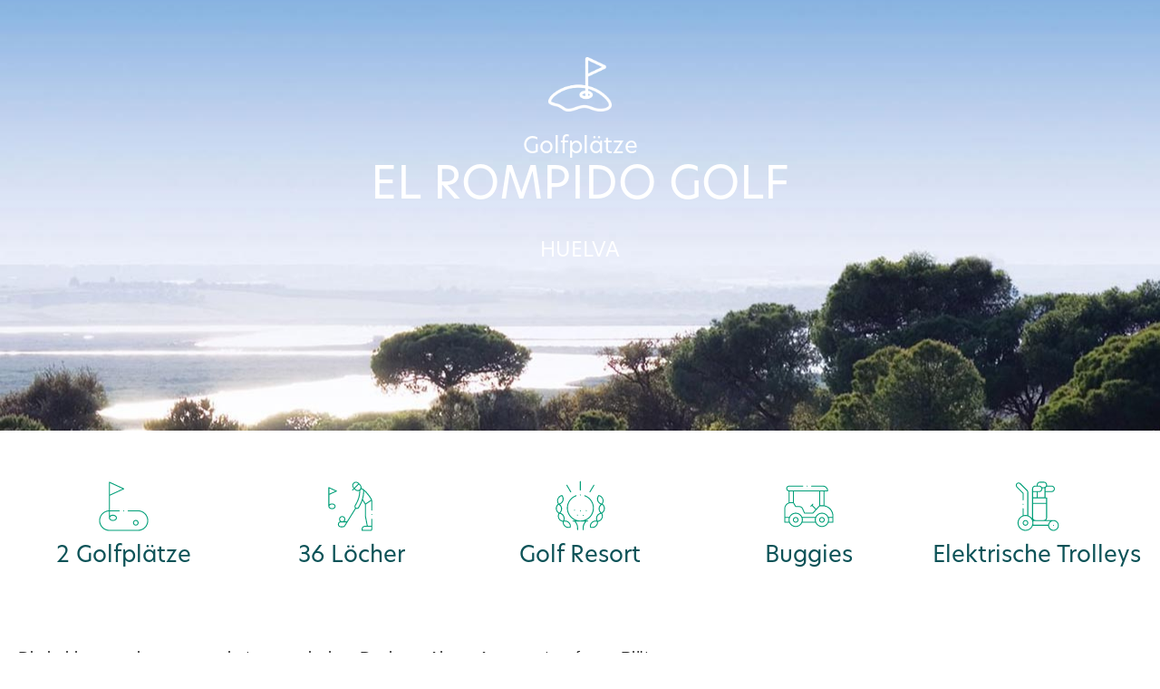

--- FILE ---
content_type: text/html; charset=UTF-8
request_url: https://www.smartgolftravel.com/de/golfpl%C3%A4tze/el-rompido/
body_size: 45050
content:
<!doctype html><html lang="de-DE" prefix="og: https://ogp.me/ns#"><head><script data-no-optimize="1">var litespeed_docref=sessionStorage.getItem("litespeed_docref");litespeed_docref&&(Object.defineProperty(document,"referrer",{get:function(){return litespeed_docref}}),sessionStorage.removeItem("litespeed_docref"));</script> <meta charset="UTF-8"><meta name="viewport" content="width=device-width, initial-scale=1"><link rel="profile" href="https://gmpg.org/xfn/11"><link rel="alternate" hreflang="es" href="https://www.smartgolftravel.com/campos-de-golf/el-rompido/" /><link rel="alternate" hreflang="en" href="https://www.smartgolftravel.com/en/courses/el-rompido/" /><link rel="alternate" hreflang="de" href="https://www.smartgolftravel.com/de/golfplätze/el-rompido/" /><link rel="alternate" hreflang="x-default" href="https://www.smartgolftravel.com/campos-de-golf/el-rompido/" /><title>El Rompido Golf - Smart Golf Travel</title><meta name="description" content="Die beiden von dem renommierten spanischen Designer Alvaro Arana entworfenen Plätze entsprechen einem neuen Konzept des Golfsports, bei dem der Respekt vor"/><meta name="robots" content="index, follow, max-snippet:-1, max-video-preview:-1, max-image-preview:large"/><link rel="canonical" href="https://www.smartgolftravel.com/de/golfplätze/el-rompido/" /><meta property="og:locale" content="de_DE" /><meta property="og:type" content="article" /><meta property="og:title" content="El Rompido Golf - Smart Golf Travel" /><meta property="og:description" content="Die beiden von dem renommierten spanischen Designer Alvaro Arana entworfenen Plätze entsprechen einem neuen Konzept des Golfsports, bei dem der Respekt vor" /><meta property="og:url" content="https://www.smartgolftravel.com/de/golfplätze/el-rompido/" /><meta property="og:site_name" content="Smart Golf Travel" /><meta property="og:updated_time" content="2023-06-01T06:46:39+00:00" /><meta property="og:image" content="https://www.smartgolftravel.com/wp-content/uploads/2023/04/El-Rompido-Golf.jpg" /><meta property="og:image:secure_url" content="https://www.smartgolftravel.com/wp-content/uploads/2023/04/El-Rompido-Golf.jpg" /><meta property="og:image:width" content="1500" /><meta property="og:image:height" content="1000" /><meta property="og:image:alt" content="El Rompido Golf" /><meta property="og:image:type" content="image/jpeg" /><meta name="twitter:card" content="summary_large_image" /><meta name="twitter:title" content="El Rompido Golf - Smart Golf Travel" /><meta name="twitter:description" content="Die beiden von dem renommierten spanischen Designer Alvaro Arana entworfenen Plätze entsprechen einem neuen Konzept des Golfsports, bei dem der Respekt vor" /><meta name="twitter:image" content="https://www.smartgolftravel.com/wp-content/uploads/2023/04/El-Rompido-Golf.jpg" /><link rel='dns-prefetch' href='//js-eu1.hs-scripts.com' /><link rel="alternate" type="application/rss+xml" title="Smart Golf Travel &raquo; Feed" href="https://www.smartgolftravel.com/de/feed/" /><link rel="alternate" type="application/rss+xml" title="Smart Golf Travel &raquo; Kommentar-Feed" href="https://www.smartgolftravel.com/de/comments/feed/" /><link rel="alternate" title="oEmbed (JSON)" type="application/json+oembed" href="https://www.smartgolftravel.com/de/wp-json/oembed/1.0/embed?url=https%3A%2F%2Fwww.smartgolftravel.com%2Fde%2Fgolfpl%C3%A4tze%2Fel-rompido%2F" /><link rel="alternate" title="oEmbed (XML)" type="text/xml+oembed" href="https://www.smartgolftravel.com/de/wp-json/oembed/1.0/embed?url=https%3A%2F%2Fwww.smartgolftravel.com%2Fde%2Fgolfpl%C3%A4tze%2Fel-rompido%2F&#038;format=xml" /><link rel="stylesheet" type="text/css" href="https://use.typekit.net/ctu7ggy.css"><style id='wp-img-auto-sizes-contain-inline-css'>img:is([sizes=auto i],[sizes^="auto," i]){contain-intrinsic-size:3000px 1500px}
/*# sourceURL=wp-img-auto-sizes-contain-inline-css */</style><link data-optimized="2" rel="stylesheet" href="https://www.smartgolftravel.com/wp-content/litespeed/css/3ab499fef863f58520f4bd93a2e18d58.css?ver=a298c" /><style id='global-styles-inline-css'>:root{--wp--preset--aspect-ratio--square: 1;--wp--preset--aspect-ratio--4-3: 4/3;--wp--preset--aspect-ratio--3-4: 3/4;--wp--preset--aspect-ratio--3-2: 3/2;--wp--preset--aspect-ratio--2-3: 2/3;--wp--preset--aspect-ratio--16-9: 16/9;--wp--preset--aspect-ratio--9-16: 9/16;--wp--preset--color--black: #000000;--wp--preset--color--cyan-bluish-gray: #abb8c3;--wp--preset--color--white: #ffffff;--wp--preset--color--pale-pink: #f78da7;--wp--preset--color--vivid-red: #cf2e2e;--wp--preset--color--luminous-vivid-orange: #ff6900;--wp--preset--color--luminous-vivid-amber: #fcb900;--wp--preset--color--light-green-cyan: #7bdcb5;--wp--preset--color--vivid-green-cyan: #00d084;--wp--preset--color--pale-cyan-blue: #8ed1fc;--wp--preset--color--vivid-cyan-blue: #0693e3;--wp--preset--color--vivid-purple: #9b51e0;--wp--preset--gradient--vivid-cyan-blue-to-vivid-purple: linear-gradient(135deg,rgb(6,147,227) 0%,rgb(155,81,224) 100%);--wp--preset--gradient--light-green-cyan-to-vivid-green-cyan: linear-gradient(135deg,rgb(122,220,180) 0%,rgb(0,208,130) 100%);--wp--preset--gradient--luminous-vivid-amber-to-luminous-vivid-orange: linear-gradient(135deg,rgb(252,185,0) 0%,rgb(255,105,0) 100%);--wp--preset--gradient--luminous-vivid-orange-to-vivid-red: linear-gradient(135deg,rgb(255,105,0) 0%,rgb(207,46,46) 100%);--wp--preset--gradient--very-light-gray-to-cyan-bluish-gray: linear-gradient(135deg,rgb(238,238,238) 0%,rgb(169,184,195) 100%);--wp--preset--gradient--cool-to-warm-spectrum: linear-gradient(135deg,rgb(74,234,220) 0%,rgb(151,120,209) 20%,rgb(207,42,186) 40%,rgb(238,44,130) 60%,rgb(251,105,98) 80%,rgb(254,248,76) 100%);--wp--preset--gradient--blush-light-purple: linear-gradient(135deg,rgb(255,206,236) 0%,rgb(152,150,240) 100%);--wp--preset--gradient--blush-bordeaux: linear-gradient(135deg,rgb(254,205,165) 0%,rgb(254,45,45) 50%,rgb(107,0,62) 100%);--wp--preset--gradient--luminous-dusk: linear-gradient(135deg,rgb(255,203,112) 0%,rgb(199,81,192) 50%,rgb(65,88,208) 100%);--wp--preset--gradient--pale-ocean: linear-gradient(135deg,rgb(255,245,203) 0%,rgb(182,227,212) 50%,rgb(51,167,181) 100%);--wp--preset--gradient--electric-grass: linear-gradient(135deg,rgb(202,248,128) 0%,rgb(113,206,126) 100%);--wp--preset--gradient--midnight: linear-gradient(135deg,rgb(2,3,129) 0%,rgb(40,116,252) 100%);--wp--preset--font-size--small: 13px;--wp--preset--font-size--medium: 20px;--wp--preset--font-size--large: 36px;--wp--preset--font-size--x-large: 42px;--wp--preset--spacing--20: 0.44rem;--wp--preset--spacing--30: 0.67rem;--wp--preset--spacing--40: 1rem;--wp--preset--spacing--50: 1.5rem;--wp--preset--spacing--60: 2.25rem;--wp--preset--spacing--70: 3.38rem;--wp--preset--spacing--80: 5.06rem;--wp--preset--shadow--natural: 6px 6px 9px rgba(0, 0, 0, 0.2);--wp--preset--shadow--deep: 12px 12px 50px rgba(0, 0, 0, 0.4);--wp--preset--shadow--sharp: 6px 6px 0px rgba(0, 0, 0, 0.2);--wp--preset--shadow--outlined: 6px 6px 0px -3px rgb(255, 255, 255), 6px 6px rgb(0, 0, 0);--wp--preset--shadow--crisp: 6px 6px 0px rgb(0, 0, 0);}:root { --wp--style--global--content-size: 800px;--wp--style--global--wide-size: 1200px; }:where(body) { margin: 0; }.wp-site-blocks > .alignleft { float: left; margin-right: 2em; }.wp-site-blocks > .alignright { float: right; margin-left: 2em; }.wp-site-blocks > .aligncenter { justify-content: center; margin-left: auto; margin-right: auto; }:where(.wp-site-blocks) > * { margin-block-start: 24px; margin-block-end: 0; }:where(.wp-site-blocks) > :first-child { margin-block-start: 0; }:where(.wp-site-blocks) > :last-child { margin-block-end: 0; }:root { --wp--style--block-gap: 24px; }:root :where(.is-layout-flow) > :first-child{margin-block-start: 0;}:root :where(.is-layout-flow) > :last-child{margin-block-end: 0;}:root :where(.is-layout-flow) > *{margin-block-start: 24px;margin-block-end: 0;}:root :where(.is-layout-constrained) > :first-child{margin-block-start: 0;}:root :where(.is-layout-constrained) > :last-child{margin-block-end: 0;}:root :where(.is-layout-constrained) > *{margin-block-start: 24px;margin-block-end: 0;}:root :where(.is-layout-flex){gap: 24px;}:root :where(.is-layout-grid){gap: 24px;}.is-layout-flow > .alignleft{float: left;margin-inline-start: 0;margin-inline-end: 2em;}.is-layout-flow > .alignright{float: right;margin-inline-start: 2em;margin-inline-end: 0;}.is-layout-flow > .aligncenter{margin-left: auto !important;margin-right: auto !important;}.is-layout-constrained > .alignleft{float: left;margin-inline-start: 0;margin-inline-end: 2em;}.is-layout-constrained > .alignright{float: right;margin-inline-start: 2em;margin-inline-end: 0;}.is-layout-constrained > .aligncenter{margin-left: auto !important;margin-right: auto !important;}.is-layout-constrained > :where(:not(.alignleft):not(.alignright):not(.alignfull)){max-width: var(--wp--style--global--content-size);margin-left: auto !important;margin-right: auto !important;}.is-layout-constrained > .alignwide{max-width: var(--wp--style--global--wide-size);}body .is-layout-flex{display: flex;}.is-layout-flex{flex-wrap: wrap;align-items: center;}.is-layout-flex > :is(*, div){margin: 0;}body .is-layout-grid{display: grid;}.is-layout-grid > :is(*, div){margin: 0;}body{padding-top: 0px;padding-right: 0px;padding-bottom: 0px;padding-left: 0px;}a:where(:not(.wp-element-button)){text-decoration: underline;}:root :where(.wp-element-button, .wp-block-button__link){background-color: #32373c;border-width: 0;color: #fff;font-family: inherit;font-size: inherit;font-style: inherit;font-weight: inherit;letter-spacing: inherit;line-height: inherit;padding-top: calc(0.667em + 2px);padding-right: calc(1.333em + 2px);padding-bottom: calc(0.667em + 2px);padding-left: calc(1.333em + 2px);text-decoration: none;text-transform: inherit;}.has-black-color{color: var(--wp--preset--color--black) !important;}.has-cyan-bluish-gray-color{color: var(--wp--preset--color--cyan-bluish-gray) !important;}.has-white-color{color: var(--wp--preset--color--white) !important;}.has-pale-pink-color{color: var(--wp--preset--color--pale-pink) !important;}.has-vivid-red-color{color: var(--wp--preset--color--vivid-red) !important;}.has-luminous-vivid-orange-color{color: var(--wp--preset--color--luminous-vivid-orange) !important;}.has-luminous-vivid-amber-color{color: var(--wp--preset--color--luminous-vivid-amber) !important;}.has-light-green-cyan-color{color: var(--wp--preset--color--light-green-cyan) !important;}.has-vivid-green-cyan-color{color: var(--wp--preset--color--vivid-green-cyan) !important;}.has-pale-cyan-blue-color{color: var(--wp--preset--color--pale-cyan-blue) !important;}.has-vivid-cyan-blue-color{color: var(--wp--preset--color--vivid-cyan-blue) !important;}.has-vivid-purple-color{color: var(--wp--preset--color--vivid-purple) !important;}.has-black-background-color{background-color: var(--wp--preset--color--black) !important;}.has-cyan-bluish-gray-background-color{background-color: var(--wp--preset--color--cyan-bluish-gray) !important;}.has-white-background-color{background-color: var(--wp--preset--color--white) !important;}.has-pale-pink-background-color{background-color: var(--wp--preset--color--pale-pink) !important;}.has-vivid-red-background-color{background-color: var(--wp--preset--color--vivid-red) !important;}.has-luminous-vivid-orange-background-color{background-color: var(--wp--preset--color--luminous-vivid-orange) !important;}.has-luminous-vivid-amber-background-color{background-color: var(--wp--preset--color--luminous-vivid-amber) !important;}.has-light-green-cyan-background-color{background-color: var(--wp--preset--color--light-green-cyan) !important;}.has-vivid-green-cyan-background-color{background-color: var(--wp--preset--color--vivid-green-cyan) !important;}.has-pale-cyan-blue-background-color{background-color: var(--wp--preset--color--pale-cyan-blue) !important;}.has-vivid-cyan-blue-background-color{background-color: var(--wp--preset--color--vivid-cyan-blue) !important;}.has-vivid-purple-background-color{background-color: var(--wp--preset--color--vivid-purple) !important;}.has-black-border-color{border-color: var(--wp--preset--color--black) !important;}.has-cyan-bluish-gray-border-color{border-color: var(--wp--preset--color--cyan-bluish-gray) !important;}.has-white-border-color{border-color: var(--wp--preset--color--white) !important;}.has-pale-pink-border-color{border-color: var(--wp--preset--color--pale-pink) !important;}.has-vivid-red-border-color{border-color: var(--wp--preset--color--vivid-red) !important;}.has-luminous-vivid-orange-border-color{border-color: var(--wp--preset--color--luminous-vivid-orange) !important;}.has-luminous-vivid-amber-border-color{border-color: var(--wp--preset--color--luminous-vivid-amber) !important;}.has-light-green-cyan-border-color{border-color: var(--wp--preset--color--light-green-cyan) !important;}.has-vivid-green-cyan-border-color{border-color: var(--wp--preset--color--vivid-green-cyan) !important;}.has-pale-cyan-blue-border-color{border-color: var(--wp--preset--color--pale-cyan-blue) !important;}.has-vivid-cyan-blue-border-color{border-color: var(--wp--preset--color--vivid-cyan-blue) !important;}.has-vivid-purple-border-color{border-color: var(--wp--preset--color--vivid-purple) !important;}.has-vivid-cyan-blue-to-vivid-purple-gradient-background{background: var(--wp--preset--gradient--vivid-cyan-blue-to-vivid-purple) !important;}.has-light-green-cyan-to-vivid-green-cyan-gradient-background{background: var(--wp--preset--gradient--light-green-cyan-to-vivid-green-cyan) !important;}.has-luminous-vivid-amber-to-luminous-vivid-orange-gradient-background{background: var(--wp--preset--gradient--luminous-vivid-amber-to-luminous-vivid-orange) !important;}.has-luminous-vivid-orange-to-vivid-red-gradient-background{background: var(--wp--preset--gradient--luminous-vivid-orange-to-vivid-red) !important;}.has-very-light-gray-to-cyan-bluish-gray-gradient-background{background: var(--wp--preset--gradient--very-light-gray-to-cyan-bluish-gray) !important;}.has-cool-to-warm-spectrum-gradient-background{background: var(--wp--preset--gradient--cool-to-warm-spectrum) !important;}.has-blush-light-purple-gradient-background{background: var(--wp--preset--gradient--blush-light-purple) !important;}.has-blush-bordeaux-gradient-background{background: var(--wp--preset--gradient--blush-bordeaux) !important;}.has-luminous-dusk-gradient-background{background: var(--wp--preset--gradient--luminous-dusk) !important;}.has-pale-ocean-gradient-background{background: var(--wp--preset--gradient--pale-ocean) !important;}.has-electric-grass-gradient-background{background: var(--wp--preset--gradient--electric-grass) !important;}.has-midnight-gradient-background{background: var(--wp--preset--gradient--midnight) !important;}.has-small-font-size{font-size: var(--wp--preset--font-size--small) !important;}.has-medium-font-size{font-size: var(--wp--preset--font-size--medium) !important;}.has-large-font-size{font-size: var(--wp--preset--font-size--large) !important;}.has-x-large-font-size{font-size: var(--wp--preset--font-size--x-large) !important;}
:root :where(.wp-block-pullquote){font-size: 1.5em;line-height: 1.6;}
/*# sourceURL=global-styles-inline-css */</style><style id='elementor-frontend-inline-css'>@-webkit-keyframes ha_fadeIn{0%{opacity:0}to{opacity:1}}@keyframes ha_fadeIn{0%{opacity:0}to{opacity:1}}@-webkit-keyframes ha_zoomIn{0%{opacity:0;-webkit-transform:scale3d(.3,.3,.3);transform:scale3d(.3,.3,.3)}50%{opacity:1}}@keyframes ha_zoomIn{0%{opacity:0;-webkit-transform:scale3d(.3,.3,.3);transform:scale3d(.3,.3,.3)}50%{opacity:1}}@-webkit-keyframes ha_rollIn{0%{opacity:0;-webkit-transform:translate3d(-100%,0,0) rotate3d(0,0,1,-120deg);transform:translate3d(-100%,0,0) rotate3d(0,0,1,-120deg)}to{opacity:1}}@keyframes ha_rollIn{0%{opacity:0;-webkit-transform:translate3d(-100%,0,0) rotate3d(0,0,1,-120deg);transform:translate3d(-100%,0,0) rotate3d(0,0,1,-120deg)}to{opacity:1}}@-webkit-keyframes ha_bounce{0%,20%,53%,to{-webkit-animation-timing-function:cubic-bezier(.215,.61,.355,1);animation-timing-function:cubic-bezier(.215,.61,.355,1)}40%,43%{-webkit-transform:translate3d(0,-30px,0) scaleY(1.1);transform:translate3d(0,-30px,0) scaleY(1.1);-webkit-animation-timing-function:cubic-bezier(.755,.05,.855,.06);animation-timing-function:cubic-bezier(.755,.05,.855,.06)}70%{-webkit-transform:translate3d(0,-15px,0) scaleY(1.05);transform:translate3d(0,-15px,0) scaleY(1.05);-webkit-animation-timing-function:cubic-bezier(.755,.05,.855,.06);animation-timing-function:cubic-bezier(.755,.05,.855,.06)}80%{-webkit-transition-timing-function:cubic-bezier(.215,.61,.355,1);transition-timing-function:cubic-bezier(.215,.61,.355,1);-webkit-transform:translate3d(0,0,0) scaleY(.95);transform:translate3d(0,0,0) scaleY(.95)}90%{-webkit-transform:translate3d(0,-4px,0) scaleY(1.02);transform:translate3d(0,-4px,0) scaleY(1.02)}}@keyframes ha_bounce{0%,20%,53%,to{-webkit-animation-timing-function:cubic-bezier(.215,.61,.355,1);animation-timing-function:cubic-bezier(.215,.61,.355,1)}40%,43%{-webkit-transform:translate3d(0,-30px,0) scaleY(1.1);transform:translate3d(0,-30px,0) scaleY(1.1);-webkit-animation-timing-function:cubic-bezier(.755,.05,.855,.06);animation-timing-function:cubic-bezier(.755,.05,.855,.06)}70%{-webkit-transform:translate3d(0,-15px,0) scaleY(1.05);transform:translate3d(0,-15px,0) scaleY(1.05);-webkit-animation-timing-function:cubic-bezier(.755,.05,.855,.06);animation-timing-function:cubic-bezier(.755,.05,.855,.06)}80%{-webkit-transition-timing-function:cubic-bezier(.215,.61,.355,1);transition-timing-function:cubic-bezier(.215,.61,.355,1);-webkit-transform:translate3d(0,0,0) scaleY(.95);transform:translate3d(0,0,0) scaleY(.95)}90%{-webkit-transform:translate3d(0,-4px,0) scaleY(1.02);transform:translate3d(0,-4px,0) scaleY(1.02)}}@-webkit-keyframes ha_bounceIn{0%,20%,40%,60%,80%,to{-webkit-animation-timing-function:cubic-bezier(.215,.61,.355,1);animation-timing-function:cubic-bezier(.215,.61,.355,1)}0%{opacity:0;-webkit-transform:scale3d(.3,.3,.3);transform:scale3d(.3,.3,.3)}20%{-webkit-transform:scale3d(1.1,1.1,1.1);transform:scale3d(1.1,1.1,1.1)}40%{-webkit-transform:scale3d(.9,.9,.9);transform:scale3d(.9,.9,.9)}60%{opacity:1;-webkit-transform:scale3d(1.03,1.03,1.03);transform:scale3d(1.03,1.03,1.03)}80%{-webkit-transform:scale3d(.97,.97,.97);transform:scale3d(.97,.97,.97)}to{opacity:1}}@keyframes ha_bounceIn{0%,20%,40%,60%,80%,to{-webkit-animation-timing-function:cubic-bezier(.215,.61,.355,1);animation-timing-function:cubic-bezier(.215,.61,.355,1)}0%{opacity:0;-webkit-transform:scale3d(.3,.3,.3);transform:scale3d(.3,.3,.3)}20%{-webkit-transform:scale3d(1.1,1.1,1.1);transform:scale3d(1.1,1.1,1.1)}40%{-webkit-transform:scale3d(.9,.9,.9);transform:scale3d(.9,.9,.9)}60%{opacity:1;-webkit-transform:scale3d(1.03,1.03,1.03);transform:scale3d(1.03,1.03,1.03)}80%{-webkit-transform:scale3d(.97,.97,.97);transform:scale3d(.97,.97,.97)}to{opacity:1}}@-webkit-keyframes ha_flipInX{0%{opacity:0;-webkit-transform:perspective(400px) rotate3d(1,0,0,90deg);transform:perspective(400px) rotate3d(1,0,0,90deg);-webkit-animation-timing-function:ease-in;animation-timing-function:ease-in}40%{-webkit-transform:perspective(400px) rotate3d(1,0,0,-20deg);transform:perspective(400px) rotate3d(1,0,0,-20deg);-webkit-animation-timing-function:ease-in;animation-timing-function:ease-in}60%{opacity:1;-webkit-transform:perspective(400px) rotate3d(1,0,0,10deg);transform:perspective(400px) rotate3d(1,0,0,10deg)}80%{-webkit-transform:perspective(400px) rotate3d(1,0,0,-5deg);transform:perspective(400px) rotate3d(1,0,0,-5deg)}}@keyframes ha_flipInX{0%{opacity:0;-webkit-transform:perspective(400px) rotate3d(1,0,0,90deg);transform:perspective(400px) rotate3d(1,0,0,90deg);-webkit-animation-timing-function:ease-in;animation-timing-function:ease-in}40%{-webkit-transform:perspective(400px) rotate3d(1,0,0,-20deg);transform:perspective(400px) rotate3d(1,0,0,-20deg);-webkit-animation-timing-function:ease-in;animation-timing-function:ease-in}60%{opacity:1;-webkit-transform:perspective(400px) rotate3d(1,0,0,10deg);transform:perspective(400px) rotate3d(1,0,0,10deg)}80%{-webkit-transform:perspective(400px) rotate3d(1,0,0,-5deg);transform:perspective(400px) rotate3d(1,0,0,-5deg)}}@-webkit-keyframes ha_flipInY{0%{opacity:0;-webkit-transform:perspective(400px) rotate3d(0,1,0,90deg);transform:perspective(400px) rotate3d(0,1,0,90deg);-webkit-animation-timing-function:ease-in;animation-timing-function:ease-in}40%{-webkit-transform:perspective(400px) rotate3d(0,1,0,-20deg);transform:perspective(400px) rotate3d(0,1,0,-20deg);-webkit-animation-timing-function:ease-in;animation-timing-function:ease-in}60%{opacity:1;-webkit-transform:perspective(400px) rotate3d(0,1,0,10deg);transform:perspective(400px) rotate3d(0,1,0,10deg)}80%{-webkit-transform:perspective(400px) rotate3d(0,1,0,-5deg);transform:perspective(400px) rotate3d(0,1,0,-5deg)}}@keyframes ha_flipInY{0%{opacity:0;-webkit-transform:perspective(400px) rotate3d(0,1,0,90deg);transform:perspective(400px) rotate3d(0,1,0,90deg);-webkit-animation-timing-function:ease-in;animation-timing-function:ease-in}40%{-webkit-transform:perspective(400px) rotate3d(0,1,0,-20deg);transform:perspective(400px) rotate3d(0,1,0,-20deg);-webkit-animation-timing-function:ease-in;animation-timing-function:ease-in}60%{opacity:1;-webkit-transform:perspective(400px) rotate3d(0,1,0,10deg);transform:perspective(400px) rotate3d(0,1,0,10deg)}80%{-webkit-transform:perspective(400px) rotate3d(0,1,0,-5deg);transform:perspective(400px) rotate3d(0,1,0,-5deg)}}@-webkit-keyframes ha_swing{20%{-webkit-transform:rotate3d(0,0,1,15deg);transform:rotate3d(0,0,1,15deg)}40%{-webkit-transform:rotate3d(0,0,1,-10deg);transform:rotate3d(0,0,1,-10deg)}60%{-webkit-transform:rotate3d(0,0,1,5deg);transform:rotate3d(0,0,1,5deg)}80%{-webkit-transform:rotate3d(0,0,1,-5deg);transform:rotate3d(0,0,1,-5deg)}}@keyframes ha_swing{20%{-webkit-transform:rotate3d(0,0,1,15deg);transform:rotate3d(0,0,1,15deg)}40%{-webkit-transform:rotate3d(0,0,1,-10deg);transform:rotate3d(0,0,1,-10deg)}60%{-webkit-transform:rotate3d(0,0,1,5deg);transform:rotate3d(0,0,1,5deg)}80%{-webkit-transform:rotate3d(0,0,1,-5deg);transform:rotate3d(0,0,1,-5deg)}}@-webkit-keyframes ha_slideInDown{0%{visibility:visible;-webkit-transform:translate3d(0,-100%,0);transform:translate3d(0,-100%,0)}}@keyframes ha_slideInDown{0%{visibility:visible;-webkit-transform:translate3d(0,-100%,0);transform:translate3d(0,-100%,0)}}@-webkit-keyframes ha_slideInUp{0%{visibility:visible;-webkit-transform:translate3d(0,100%,0);transform:translate3d(0,100%,0)}}@keyframes ha_slideInUp{0%{visibility:visible;-webkit-transform:translate3d(0,100%,0);transform:translate3d(0,100%,0)}}@-webkit-keyframes ha_slideInLeft{0%{visibility:visible;-webkit-transform:translate3d(-100%,0,0);transform:translate3d(-100%,0,0)}}@keyframes ha_slideInLeft{0%{visibility:visible;-webkit-transform:translate3d(-100%,0,0);transform:translate3d(-100%,0,0)}}@-webkit-keyframes ha_slideInRight{0%{visibility:visible;-webkit-transform:translate3d(100%,0,0);transform:translate3d(100%,0,0)}}@keyframes ha_slideInRight{0%{visibility:visible;-webkit-transform:translate3d(100%,0,0);transform:translate3d(100%,0,0)}}.ha_fadeIn{-webkit-animation-name:ha_fadeIn;animation-name:ha_fadeIn}.ha_zoomIn{-webkit-animation-name:ha_zoomIn;animation-name:ha_zoomIn}.ha_rollIn{-webkit-animation-name:ha_rollIn;animation-name:ha_rollIn}.ha_bounce{-webkit-transform-origin:center bottom;-ms-transform-origin:center bottom;transform-origin:center bottom;-webkit-animation-name:ha_bounce;animation-name:ha_bounce}.ha_bounceIn{-webkit-animation-name:ha_bounceIn;animation-name:ha_bounceIn;-webkit-animation-duration:.75s;-webkit-animation-duration:calc(var(--animate-duration)*.75);animation-duration:.75s;animation-duration:calc(var(--animate-duration)*.75)}.ha_flipInX,.ha_flipInY{-webkit-animation-name:ha_flipInX;animation-name:ha_flipInX;-webkit-backface-visibility:visible!important;backface-visibility:visible!important}.ha_flipInY{-webkit-animation-name:ha_flipInY;animation-name:ha_flipInY}.ha_swing{-webkit-transform-origin:top center;-ms-transform-origin:top center;transform-origin:top center;-webkit-animation-name:ha_swing;animation-name:ha_swing}.ha_slideInDown{-webkit-animation-name:ha_slideInDown;animation-name:ha_slideInDown}.ha_slideInUp{-webkit-animation-name:ha_slideInUp;animation-name:ha_slideInUp}.ha_slideInLeft{-webkit-animation-name:ha_slideInLeft;animation-name:ha_slideInLeft}.ha_slideInRight{-webkit-animation-name:ha_slideInRight;animation-name:ha_slideInRight}.ha-css-transform-yes{-webkit-transition-duration:var(--ha-tfx-transition-duration, .2s);transition-duration:var(--ha-tfx-transition-duration, .2s);-webkit-transition-property:-webkit-transform;transition-property:transform;transition-property:transform,-webkit-transform;-webkit-transform:translate(var(--ha-tfx-translate-x, 0),var(--ha-tfx-translate-y, 0)) scale(var(--ha-tfx-scale-x, 1),var(--ha-tfx-scale-y, 1)) skew(var(--ha-tfx-skew-x, 0),var(--ha-tfx-skew-y, 0)) rotateX(var(--ha-tfx-rotate-x, 0)) rotateY(var(--ha-tfx-rotate-y, 0)) rotateZ(var(--ha-tfx-rotate-z, 0));transform:translate(var(--ha-tfx-translate-x, 0),var(--ha-tfx-translate-y, 0)) scale(var(--ha-tfx-scale-x, 1),var(--ha-tfx-scale-y, 1)) skew(var(--ha-tfx-skew-x, 0),var(--ha-tfx-skew-y, 0)) rotateX(var(--ha-tfx-rotate-x, 0)) rotateY(var(--ha-tfx-rotate-y, 0)) rotateZ(var(--ha-tfx-rotate-z, 0))}.ha-css-transform-yes:hover{-webkit-transform:translate(var(--ha-tfx-translate-x-hover, var(--ha-tfx-translate-x, 0)),var(--ha-tfx-translate-y-hover, var(--ha-tfx-translate-y, 0))) scale(var(--ha-tfx-scale-x-hover, var(--ha-tfx-scale-x, 1)),var(--ha-tfx-scale-y-hover, var(--ha-tfx-scale-y, 1))) skew(var(--ha-tfx-skew-x-hover, var(--ha-tfx-skew-x, 0)),var(--ha-tfx-skew-y-hover, var(--ha-tfx-skew-y, 0))) rotateX(var(--ha-tfx-rotate-x-hover, var(--ha-tfx-rotate-x, 0))) rotateY(var(--ha-tfx-rotate-y-hover, var(--ha-tfx-rotate-y, 0))) rotateZ(var(--ha-tfx-rotate-z-hover, var(--ha-tfx-rotate-z, 0)));transform:translate(var(--ha-tfx-translate-x-hover, var(--ha-tfx-translate-x, 0)),var(--ha-tfx-translate-y-hover, var(--ha-tfx-translate-y, 0))) scale(var(--ha-tfx-scale-x-hover, var(--ha-tfx-scale-x, 1)),var(--ha-tfx-scale-y-hover, var(--ha-tfx-scale-y, 1))) skew(var(--ha-tfx-skew-x-hover, var(--ha-tfx-skew-x, 0)),var(--ha-tfx-skew-y-hover, var(--ha-tfx-skew-y, 0))) rotateX(var(--ha-tfx-rotate-x-hover, var(--ha-tfx-rotate-x, 0))) rotateY(var(--ha-tfx-rotate-y-hover, var(--ha-tfx-rotate-y, 0))) rotateZ(var(--ha-tfx-rotate-z-hover, var(--ha-tfx-rotate-z, 0)))}.happy-addon>.elementor-widget-container{word-wrap:break-word;overflow-wrap:break-word}.happy-addon>.elementor-widget-container,.happy-addon>.elementor-widget-container *{-webkit-box-sizing:border-box;box-sizing:border-box}.happy-addon:not(:has(.elementor-widget-container)),.happy-addon:not(:has(.elementor-widget-container)) *{-webkit-box-sizing:border-box;box-sizing:border-box;word-wrap:break-word;overflow-wrap:break-word}.happy-addon p:empty{display:none}.happy-addon .elementor-inline-editing{min-height:auto!important}.happy-addon-pro img{max-width:100%;height:auto;-o-object-fit:cover;object-fit:cover}.ha-screen-reader-text{position:absolute;overflow:hidden;clip:rect(1px,1px,1px,1px);margin:-1px;padding:0;width:1px;height:1px;border:0;word-wrap:normal!important;-webkit-clip-path:inset(50%);clip-path:inset(50%)}.ha-has-bg-overlay>.elementor-widget-container{position:relative;z-index:1}.ha-has-bg-overlay>.elementor-widget-container:before{position:absolute;top:0;left:0;z-index:-1;width:100%;height:100%;content:""}.ha-has-bg-overlay:not(:has(.elementor-widget-container)){position:relative;z-index:1}.ha-has-bg-overlay:not(:has(.elementor-widget-container)):before{position:absolute;top:0;left:0;z-index:-1;width:100%;height:100%;content:""}.ha-popup--is-enabled .ha-js-popup,.ha-popup--is-enabled .ha-js-popup img{cursor:-webkit-zoom-in!important;cursor:zoom-in!important}.mfp-wrap .mfp-arrow,.mfp-wrap .mfp-close{background-color:transparent}.mfp-wrap .mfp-arrow:focus,.mfp-wrap .mfp-close:focus{outline-width:thin}.ha-advanced-tooltip-enable{position:relative;cursor:pointer;--ha-tooltip-arrow-color:black;--ha-tooltip-arrow-distance:0}.ha-advanced-tooltip-enable .ha-advanced-tooltip-content{position:absolute;z-index:999;display:none;padding:5px 0;width:120px;height:auto;border-radius:6px;background-color:#000;color:#fff;text-align:center;opacity:0}.ha-advanced-tooltip-enable .ha-advanced-tooltip-content::after{position:absolute;border-width:5px;border-style:solid;content:""}.ha-advanced-tooltip-enable .ha-advanced-tooltip-content.no-arrow::after{visibility:hidden}.ha-advanced-tooltip-enable .ha-advanced-tooltip-content.show{display:inline-block;opacity:1}.ha-advanced-tooltip-enable.ha-advanced-tooltip-top .ha-advanced-tooltip-content,body[data-elementor-device-mode=tablet] .ha-advanced-tooltip-enable.ha-advanced-tooltip-tablet-top .ha-advanced-tooltip-content{top:unset;right:0;bottom:calc(101% + var(--ha-tooltip-arrow-distance));left:0;margin:0 auto}.ha-advanced-tooltip-enable.ha-advanced-tooltip-top .ha-advanced-tooltip-content::after,body[data-elementor-device-mode=tablet] .ha-advanced-tooltip-enable.ha-advanced-tooltip-tablet-top .ha-advanced-tooltip-content::after{top:100%;right:unset;bottom:unset;left:50%;border-color:var(--ha-tooltip-arrow-color) transparent transparent transparent;-webkit-transform:translateX(-50%);-ms-transform:translateX(-50%);transform:translateX(-50%)}.ha-advanced-tooltip-enable.ha-advanced-tooltip-bottom .ha-advanced-tooltip-content,body[data-elementor-device-mode=tablet] .ha-advanced-tooltip-enable.ha-advanced-tooltip-tablet-bottom .ha-advanced-tooltip-content{top:calc(101% + var(--ha-tooltip-arrow-distance));right:0;bottom:unset;left:0;margin:0 auto}.ha-advanced-tooltip-enable.ha-advanced-tooltip-bottom .ha-advanced-tooltip-content::after,body[data-elementor-device-mode=tablet] .ha-advanced-tooltip-enable.ha-advanced-tooltip-tablet-bottom .ha-advanced-tooltip-content::after{top:unset;right:unset;bottom:100%;left:50%;border-color:transparent transparent var(--ha-tooltip-arrow-color) transparent;-webkit-transform:translateX(-50%);-ms-transform:translateX(-50%);transform:translateX(-50%)}.ha-advanced-tooltip-enable.ha-advanced-tooltip-left .ha-advanced-tooltip-content,body[data-elementor-device-mode=tablet] .ha-advanced-tooltip-enable.ha-advanced-tooltip-tablet-left .ha-advanced-tooltip-content{top:50%;right:calc(101% + var(--ha-tooltip-arrow-distance));bottom:unset;left:unset;-webkit-transform:translateY(-50%);-ms-transform:translateY(-50%);transform:translateY(-50%)}.ha-advanced-tooltip-enable.ha-advanced-tooltip-left .ha-advanced-tooltip-content::after,body[data-elementor-device-mode=tablet] .ha-advanced-tooltip-enable.ha-advanced-tooltip-tablet-left .ha-advanced-tooltip-content::after{top:50%;right:unset;bottom:unset;left:100%;border-color:transparent transparent transparent var(--ha-tooltip-arrow-color);-webkit-transform:translateY(-50%);-ms-transform:translateY(-50%);transform:translateY(-50%)}.ha-advanced-tooltip-enable.ha-advanced-tooltip-right .ha-advanced-tooltip-content,body[data-elementor-device-mode=tablet] .ha-advanced-tooltip-enable.ha-advanced-tooltip-tablet-right .ha-advanced-tooltip-content{top:50%;right:unset;bottom:unset;left:calc(101% + var(--ha-tooltip-arrow-distance));-webkit-transform:translateY(-50%);-ms-transform:translateY(-50%);transform:translateY(-50%)}.ha-advanced-tooltip-enable.ha-advanced-tooltip-right .ha-advanced-tooltip-content::after,body[data-elementor-device-mode=tablet] .ha-advanced-tooltip-enable.ha-advanced-tooltip-tablet-right .ha-advanced-tooltip-content::after{top:50%;right:100%;bottom:unset;left:unset;border-color:transparent var(--ha-tooltip-arrow-color) transparent transparent;-webkit-transform:translateY(-50%);-ms-transform:translateY(-50%);transform:translateY(-50%)}body[data-elementor-device-mode=mobile] .ha-advanced-tooltip-enable.ha-advanced-tooltip-mobile-top .ha-advanced-tooltip-content{top:unset;right:0;bottom:calc(101% + var(--ha-tooltip-arrow-distance));left:0;margin:0 auto}body[data-elementor-device-mode=mobile] .ha-advanced-tooltip-enable.ha-advanced-tooltip-mobile-top .ha-advanced-tooltip-content::after{top:100%;right:unset;bottom:unset;left:50%;border-color:var(--ha-tooltip-arrow-color) transparent transparent transparent;-webkit-transform:translateX(-50%);-ms-transform:translateX(-50%);transform:translateX(-50%)}body[data-elementor-device-mode=mobile] .ha-advanced-tooltip-enable.ha-advanced-tooltip-mobile-bottom .ha-advanced-tooltip-content{top:calc(101% + var(--ha-tooltip-arrow-distance));right:0;bottom:unset;left:0;margin:0 auto}body[data-elementor-device-mode=mobile] .ha-advanced-tooltip-enable.ha-advanced-tooltip-mobile-bottom .ha-advanced-tooltip-content::after{top:unset;right:unset;bottom:100%;left:50%;border-color:transparent transparent var(--ha-tooltip-arrow-color) transparent;-webkit-transform:translateX(-50%);-ms-transform:translateX(-50%);transform:translateX(-50%)}body[data-elementor-device-mode=mobile] .ha-advanced-tooltip-enable.ha-advanced-tooltip-mobile-left .ha-advanced-tooltip-content{top:50%;right:calc(101% + var(--ha-tooltip-arrow-distance));bottom:unset;left:unset;-webkit-transform:translateY(-50%);-ms-transform:translateY(-50%);transform:translateY(-50%)}body[data-elementor-device-mode=mobile] .ha-advanced-tooltip-enable.ha-advanced-tooltip-mobile-left .ha-advanced-tooltip-content::after{top:50%;right:unset;bottom:unset;left:100%;border-color:transparent transparent transparent var(--ha-tooltip-arrow-color);-webkit-transform:translateY(-50%);-ms-transform:translateY(-50%);transform:translateY(-50%)}body[data-elementor-device-mode=mobile] .ha-advanced-tooltip-enable.ha-advanced-tooltip-mobile-right .ha-advanced-tooltip-content{top:50%;right:unset;bottom:unset;left:calc(101% + var(--ha-tooltip-arrow-distance));-webkit-transform:translateY(-50%);-ms-transform:translateY(-50%);transform:translateY(-50%)}body[data-elementor-device-mode=mobile] .ha-advanced-tooltip-enable.ha-advanced-tooltip-mobile-right .ha-advanced-tooltip-content::after{top:50%;right:100%;bottom:unset;left:unset;border-color:transparent var(--ha-tooltip-arrow-color) transparent transparent;-webkit-transform:translateY(-50%);-ms-transform:translateY(-50%);transform:translateY(-50%)}body.elementor-editor-active .happy-addon.ha-gravityforms .gform_wrapper{display:block!important}.ha-scroll-to-top-wrap.ha-scroll-to-top-hide{display:none}.ha-scroll-to-top-wrap.edit-mode,.ha-scroll-to-top-wrap.single-page-off{display:none!important}.ha-scroll-to-top-button{position:fixed;right:15px;bottom:15px;z-index:9999;display:-webkit-box;display:-webkit-flex;display:-ms-flexbox;display:flex;-webkit-box-align:center;-webkit-align-items:center;align-items:center;-ms-flex-align:center;-webkit-box-pack:center;-ms-flex-pack:center;-webkit-justify-content:center;justify-content:center;width:50px;height:50px;border-radius:50px;background-color:#5636d1;color:#fff;text-align:center;opacity:1;cursor:pointer;-webkit-transition:all .3s;transition:all .3s}.ha-scroll-to-top-button i{color:#fff;font-size:16px}.ha-scroll-to-top-button:hover{background-color:#e2498a}
.elementor-8047 .elementor-element.elementor-element-03f2f18:not(.elementor-motion-effects-element-type-background), .elementor-8047 .elementor-element.elementor-element-03f2f18 > .elementor-motion-effects-container > .elementor-motion-effects-layer{background-image:url("https://www.smartgolftravel.com/wp-content/uploads/2023/04/El-Rompido-Golf.jpg");}
/*# sourceURL=elementor-frontend-inline-css */</style> <script id="wpml-cookie-js-extra" type="litespeed/javascript">var wpml_cookies={"wp-wpml_current_language":{"value":"de","expires":1,"path":"/"}};var wpml_cookies={"wp-wpml_current_language":{"value":"de","expires":1,"path":"/"}}</script> <script type="litespeed/javascript" data-src="https://www.smartgolftravel.com/wp-includes/js/jquery/jquery.min.js" id="jquery-core-js"></script> <link rel="https://api.w.org/" href="https://www.smartgolftravel.com/de/wp-json/" /><link rel="alternate" title="JSON" type="application/json" href="https://www.smartgolftravel.com/de/wp-json/wp/v2/campos-de-golf/6279" /><meta name="generator" content="WordPress 6.9" /><link rel='shortlink' href='https://www.smartgolftravel.com/de/?p=6279' /><meta name="generator" content="WPML ver:4.8.6 stt:1,3,2;" />
 <script class="hsq-set-content-id" data-content-id="blog-post" type="litespeed/javascript">var _hsq=_hsq||[];_hsq.push(["setContentType","blog-post"])</script> <style>.cmplz-hidden {
					display: none !important;
				}</style><meta name="generator" content="Elementor 3.34.1; features: e_font_icon_svg, additional_custom_breakpoints; settings: css_print_method-external, google_font-enabled, font_display-swap">
 <script type="text/plain" data-service="google-analytics" data-category="statistics" async data-cmplz-src="https://www.googletagmanager.com/gtag/js?id=G-BN95CSQVTY"></script> <script type="litespeed/javascript">window.dataLayer=window.dataLayer||[];function gtag(){dataLayer.push(arguments)}
gtag('js',new Date());gtag('config','G-BN95CSQVTY')</script>  <script type="litespeed/javascript">(function(w,d,s,l,i){w[l]=w[l]||[];w[l].push({'gtm.start':new Date().getTime(),event:'gtm.js'});var f=d.getElementsByTagName(s)[0],j=d.createElement(s),dl=l!='dataLayer'?'&l='+l:'';j.async=!0;j.src='https://www.googletagmanager.com/gtm.js?id='+i+dl;f.parentNode.insertBefore(j,f)})(window,document,'script','dataLayer','GTM-P8GM627')</script> <link rel="stylesheet" href="https://use.typekit.net/ctu7ggy.css"> <script type="litespeed/javascript">function loadScript(a){var b=document.getElementsByTagName("head")[0],c=document.createElement("script");c.type="text/javascript",c.src="https://tracker.metricool.com/resources/be.js",c.onreadystatechange=a,c.onload=a,b.appendChild(c)}loadScript(function(){beTracker.t({hash:"feab1637b105a88e295e1d23009545e"})})</script> <style>.e-con.e-parent:nth-of-type(n+4):not(.e-lazyloaded):not(.e-no-lazyload),
				.e-con.e-parent:nth-of-type(n+4):not(.e-lazyloaded):not(.e-no-lazyload) * {
					background-image: none !important;
				}
				@media screen and (max-height: 1024px) {
					.e-con.e-parent:nth-of-type(n+3):not(.e-lazyloaded):not(.e-no-lazyload),
					.e-con.e-parent:nth-of-type(n+3):not(.e-lazyloaded):not(.e-no-lazyload) * {
						background-image: none !important;
					}
				}
				@media screen and (max-height: 640px) {
					.e-con.e-parent:nth-of-type(n+2):not(.e-lazyloaded):not(.e-no-lazyload),
					.e-con.e-parent:nth-of-type(n+2):not(.e-lazyloaded):not(.e-no-lazyload) * {
						background-image: none !important;
					}
				}</style><link rel="icon" href="https://www.smartgolftravel.com/wp-content/uploads/2023/03/favicon-1.png" sizes="32x32" /><link rel="icon" href="https://www.smartgolftravel.com/wp-content/uploads/2023/03/favicon-1.png" sizes="192x192" /><link rel="apple-touch-icon" href="https://www.smartgolftravel.com/wp-content/uploads/2023/03/favicon-1.png" /><meta name="msapplication-TileImage" content="https://www.smartgolftravel.com/wp-content/uploads/2023/03/favicon-1.png" /><style id="wp-custom-css">.cmplz-cookiebanner button{font-weight: 900 !important;}
.cmplz-title{font-weight: 900 !important;}
.cmplz-category-title{font-weight: 900 !important; font-size:20px;}
.cmplz-category-header{font-weight: 900 !important; font-size:20px;}

.cmplz-btn{font-weight: 900 !important; font-size:20px;}

.cmplz-title{font-weight: 900 !important; font-size:20px; 
text-transform:uppercase;}</style></head><body data-cmplz=1 class="wp-singular campos-de-golf-template-default single single-campos-de-golf postid-6279 wp-custom-logo wp-embed-responsive wp-theme-hello-elementor wp-child-theme-hello-theme-child-master hello-elementor-default jet-mega-menu-location elementor-default elementor-template-full-width elementor-kit-6 elementor-page-8047"><noscript><iframe data-lazyloaded="1" src="about:blank" data-litespeed-src="https://www.googletagmanager.com/ns.html?id=GTM-P8GM627"
height="0" width="0" style="display:none;visibility:hidden"></iframe></noscript><a class="skip-link screen-reader-text" href="#content">Zum Inhalt springen</a><header data-elementor-type="header" data-elementor-id="12" class="elementor elementor-12 elementor-location-header" data-elementor-settings="{&quot;ha_cmc_init_switcher&quot;:&quot;no&quot;}" data-elementor-post-type="elementor_library"><section class="elementor-section elementor-top-section elementor-element elementor-element-f9b4d1e elementor-section-full_width elementor-section-height-min-height elementor-section-height-default elementor-section-items-middle elementor-invisible" data-id="f9b4d1e" data-element_type="section" data-settings="{&quot;jet_parallax_layout_list&quot;:[],&quot;background_background&quot;:&quot;gradient&quot;,&quot;animation&quot;:&quot;fadeIn&quot;}"><div class="elementor-container elementor-column-gap-no"><div class="elementor-column elementor-col-100 elementor-top-column elementor-element elementor-element-e35ab84" data-id="e35ab84" data-element_type="column"><div class="elementor-widget-wrap elementor-element-populated"><section class="elementor-section elementor-inner-section elementor-element elementor-element-c0ecfd5 elementor-section-full_width elementor-section-height-default elementor-section-height-default" data-id="c0ecfd5" data-element_type="section" data-settings="{&quot;jet_parallax_layout_list&quot;:[],&quot;_ha_eqh_enable&quot;:false}"><div class="elementor-container elementor-column-gap-no"><div class="elementor-column elementor-col-50 elementor-inner-column elementor-element elementor-element-21b460d" data-id="21b460d" data-element_type="column"><div class="elementor-widget-wrap elementor-element-populated"><div class="elementor-element elementor-element-58e4730 animated-slow elementor-invisible elementor-widget elementor-widget-theme-site-logo elementor-widget-image" data-id="58e4730" data-element_type="widget" data-settings="{&quot;_animation&quot;:&quot;fadeIn&quot;}" data-widget_type="theme-site-logo.default"><div class="elementor-widget-container">
<a href="https://www.smartgolftravel.com/de/">
<img data-lazyloaded="1" src="[data-uri]" width="300" height="117" data-src="https://www.smartgolftravel.com/wp-content/uploads/2023/03/smart-golf-travel-w-1.png" class="attachment-full size-full wp-image-90" alt="" />				</a></div></div></div></div><div class="elementor-column elementor-col-50 elementor-inner-column elementor-element elementor-element-3fad73e" data-id="3fad73e" data-element_type="column"><div class="elementor-widget-wrap elementor-element-populated"><div class="elementor-element elementor-element-0d2b330 elementor-widget__width-auto elementor-absolute elementor-widget elementor-widget-wpml-language-switcher" data-id="0d2b330" data-element_type="widget" data-settings="{&quot;_position&quot;:&quot;absolute&quot;}" data-widget_type="wpml-language-switcher.default"><div class="elementor-widget-container"><div class="wpml-elementor-ls"><div class="wpml-ls-statics-shortcode_actions wpml-ls wpml-ls-legacy-list-horizontal"><ul role="menu"><li class="wpml-ls-slot-shortcode_actions wpml-ls-item wpml-ls-item-es wpml-ls-first-item wpml-ls-item-legacy-list-horizontal" role="none">
<a href="https://www.smartgolftravel.com/campos-de-golf/el-rompido/" class="wpml-ls-link" role="menuitem"  aria-label="Zu Español wechseln" title="Zu Español wechseln" >
<span class="wpml-ls-native" lang="es">Español</span></a></li><li class="wpml-ls-slot-shortcode_actions wpml-ls-item wpml-ls-item-en wpml-ls-item-legacy-list-horizontal" role="none">
<a href="https://www.smartgolftravel.com/en/courses/el-rompido/" class="wpml-ls-link" role="menuitem"  aria-label="Zu English wechseln" title="Zu English wechseln" >
<span class="wpml-ls-native" lang="en">English</span></a></li><li class="wpml-ls-slot-shortcode_actions wpml-ls-item wpml-ls-item-de wpml-ls-current-language wpml-ls-last-item wpml-ls-item-legacy-list-horizontal" role="none">
<a href="https://www.smartgolftravel.com/de/golfplätze/el-rompido/" class="wpml-ls-link" role="menuitem" >
<span class="wpml-ls-native" role="menuitem">Deutsch</span></a></li></ul></div></div></div></div><div class="elementor-element elementor-element-82c2d3f elementor-widget-tablet__width-auto elementor-widget-mobile__width-auto elementor-hidden-desktop elementor-widget elementor-widget-jet-mobile-menu" data-id="82c2d3f" data-element_type="widget" data-widget_type="jet-mobile-menu.default"><div class="elementor-widget-container"><div  id="jet-mobile-menu-696b5b7094a81" class="jet-mobile-menu jet-mobile-menu--location-elementor" data-menu-id="3" data-menu-options="{&quot;menuUniqId&quot;:&quot;696b5b7094a81&quot;,&quot;menuId&quot;:&quot;3&quot;,&quot;mobileMenuId&quot;:&quot;3&quot;,&quot;location&quot;:&quot;elementor&quot;,&quot;menuLocation&quot;:false,&quot;menuLayout&quot;:&quot;slide-out&quot;,&quot;togglePosition&quot;:&quot;default&quot;,&quot;menuPosition&quot;:&quot;left&quot;,&quot;headerTemplate&quot;:&quot;&quot;,&quot;beforeTemplate&quot;:&quot;&quot;,&quot;afterTemplate&quot;:&quot;&quot;,&quot;useBreadcrumb&quot;:true,&quot;breadcrumbPath&quot;:&quot;full&quot;,&quot;toggleText&quot;:&quot;&quot;,&quot;toggleLoader&quot;:true,&quot;backText&quot;:&quot;&quot;,&quot;itemIconVisible&quot;:true,&quot;itemBadgeVisible&quot;:true,&quot;itemDescVisible&quot;:false,&quot;loaderColor&quot;:&quot;#3a3a3a&quot;,&quot;subEvent&quot;:&quot;click&quot;,&quot;subTrigger&quot;:&quot;item&quot;,&quot;subOpenLayout&quot;:&quot;slide-in&quot;,&quot;closeAfterNavigate&quot;:false,&quot;fillSvgIcon&quot;:true,&quot;megaAjaxLoad&quot;:false}">
<mobile-menu></mobile-menu><div class="jet-mobile-menu__refs"><div ref="toggleClosedIcon"><svg class="e-font-icon-svg e-fas-bars" viewBox="0 0 448 512" xmlns="http://www.w3.org/2000/svg"><path d="M16 132h416c8.837 0 16-7.163 16-16V76c0-8.837-7.163-16-16-16H16C7.163 60 0 67.163 0 76v40c0 8.837 7.163 16 16 16zm0 160h416c8.837 0 16-7.163 16-16v-40c0-8.837-7.163-16-16-16H16c-8.837 0-16 7.163-16 16v40c0 8.837 7.163 16 16 16zm0 160h416c8.837 0 16-7.163 16-16v-40c0-8.837-7.163-16-16-16H16c-8.837 0-16 7.163-16 16v40c0 8.837 7.163 16 16 16z"></path></svg></div><div ref="toggleOpenedIcon"><svg class="e-font-icon-svg e-fas-times" viewBox="0 0 352 512" xmlns="http://www.w3.org/2000/svg"><path d="M242.72 256l100.07-100.07c12.28-12.28 12.28-32.19 0-44.48l-22.24-22.24c-12.28-12.28-32.19-12.28-44.48 0L176 189.28 75.93 89.21c-12.28-12.28-32.19-12.28-44.48 0L9.21 111.45c-12.28 12.28-12.28 32.19 0 44.48L109.28 256 9.21 356.07c-12.28 12.28-12.28 32.19 0 44.48l22.24 22.24c12.28 12.28 32.2 12.28 44.48 0L176 322.72l100.07 100.07c12.28 12.28 32.2 12.28 44.48 0l22.24-22.24c12.28-12.28 12.28-32.19 0-44.48L242.72 256z"></path></svg></div><div ref="closeIcon"><svg class="e-font-icon-svg e-fas-times" viewBox="0 0 352 512" xmlns="http://www.w3.org/2000/svg"><path d="M242.72 256l100.07-100.07c12.28-12.28 12.28-32.19 0-44.48l-22.24-22.24c-12.28-12.28-32.19-12.28-44.48 0L176 189.28 75.93 89.21c-12.28-12.28-32.19-12.28-44.48 0L9.21 111.45c-12.28 12.28-12.28 32.19 0 44.48L109.28 256 9.21 356.07c-12.28 12.28-12.28 32.19 0 44.48l22.24 22.24c12.28 12.28 32.2 12.28 44.48 0L176 322.72l100.07 100.07c12.28 12.28 32.2 12.28 44.48 0l22.24-22.24c12.28-12.28 12.28-32.19 0-44.48L242.72 256z"></path></svg></div><div ref="backIcon"><svg class="e-font-icon-svg e-fas-angle-left" viewBox="0 0 256 512" xmlns="http://www.w3.org/2000/svg"><path d="M31.7 239l136-136c9.4-9.4 24.6-9.4 33.9 0l22.6 22.6c9.4 9.4 9.4 24.6 0 33.9L127.9 256l96.4 96.4c9.4 9.4 9.4 24.6 0 33.9L201.7 409c-9.4 9.4-24.6 9.4-33.9 0l-136-136c-9.5-9.4-9.5-24.6-.1-34z"></path></svg></div><div ref="dropdownIcon"><svg class="e-font-icon-svg e-fas-angle-right" viewBox="0 0 256 512" xmlns="http://www.w3.org/2000/svg"><path d="M224.3 273l-136 136c-9.4 9.4-24.6 9.4-33.9 0l-22.6-22.6c-9.4-9.4-9.4-24.6 0-33.9l96.4-96.4-96.4-96.4c-9.4-9.4-9.4-24.6 0-33.9L54.3 103c9.4-9.4 24.6-9.4 33.9 0l136 136c9.5 9.4 9.5 24.6.1 34z"></path></svg></div><div ref="dropdownOpenedIcon"><svg class="e-font-icon-svg e-fas-angle-down" viewBox="0 0 320 512" xmlns="http://www.w3.org/2000/svg"><path d="M143 352.3L7 216.3c-9.4-9.4-9.4-24.6 0-33.9l22.6-22.6c9.4-9.4 24.6-9.4 33.9 0l96.4 96.4 96.4-96.4c9.4-9.4 24.6-9.4 33.9 0l22.6 22.6c9.4 9.4 9.4 24.6 0 33.9l-136 136c-9.2 9.4-24.4 9.4-33.8 0z"></path></svg></div><div ref="breadcrumbIcon"><svg class="e-font-icon-svg e-fas-angle-right" viewBox="0 0 256 512" xmlns="http://www.w3.org/2000/svg"><path d="M224.3 273l-136 136c-9.4 9.4-24.6 9.4-33.9 0l-22.6-22.6c-9.4-9.4-9.4-24.6 0-33.9l96.4-96.4-96.4-96.4c-9.4-9.4-9.4-24.6 0-33.9L54.3 103c9.4-9.4 24.6-9.4 33.9 0l136 136c9.5 9.4 9.5 24.6.1 34z"></path></svg></div></div></div><script id="jetMenuMobileWidgetRenderData696b5b7094a81" type="application/json">{"items":{"item-8288":{"id":"item-8288","name":"Golfpakete","attrTitle":false,"description":"","url":"https:\/\/www.smartgolftravel.com\/de\/verbessern\/","target":false,"xfn":false,"itemParent":false,"itemId":8288,"megaTemplateId":false,"megaContent":false,"megaContentType":"default","open":false,"badgeContent":false,"itemIcon":"","hideItemText":false,"classes":[""],"signature":""},"item-7812":{"id":"item-7812","name":"Golfpl\u00e4tze","attrTitle":false,"description":"","url":"https:\/\/www.smartgolftravel.com\/de\/golfplaetze-golf\/","target":false,"xfn":false,"itemParent":false,"itemId":7812,"megaTemplateId":false,"megaContent":false,"megaContentType":"default","open":false,"badgeContent":false,"itemIcon":"","hideItemText":false,"classes":[""],"signature":""},"item-7813":{"id":"item-7813","name":"Greenfees","attrTitle":false,"description":"","url":"https:\/\/www.smartgolftravel.com\/de\/greenfees-golf\/","target":false,"xfn":false,"itemParent":false,"itemId":7813,"megaTemplateId":false,"megaContent":false,"megaContentType":"default","open":false,"badgeContent":false,"itemIcon":"","hideItemText":false,"classes":[""],"signature":""},"item-7814":{"id":"item-7814","name":"Smart Golf Travel","attrTitle":false,"description":"","url":"#","target":false,"xfn":false,"itemParent":false,"itemId":7814,"megaTemplateId":false,"megaContent":false,"megaContentType":"default","open":false,"badgeContent":false,"itemIcon":"","hideItemText":false,"classes":[""],"signature":"","children":{"item-7815":{"id":"item-7815","name":"\u00dcber uns","attrTitle":false,"description":"","url":"https:\/\/www.smartgolftravel.com\/de\/ueber-uns\/","target":false,"xfn":false,"itemParent":"item-7814","itemId":7815,"megaTemplateId":false,"megaContent":false,"megaContentType":"default","open":false,"badgeContent":false,"itemIcon":"","hideItemText":false,"classes":[""],"signature":""},"item-7816":{"id":"item-7816","name":"Unsere Leistungen","attrTitle":false,"description":"","url":"https:\/\/www.smartgolftravel.com\/de\/unsere-leistungen\/","target":false,"xfn":false,"itemParent":"item-7814","itemId":7816,"megaTemplateId":false,"megaContent":false,"megaContentType":"default","open":false,"badgeContent":false,"itemIcon":"","hideItemText":false,"classes":[""],"signature":""},"item-7817":{"id":"item-7817","name":"Unser Team","attrTitle":false,"description":"","url":"https:\/\/www.smartgolftravel.com\/de\/unser-team\/","target":false,"xfn":false,"itemParent":"item-7814","itemId":7817,"megaTemplateId":false,"megaContent":false,"megaContentType":"default","open":false,"badgeContent":false,"itemIcon":"","hideItemText":false,"classes":[""],"signature":""},"item-7818":{"id":"item-7818","name":"Mission, Vision, Werte","attrTitle":false,"description":"","url":"https:\/\/www.smartgolftravel.com\/de\/mission-vision-werte\/","target":false,"xfn":false,"itemParent":"item-7814","itemId":7818,"megaTemplateId":false,"megaContent":false,"megaContentType":"default","open":false,"badgeContent":false,"itemIcon":"","hideItemText":false,"classes":[""],"signature":""}}},"item-7819":{"id":"item-7819","name":"Zus\u00e4tzliche Leistungen","attrTitle":false,"description":"","url":"#","target":false,"xfn":false,"itemParent":false,"itemId":7819,"megaTemplateId":false,"megaContent":false,"megaContentType":"default","open":false,"badgeContent":false,"itemIcon":"","hideItemText":false,"classes":[""],"signature":"","children":{"item-7820":{"id":"item-7820","name":"Spannende Aktivit\u00e4ten","attrTitle":false,"description":"","url":"https:\/\/www.smartgolftravel.com\/de\/spannende-aktivitaeten\/","target":false,"xfn":false,"itemParent":"item-7819","itemId":7820,"megaTemplateId":false,"megaContent":false,"megaContentType":"default","open":false,"badgeContent":false,"itemIcon":"","hideItemText":false,"classes":[""],"signature":""},"item-7821":{"id":"item-7821","name":"Gruppenangebote und Incentives","attrTitle":false,"description":"","url":"https:\/\/www.smartgolftravel.com\/de\/gruppenangebote-und-anreize\/","target":false,"xfn":false,"itemParent":"item-7819","itemId":7821,"megaTemplateId":false,"megaContent":false,"megaContentType":"default","open":false,"badgeContent":false,"itemIcon":"","hideItemText":false,"classes":[""],"signature":""},"item-7822":{"id":"item-7822","name":"Handelsvertretung","attrTitle":false,"description":"","url":"https:\/\/www.smartgolftravel.com\/de\/geschaeftliche-vertretung\/","target":false,"xfn":false,"itemParent":"item-7819","itemId":7822,"megaTemplateId":false,"megaContent":false,"megaContentType":"default","open":false,"badgeContent":false,"itemIcon":"","hideItemText":false,"classes":[""],"signature":""}}},"item-7823":{"id":"item-7823","name":"Blog","attrTitle":false,"description":"","url":"https:\/\/www.smartgolftravel.com\/de\/blog\/","target":false,"xfn":false,"itemParent":false,"itemId":7823,"megaTemplateId":false,"megaContent":false,"megaContentType":"default","open":false,"badgeContent":false,"itemIcon":"","hideItemText":false,"classes":[""],"signature":""},"item-7824":{"id":"item-7824","name":"Kontakt","attrTitle":false,"description":"","url":"https:\/\/www.smartgolftravel.com\/de\/kontakt\/","target":false,"xfn":false,"itemParent":false,"itemId":7824,"megaTemplateId":false,"megaContent":false,"megaContentType":"default","open":false,"badgeContent":false,"itemIcon":"","hideItemText":false,"classes":[""],"signature":""}}}</script> </div></div><div class="elementor-element elementor-element-a5b3ccf jet-nav-align-flex-end animated-slow elementor-widget__width-auto elementor-hidden-tablet elementor-hidden-mobile elementor-invisible elementor-widget elementor-widget-jet-nav-menu" data-id="a5b3ccf" data-element_type="widget" data-settings="{&quot;_animation&quot;:&quot;fadeIn&quot;}" data-widget_type="jet-nav-menu.default"><div class="elementor-widget-container"><nav class="jet-nav-wrap m-layout-tablet jet-mobile-menu jet-mobile-menu--right-side" data-mobile-trigger-device="tablet" data-mobile-layout="right-side"><div class="jet-nav__mobile-trigger jet-nav-mobile-trigger-align-left">
<span class="jet-nav__mobile-trigger-open jet-blocks-icon"><svg aria-hidden="true" class="e-font-icon-svg e-fas-bars" viewBox="0 0 448 512" xmlns="http://www.w3.org/2000/svg"><path d="M16 132h416c8.837 0 16-7.163 16-16V76c0-8.837-7.163-16-16-16H16C7.163 60 0 67.163 0 76v40c0 8.837 7.163 16 16 16zm0 160h416c8.837 0 16-7.163 16-16v-40c0-8.837-7.163-16-16-16H16c-8.837 0-16 7.163-16 16v40c0 8.837 7.163 16 16 16zm0 160h416c8.837 0 16-7.163 16-16v-40c0-8.837-7.163-16-16-16H16c-8.837 0-16 7.163-16 16v40c0 8.837 7.163 16 16 16z"></path></svg></span>	<span class="jet-nav__mobile-trigger-close jet-blocks-icon"><svg aria-hidden="true" class="e-font-icon-svg e-fas-times" viewBox="0 0 352 512" xmlns="http://www.w3.org/2000/svg"><path d="M242.72 256l100.07-100.07c12.28-12.28 12.28-32.19 0-44.48l-22.24-22.24c-12.28-12.28-32.19-12.28-44.48 0L176 189.28 75.93 89.21c-12.28-12.28-32.19-12.28-44.48 0L9.21 111.45c-12.28 12.28-12.28 32.19 0 44.48L109.28 256 9.21 356.07c-12.28 12.28-12.28 32.19 0 44.48l22.24 22.24c12.28 12.28 32.2 12.28 44.48 0L176 322.72l100.07 100.07c12.28 12.28 32.2 12.28 44.48 0l22.24-22.24c12.28-12.28 12.28-32.19 0-44.48L242.72 256z"></path></svg></span></div><div class="menu-menu-principal-aleman-container"><div class="jet-nav m-layout-tablet jet-nav--horizontal"><div class="menu-item menu-item-type-post_type menu-item-object-page jet-nav__item-8288 jet-nav__item"><a href="https://www.smartgolftravel.com/de/verbessern/" class="menu-item-link menu-item-link-depth-0 menu-item-link-top"><span class="jet-nav-link-text">Golfpakete</span></a></div><div class="menu-item menu-item-type-post_type menu-item-object-page jet-nav__item-7812 jet-nav__item"><a href="https://www.smartgolftravel.com/de/golfplaetze-golf/" class="menu-item-link menu-item-link-depth-0 menu-item-link-top"><span class="jet-nav-link-text">Golfplätze</span></a></div><div class="menu-item menu-item-type-post_type menu-item-object-page jet-nav__item-7813 jet-nav__item"><a href="https://www.smartgolftravel.com/de/greenfees-golf/" class="menu-item-link menu-item-link-depth-0 menu-item-link-top"><span class="jet-nav-link-text">Greenfees</span></a></div><div class="menu-item menu-item-type-custom menu-item-object-custom menu-item-has-children jet-nav__item-7814 jet-nav__item"><a href="#" class="menu-item-link menu-item-link-depth-0 menu-item-link-top"><span class="jet-nav-link-text">Smart Golf Travel</span><div class="jet-nav-arrow"><svg aria-hidden="true" class="e-font-icon-svg e-fas-angle-down" viewBox="0 0 320 512" xmlns="http://www.w3.org/2000/svg"><path d="M143 352.3L7 216.3c-9.4-9.4-9.4-24.6 0-33.9l22.6-22.6c9.4-9.4 24.6-9.4 33.9 0l96.4 96.4 96.4-96.4c9.4-9.4 24.6-9.4 33.9 0l22.6 22.6c9.4 9.4 9.4 24.6 0 33.9l-136 136c-9.2 9.4-24.4 9.4-33.8 0z"></path></svg></div></a><div  class="jet-nav__sub jet-nav-depth-0"><div class="menu-item menu-item-type-post_type menu-item-object-page jet-nav__item-7815 jet-nav__item jet-nav-item-sub"><a href="https://www.smartgolftravel.com/de/ueber-uns/" class="menu-item-link menu-item-link-depth-1 menu-item-link-sub"><span class="jet-nav-link-text">Über uns</span></a></div><div class="menu-item menu-item-type-post_type menu-item-object-page jet-nav__item-7816 jet-nav__item jet-nav-item-sub"><a href="https://www.smartgolftravel.com/de/unsere-leistungen/" class="menu-item-link menu-item-link-depth-1 menu-item-link-sub"><span class="jet-nav-link-text">Unsere Leistungen</span></a></div><div class="menu-item menu-item-type-post_type menu-item-object-page jet-nav__item-7817 jet-nav__item jet-nav-item-sub"><a href="https://www.smartgolftravel.com/de/unser-team/" class="menu-item-link menu-item-link-depth-1 menu-item-link-sub"><span class="jet-nav-link-text">Unser Team</span></a></div><div class="menu-item menu-item-type-post_type menu-item-object-page jet-nav__item-7818 jet-nav__item jet-nav-item-sub"><a href="https://www.smartgolftravel.com/de/mission-vision-werte/" class="menu-item-link menu-item-link-depth-1 menu-item-link-sub"><span class="jet-nav-link-text">Mission, Vision, Werte</span></a></div></div></div><div class="menu-item menu-item-type-custom menu-item-object-custom menu-item-has-children jet-nav__item-7819 jet-nav__item"><a href="#" class="menu-item-link menu-item-link-depth-0 menu-item-link-top"><span class="jet-nav-link-text">Zusätzliche Leistungen</span><div class="jet-nav-arrow"><svg aria-hidden="true" class="e-font-icon-svg e-fas-angle-down" viewBox="0 0 320 512" xmlns="http://www.w3.org/2000/svg"><path d="M143 352.3L7 216.3c-9.4-9.4-9.4-24.6 0-33.9l22.6-22.6c9.4-9.4 24.6-9.4 33.9 0l96.4 96.4 96.4-96.4c9.4-9.4 24.6-9.4 33.9 0l22.6 22.6c9.4 9.4 9.4 24.6 0 33.9l-136 136c-9.2 9.4-24.4 9.4-33.8 0z"></path></svg></div></a><div  class="jet-nav__sub jet-nav-depth-0"><div class="menu-item menu-item-type-post_type menu-item-object-page jet-nav__item-7820 jet-nav__item jet-nav-item-sub"><a href="https://www.smartgolftravel.com/de/spannende-aktivitaeten/" class="menu-item-link menu-item-link-depth-1 menu-item-link-sub"><span class="jet-nav-link-text">Spannende Aktivitäten</span></a></div><div class="menu-item menu-item-type-post_type menu-item-object-page jet-nav__item-7821 jet-nav__item jet-nav-item-sub"><a href="https://www.smartgolftravel.com/de/gruppenangebote-und-anreize/" class="menu-item-link menu-item-link-depth-1 menu-item-link-sub"><span class="jet-nav-link-text">Gruppenangebote und Incentives</span></a></div><div class="menu-item menu-item-type-post_type menu-item-object-page jet-nav__item-7822 jet-nav__item jet-nav-item-sub"><a href="https://www.smartgolftravel.com/de/geschaeftliche-vertretung/" class="menu-item-link menu-item-link-depth-1 menu-item-link-sub"><span class="jet-nav-link-text">Handelsvertretung</span></a></div></div></div><div class="menu-item menu-item-type-post_type menu-item-object-page jet-nav__item-7823 jet-nav__item"><a href="https://www.smartgolftravel.com/de/blog/" class="menu-item-link menu-item-link-depth-0 menu-item-link-top"><span class="jet-nav-link-text">Blog</span></a></div><div class="menu-item menu-item-type-post_type menu-item-object-page jet-nav__item-7824 jet-nav__item"><a href="https://www.smartgolftravel.com/de/kontakt/" class="menu-item-link menu-item-link-depth-0 menu-item-link-top"><span class="jet-nav-link-text">Kontakt</span></a></div><div class="jet-nav__mobile-close-btn jet-blocks-icon"><svg aria-hidden="true" class="e-font-icon-svg e-fas-times" viewBox="0 0 352 512" xmlns="http://www.w3.org/2000/svg"><path d="M242.72 256l100.07-100.07c12.28-12.28 12.28-32.19 0-44.48l-22.24-22.24c-12.28-12.28-32.19-12.28-44.48 0L176 189.28 75.93 89.21c-12.28-12.28-32.19-12.28-44.48 0L9.21 111.45c-12.28 12.28-12.28 32.19 0 44.48L109.28 256 9.21 356.07c-12.28 12.28-12.28 32.19 0 44.48l22.24 22.24c12.28 12.28 32.2 12.28 44.48 0L176 322.72l100.07 100.07c12.28 12.28 32.2 12.28 44.48 0l22.24-22.24c12.28-12.28 12.28-32.19 0-44.48L242.72 256z"></path></svg></div></div></div></nav></div></div></div></div></div></section></div></div></div></section></header><div data-elementor-type="single-page" data-elementor-id="8047" class="elementor elementor-8047 elementor-450 elementor-location-single post-6279 campos-de-golf type-campos-de-golf status-publish has-post-thumbnail hentry comunidad-autonoma-zona-andalucia _comunidad--huelva" data-elementor-settings="{&quot;ha_cmc_init_switcher&quot;:&quot;no&quot;}" data-elementor-post-type="elementor_library"><section class="elementor-section elementor-top-section elementor-element elementor-element-03f2f18 elementor-section-full_width elementor-section-height-min-height elementor-section-height-default elementor-section-items-middle" data-id="03f2f18" data-element_type="section" data-settings="{&quot;jet_parallax_layout_list&quot;:[],&quot;background_background&quot;:&quot;classic&quot;,&quot;background_motion_fx_motion_fx_scrolling&quot;:&quot;yes&quot;,&quot;background_motion_fx_translateY_effect&quot;:&quot;yes&quot;,&quot;background_motion_fx_translateY_speed&quot;:{&quot;unit&quot;:&quot;px&quot;,&quot;size&quot;:1.7,&quot;sizes&quot;:[]},&quot;background_motion_fx_devices&quot;:[&quot;desktop&quot;,&quot;tablet&quot;],&quot;background_motion_fx_translateY_affectedRange&quot;:{&quot;unit&quot;:&quot;%&quot;,&quot;size&quot;:&quot;&quot;,&quot;sizes&quot;:{&quot;start&quot;:0,&quot;end&quot;:100}},&quot;_ha_eqh_enable&quot;:false}"><div class="elementor-background-overlay"></div><div class="elementor-container elementor-column-gap-default"><div class="elementor-column elementor-col-100 elementor-top-column elementor-element elementor-element-8e0569e" data-id="8e0569e" data-element_type="column"><div class="elementor-widget-wrap elementor-element-populated"><section class="elementor-section elementor-inner-section elementor-element elementor-element-0084991 elementor-section-boxed elementor-section-height-default elementor-section-height-default" data-id="0084991" data-element_type="section" data-settings="{&quot;jet_parallax_layout_list&quot;:[],&quot;_ha_eqh_enable&quot;:false}"><div class="elementor-container elementor-column-gap-default"><div class="elementor-column elementor-col-100 elementor-inner-column elementor-element elementor-element-ced6ae8" data-id="ced6ae8" data-element_type="column"><div class="elementor-widget-wrap elementor-element-populated"><div class="elementor-element elementor-element-37e17bf elementor-widget elementor-widget-image" data-id="37e17bf" data-element_type="widget" data-widget_type="image.default"><div class="elementor-widget-container">
<img data-lazyloaded="1" src="[data-uri]" fetchpriority="high" width="395" height="339" data-src="https://www.smartgolftravel.com/wp-content/uploads/2023/03/smart-icon.png" class="attachment-large size-large wp-image-1757" alt="" /></div></div><div class="elementor-element elementor-element-2ab58da elementor-widget elementor-widget-heading" data-id="2ab58da" data-element_type="widget" data-widget_type="heading.default"><div class="elementor-widget-container"><h2 class="elementor-heading-title elementor-size-default">Golfplätze</h2></div></div><div class="elementor-element elementor-element-b3b43b5 elementor-widget elementor-widget-heading" data-id="b3b43b5" data-element_type="widget" data-widget_type="heading.default"><div class="elementor-widget-container"><h1 class="elementor-heading-title elementor-size-default">El Rompido Golf</h1></div></div><div class="elementor-element elementor-element-9c75587 elementor-align-center elementor-icon-list--layout-traditional elementor-list-item-link-full_width elementor-widget elementor-widget-icon-list" data-id="9c75587" data-element_type="widget" data-widget_type="icon-list.default"><div class="elementor-widget-container"><ul class="elementor-icon-list-items"><li class="elementor-icon-list-item">
<span class="elementor-icon-list-text">Huelva</span></li></ul></div></div></div></div></div></section></div></div></div></section><section class="elementor-section elementor-top-section elementor-element elementor-element-19b5050 elementor-section-boxed elementor-section-height-default elementor-section-height-default" data-id="19b5050" data-element_type="section" data-settings="{&quot;jet_parallax_layout_list&quot;:[],&quot;_ha_eqh_enable&quot;:false}"><div class="elementor-container elementor-column-gap-default"><div class="elementor-column elementor-col-100 elementor-top-column elementor-element elementor-element-bbb54d1" data-id="bbb54d1" data-element_type="column"><div class="elementor-widget-wrap elementor-element-populated"><section class="elementor-section elementor-inner-section elementor-element elementor-element-08f12dc elementor-section-content-top elementor-section-boxed elementor-section-height-default elementor-section-height-default" data-id="08f12dc" data-element_type="section" data-settings="{&quot;jet_parallax_layout_list&quot;:[],&quot;_ha_eqh_enable&quot;:false}"><div class="elementor-container elementor-column-gap-default"><div class="elementor-column elementor-col-20 elementor-inner-column elementor-element elementor-element-44c2efd" data-id="44c2efd" data-element_type="column"><div class="elementor-widget-wrap elementor-element-populated"><div class="elementor-element elementor-element-e08e0d5 jedv-enabled--yes elementor-view-default elementor-position-block-start elementor-mobile-position-block-start elementor-widget elementor-widget-icon-box" data-id="e08e0d5" data-element_type="widget" data-widget_type="icon-box.default"><div class="elementor-widget-container"><div class="elementor-icon-box-wrapper"><div class="elementor-icon-box-icon">
<span  class="elementor-icon">
<svg xmlns="http://www.w3.org/2000/svg" xmlns:xlink="http://www.w3.org/1999/xlink" id="Capa_1" x="0px" y="0px" viewBox="0 0 377.5 370.7" style="enable-background:new 0 0 377.5 370.7;" xml:space="preserve"><g>	<path d="M97.2,342.8c-36.3,0-65.9-29.5-65.9-65.9c0-16.5,6.2-32.3,17.4-44.5c11.1-12.1,26.2-19.6,42.5-21.1l2.9-0.3v-180  c0-1.1,0.5-2.1,1.4-2.6c0.5-0.3,1.1-0.5,1.7-0.5c0.5,0,0.9,0.1,1.3,0.3l91.6,42.1c1.1,0.5,1.8,1.6,1.8,2.8c0,1.2-0.7,2.3-1.8,2.8  l-89.8,41.3v93.7h60.2c1.7,0,3.1,1.4,3.1,3.1s-1.4,3.1-3.1,3.1h-60.2v28.2l4.7-2.6c4.4-2.4,9.5-3.7,14.8-3.7  c14.2,0,25.7,9,25.7,20.1s-11.5,20.1-25.7,20.1c-14.2,0-25.7-9-25.7-20.1v-42l-3.5,0.4c-30.2,3.4-53,28.8-53,59.2  c0,32.9,26.7,59.6,59.6,59.6h183.1c32.9,0,59.6-26.7,59.6-59.6c0-32.9-26.7-59.6-59.6-59.6H217c-1.7,0-3.1-1.4-3.1-3.1  s1.4-3.1,3.1-3.1h63.3c36.3,0,65.9,29.5,65.9,65.9s-29.5,65.9-65.9,65.9H97.2z M119.8,245.6c-10.7,0-19.4,6.2-19.4,13.8  s8.7,13.8,19.4,13.8c10.7,0,19.4-6.2,19.4-13.8S130.5,245.6,119.8,245.6z M100.3,110.4l80.9-37.2L100.3,36V110.4z"></path>	<path d="M266.4,308.9c-10,0-18.2-8.2-18.2-18.2c0-10,8.2-18.2,18.2-18.2c10,0,18.2,8.2,18.2,18.2  C284.6,300.8,276.5,308.9,266.4,308.9z M266.4,278.8c-6.6,0-11.9,5.3-11.9,11.9c0,6.6,5.3,11.9,11.9,11.9c6.6,0,11.9-5.3,11.9-11.9  C278.3,284.2,273,278.8,266.4,278.8z"></path>	<path d="M188.7,217.4c-0.8,0-1.6-0.3-2.2-0.9c-0.6-0.6-0.9-1.4-0.9-2.2c0-0.8,0.3-1.6,0.9-2.2c0.6-0.6,1.4-0.9,2.2-0.9  c0.8,0,1.6,0.3,2.2,0.9c0.6,0.6,0.9,1.4,0.9,2.2c0,0.8-0.3,1.6-0.9,2.2C190.4,217,189.6,217.4,188.7,217.4z"></path></g></svg>				</span></div><div class="elementor-icon-box-content"><h4 class="elementor-icon-box-title">
<span  >
2 Golfplätze						</span></h4></div></div></div></div></div></div><div class="elementor-column elementor-col-20 elementor-inner-column elementor-element elementor-element-1cfb1e3" data-id="1cfb1e3" data-element_type="column"><div class="elementor-widget-wrap elementor-element-populated"><div class="elementor-element elementor-element-9c38511 elementor-view-default elementor-position-block-start elementor-mobile-position-block-start elementor-widget elementor-widget-icon-box" data-id="9c38511" data-element_type="widget" data-widget_type="icon-box.default"><div class="elementor-widget-container"><div class="elementor-icon-box-wrapper"><div class="elementor-icon-box-icon">
<span  class="elementor-icon">
<svg xmlns="http://www.w3.org/2000/svg" xmlns:xlink="http://www.w3.org/1999/xlink" id="Capa_1" x="0px" y="0px" viewBox="0 0 377.5 370.7" style="enable-background:new 0 0 377.5 370.7;" xml:space="preserve"><g>	<path d="M253.3,342.8c-1.7,0-3.1-1.4-3.1-3.1v-9.4c0-11.1,9-20.1,20.1-20.1h12.6l-12-62.8c0-0.2-0.1-0.4-0.1-0.6v-74.4L256,148  l-2.3,6c-3.5,9.2-7.8,18.1-12.6,26.6l-7.8,13.7c-2.8,4.9-8,7.9-13.6,7.9c-1.4,0-2.8-0.2-4.2-0.6l-2.3-0.6l-68.1,109.7  c-3.5,5.6-9.5,9-16.1,9h-12.2c-10.5,0-19-8.5-19-19c0-7,3.9-13.4,10.1-16.8l3.1-1.7l-2-2.9c-2.4-3.4-3.6-7.4-3.6-11.5  c0-11.1,9-20.1,20.1-20.1c11.1,0,20.1,9,20.1,20.1c0,3.3-0.8,6.4-2.3,9.3l-2.4,4.6h14.8l52.4-84.4l-1.2-1.7c-1.1-1.5-1.9-3.2-2.3-5  c-1.1-4-0.6-8.3,1.5-11.9l7.8-13.7c13-22.6,20.2-48.4,21-74.5l0.1-4.1l-4,0.9c-1.8,0.4-3.7,0.6-5.5,0.6c-6.4,0-12.5-2.5-17-7.1  l-6.1-6.1l-8.1,8.1c-0.6,0.6-1.4,0.9-2.2,0.9c-0.8,0-1.6-0.3-2.2-0.9c-1.2-1.2-1.2-3.2,0-4.4l8-8l-2-2.2  c-8.7-9.5-8.4-24.2,0.8-33.3c4.5-4.5,10.6-7,17-7c6.4,0,12.5,2.5,17,7l11.9,11.9c4.6,4.6,7.1,10.6,7.1,17c0,1-0.1,2-0.2,3.1  l-0.4,3.2l3.2,0.3c3.1,0.3,5.9,1.5,8.3,3.5c21.4,17.5,39.2,38.5,53,62.3c2.8,4.9,4.3,10.4,4.3,16.1v57.5c0,1.7-1.4,3.1-3.1,3.1  c-1.7,0-3.1-1.4-3.1-3.1v-59.4l-34.5,22.8v73.3l12.1,63.6h22.4v-42.4c0-1.7,1.4-3.1,3.1-3.1c1.7,0,3.1,1.4,3.1,3.1v64.9  c0,5.6-4.5,10.1-10.1,10.1H253.3z M270.2,316.4c-7.6,0-13.8,6.2-13.8,13.8v6.3h51.4c2.1,0,3.8-1.7,3.8-3.8v-16.3H270.2z   M116.7,287.9c-7,0-12.7,5.7-12.7,12.7c0,7,5.7,12.7,12.7,12.7H129c4.4,0,8.5-2.2,10.8-6l12.1-19.4H116.7z M125.4,253.9  c-3.7,0-7.2,1.4-9.8,4.1c-2.6,2.6-4.1,6.1-4.1,9.8c0,7.6,6.2,13.8,13.8,13.9h0.1c7.6,0,13.8-6.3,13.8-13.9  C139.3,260.1,133.1,253.9,125.4,253.9z M250.6,76.7c-5.2,0-9.4,4.2-9.4,9.4c0,28.7-7.6,57.1-21.8,82l-7.8,13.7  c-1.3,2.2-1.6,4.7-0.9,7.1c0.7,2.4,2.2,4.5,4.4,5.7c1.4,0.8,3,1.2,4.7,1.2c3.4,0,6.5-1.8,8.2-4.7l7.8-13.7  c15.9-27.8,24.3-59.3,24.3-91.4C260,80.9,255.8,76.7,250.6,76.7z M266.1,94.3c-0.6,15-3.1,30-7.3,44.4l-0.4,1.3l16.5,27.1  l35.3-23.4l-1.2-2.5c-0.3-0.7-0.7-1.3-1-1.9c-10.1-17.4-22.4-33.3-36.7-47.3l-5-4.9L266.1,94.3z M206.8,70.4l6.1,6.1  c3.4,3.4,7.8,5.2,12.6,5.2c4.8,0,9.2-1.9,12.6-5.2c3.4-3.4,5.2-7.8,5.2-12.6c0-4.8-1.9-9.2-5.2-12.6l-6.1-6.1L206.8,70.4z   M213.6,34.2c-4.8,0-9.2,1.9-12.6,5.2c-3.4,3.4-5.2,7.8-5.2,12.6c0,4.2,1.5,8.3,4.2,11.5l2.2,2.6l25.5-25.5l-2.6-2.2  C221.9,35.7,217.8,34.2,213.6,34.2z"></path>	<path d="M60.2,203.6c-12.8,0-23.2-8.1-23.2-18.1v-120c0-1.1,0.5-2.1,1.4-2.6c0.5-0.3,1.1-0.5,1.7-0.5c0.5,0,0.9,0.1,1.3,0.3  l48.1,22.1c1.1,0.5,1.8,1.6,1.8,2.8c0,1.2-0.7,2.3-1.8,2.8l-46.3,21.3v60.6l4.5-2.3c3.7-1.9,8-2.8,12.4-2.8  c12.8,0,23.2,8.2,23.2,18.2S73,203.6,60.2,203.6z M60.2,173.5c-9.2,0-16.9,5.5-16.9,11.9c0,6.5,7.8,11.9,16.9,11.9  c9.2,0,16.9-5.5,16.9-11.9C77.1,179,69.4,173.5,60.2,173.5z M43.3,104.8l37.4-17.2L43.3,70.4V104.8z"></path>	<path d="M314.7,241.2c-0.8,0-1.6-0.3-2.2-0.9c-0.6-0.6-0.9-1.4-0.9-2.2c0-0.8,0.3-1.6,0.9-2.2c0.6-0.6,1.4-0.9,2.2-0.9  c0.8,0,1.6,0.3,2.2,0.9c0.6,0.6,0.9,1.4,0.9,2.2c0,0.8-0.3,1.6-0.9,2.2C316.4,240.8,315.6,241.2,314.7,241.2z"></path></g></svg>				</span></div><div class="elementor-icon-box-content"><h4 class="elementor-icon-box-title">
<span  >
36 Löcher						</span></h4></div></div></div></div></div></div><div class="elementor-column elementor-col-20 elementor-inner-column elementor-element elementor-element-317c1b6 jedv-enabled--yes" data-id="317c1b6" data-element_type="column"><div class="elementor-widget-wrap elementor-element-populated"><div class="elementor-element elementor-element-ac1d140 elementor-view-default elementor-position-block-start elementor-mobile-position-block-start elementor-widget elementor-widget-icon-box" data-id="ac1d140" data-element_type="widget" data-widget_type="icon-box.default"><div class="elementor-widget-container"><div class="elementor-icon-box-wrapper"><div class="elementor-icon-box-icon">
<span  class="elementor-icon">
<svg xmlns="http://www.w3.org/2000/svg" xmlns:xlink="http://www.w3.org/1999/xlink" id="Capa_1" x="0px" y="0px" viewBox="0 0 377.5 370.7" style="enable-background:new 0 0 377.5 370.7;" xml:space="preserve"><g>	<path d="M150.8,213.4c-0.8,0-1.6-0.3-2.2-0.9c-0.6-0.6-0.9-1.4-0.9-2.2c0-0.8,0.3-1.6,0.9-2.2c0.6-0.6,1.4-0.9,2.2-0.9  c0.8,0,1.6,0.3,2.2,0.9c0.6,0.6,0.9,1.4,0.9,2.2c0,0.8-0.3,1.6-0.9,2.2C152.4,213.1,151.6,213.4,150.8,213.4z"></path>	<path d="M188.3,217.8c-0.8,0-1.6-0.3-2.2-0.9c-0.6-0.6-0.9-1.4-0.9-2.2c0-0.8,0.3-1.6,0.9-2.2c0.6-0.6,1.4-0.9,2.2-0.9  c0.8,0,1.6,0.3,2.2,0.9c0.6,0.6,0.9,1.4,0.9,2.2c0,0.8-0.3,1.6-0.9,2.2C190,217.5,189.2,217.8,188.3,217.8z"></path>	<path d="M169.5,245.1c-0.8,0-1.6-0.3-2.2-0.9c-0.6-0.6-0.9-1.4-0.9-2.2c0-0.8,0.3-1.6,0.9-2.2c0.6-0.6,1.4-0.9,2.2-0.9  c0.8,0,1.6,0.3,2.2,0.9c0.6,0.6,0.9,1.4,0.9,2.2c0,0.8-0.3,1.6-0.9,2.2C171.1,244.8,170.3,245.1,169.5,245.1z"></path>	<path d="M207,246.3c-0.8,0-1.6-0.3-2.2-0.9c-0.6-0.6-0.9-1.4-0.9-2.2c0-0.8,0.3-1.6,0.9-2.2c0.6-0.6,1.4-0.9,2.2-0.9  c0.8,0,1.6,0.3,2.2,0.9c0.6,0.6,0.9,1.4,0.9,2.2c0,0.8-0.3,1.6-0.9,2.2C208.6,246,207.8,246.3,207,246.3z"></path>	<path d="M225.9,215.8c-0.8,0-1.6-0.3-2.2-0.9c-0.6-0.6-0.9-1.4-0.9-2.2c0-0.8,0.3-1.6,0.9-2.2c0.6-0.6,1.4-0.9,2.2-0.9  c0.8,0,1.6,0.3,2.2,0.9c0.6,0.6,0.9,1.4,0.9,2.2c0,0.8-0.3,1.6-0.9,2.2C227.5,215.4,226.7,215.8,225.9,215.8z"></path>	<path d="M111.7,323.8c-8.4,0-16.6-2.9-23.1-8.1c-8.7-7-13.8-17.8-13.8-29l0-2.5l-2.4-0.6c-10.7-2.5-19.6-9.5-24.6-19.2  c-5-9.9-5.3-21.8-0.8-32l1-2.3l-2.1-1.5c-8.8-6.4-14.3-16.2-15.1-27c-0.9-11.4,3.7-22.7,12.2-30.4l1.9-1.7l-1.2-2.2  c-5.1-9.3-6-20.4-2.4-30.3c4.4-12.4,15.2-21.5,28.2-23.8c0.2,0,0.4-0.1,0.6-0.1c0.9,0,1.8,0.4,2.4,1.1c8.5,10.1,11,24,6.6,36.3  c-3.1,8.7-9.4,15.9-17.7,20.2l-3.7,1.9l2.9,3c5.9,6.2,9.6,14.3,10.2,22.7c0.7,9.1-2,18.2-7.7,25.5l-2.5,3.3l3.8,1.6  c8.2,3.4,14.9,9.5,18.9,17.4c4.1,8.1,5.1,17.3,2.8,26.2l-1.1,4.1l4.2-0.1c0.4,0,0.8,0,1.2,0c8.4,0,16.6,2.9,23.1,8.1  c10.2,8.2,15.4,21.4,13.4,34.4c-0.2,1.1-0.9,2-2,2.4C120.8,323,116.3,323.8,111.7,323.8z M90.5,282.7c-2.4,0-4.8,0.3-7.1,0.8  l-2.4,0.6l0,2.4c-0.1,9.4,4.2,18.5,11.5,24.4c5.4,4.3,12.2,6.7,19.2,6.7c2.4,0,4.8-0.3,7.1-0.8l2.4-0.6l0-2.4  c0.1-9.4-4.2-18.5-11.5-24.4C104.3,285.1,97.5,282.7,90.5,282.7z M52.8,234.8c-4,8.5-3.8,18.6,0.5,26.9  c4.3,8.3,12.3,14.4,21.5,16.1l2.4,0.5l1-2.2c4-8.5,3.8-18.6-0.5-26.9c-4.3-8.3-12.3-14.4-21.5-16.1l-2.4-0.5L52.8,234.8z M47,176.3  c-6.9,6.3-10.6,15.7-9.9,25c0.7,9.3,5.8,18,13.7,23.2l2,1.4l1.8-1.7c6.9-6.3,10.6-15.7,9.9-25c-0.7-9.3-5.8-18-13.7-23.2l-2-1.4  L47,176.3z M66.5,120.6c-8.9,2.9-16.1,9.9-19.3,18.7c-3.2,8.8-2.1,18.8,2.9,26.8l1.3,2.1l2.3-0.8c8.9-2.9,16.1-9.9,19.3-18.7  c3.2-8.8,2.1-18.8-2.9-26.8l-1.3-2.1L66.5,120.6z"></path>	<path d="M264.6,323.8c-4.6,0-9.1-0.8-13.4-2.5c-1-0.4-1.8-1.3-2-2.4c-2-13,3.2-26.2,13.4-34.4c6.5-5.2,14.7-8.1,23.1-8.1  c0.4,0,0.8,0,1.2,0l4.2,0.1l-1.1-4.1c-2.3-8.8-1.3-18.1,2.8-26.2c4-7.8,10.7-14,18.9-17.4l3.8-1.6l-2.5-3.3  c-5.6-7.3-8.4-16.3-7.7-25.5c0.7-8.5,4.3-16.5,10.2-22.7l2.9-3l-3.7-1.9c-8.3-4.3-14.5-11.5-17.7-20.2c-4.4-12.4-1.9-26.3,6.6-36.3  c0.6-0.7,1.5-1.1,2.4-1.1c0.2,0,0.4,0,0.6,0.1c12.9,2.3,23.7,11.5,28.2,23.8c3.6,9.9,2.7,21-2.4,30.3l-1.2,2.2l1.9,1.7  c8.5,7.6,13.1,19,12.2,30.4c-0.8,10.7-6.3,20.6-15.1,27l-2.1,1.5l1,2.3c4.6,10.2,4.3,22.1-0.8,32c-5,9.7-13.9,16.7-24.6,19.2  l-2.4,0.6l0,2.5c0,11.2-5.1,22-13.8,29C281.2,321,273,323.8,264.6,323.8z M285.8,282.7c-7,0-13.8,2.4-19.2,6.7  c-7.3,5.9-11.6,15-11.5,24.4l0,2.4l2.4,0.6c2.3,0.5,4.7,0.8,7.1,0.8c7,0,13.8-2.4,19.2-6.7c7.3-5.9,11.6-15,11.5-24.4l0-2.4  l-2.4-0.6C290.6,283,288.2,282.7,285.8,282.7z M320,233.1c-9.2,1.8-17.3,7.8-21.5,16.1c-4.3,8.3-4.4,18.4-0.5,26.9l1,2.2l2.4-0.5  c9.2-1.8,17.3-7.8,21.5-16.1c4.3-8.3,4.4-18.4,0.5-26.9l-1-2.2L320,233.1z M325.4,176c-7.8,5.2-12.9,13.9-13.7,23.2  c-0.7,9.3,3,18.7,9.9,25l1.8,1.7l2-1.4c7.8-5.2,12.9-13.9,13.7-23.2c0.7-9.3-3-18.7-9.9-25l-1.8-1.7L325.4,176z M306.1,121.9  c-5,7.9-6.1,17.9-2.9,26.8c3.2,8.8,10.4,15.8,19.3,18.7l2.3,0.8l1.3-2.1c5-7.9,6.1-17.9,2.9-26.8c-3.2-8.8-10.4-15.8-19.3-18.7  l-2.3-0.8L306.1,121.9z"></path>	<path d="M205.7,337.8c-1.7,0-3.1-1.4-3.1-3.1v-10.1c0-13.3,4.1-26.1,11.9-36.9l3.5-5h-59.6l3.5,5c7.8,10.9,11.9,23.6,11.9,36.9  v10.1c0,1.7-1.4,3.1-3.1,3.1c-1.7,0-3.1-1.4-3.1-3.1v-10.1c0-15.4-6.3-30.3-17.3-41l-0.9-0.9h-8.1c-1.7,0-3.1-1.4-3.1-3.1  c0-1.7,1.4-3.1,3.1-3.1h12.8l-9.8-5.8c-12.7-7.5-23.3-18.3-30.8-31c-7.7-13.1-11.7-28.2-11.7-43.4c0-36.6,23.2-69.4,57.7-81.6  c0.3-0.1,0.7-0.2,1-0.2c1.3,0,2.5,0.8,3,2.1c0.6,1.6-0.3,3.4-1.9,4c-32,11.3-53.5,41.8-53.5,75.7c0,44.3,36,80.3,80.3,80.3  s80.3-36,80.3-80.3c0-34-21.5-64.4-53.5-75.7c-1.6-0.6-2.5-2.4-1.9-4c0.4-1.3,1.6-2.1,3-2.1c0.4,0,0.7,0.1,1,0.2  c34.5,12.2,57.7,45,57.7,81.6c0,15.3-4,30.3-11.7,43.4c-7.4,12.8-18.1,23.5-30.8,31l-9.8,5.8h12.8c1.7,0,3.1,1.4,3.1,3.1  c0,1.7-1.4,3.1-3.1,3.1h-8.1l-0.9,0.9c-11,10.7-17.3,25.7-17.3,41v10.1C208.8,336.4,207.4,337.8,205.7,337.8z"></path>	<path d="M188.1,84.4c-1.7,0-3.1-1.4-3.1-3.1V26.1c0-1.7,1.4-3.1,3.1-3.1s3.1,1.4,3.1,3.1v55.2C191.3,83,189.9,84.4,188.1,84.4z"></path>	<path d="M126.8,96.1c-1.1,0-2.1-0.6-2.7-1.5l-25.6-43c-0.4-0.7-0.6-1.6-0.3-2.4c0.2-0.8,0.7-1.5,1.4-1.9c0.5-0.3,1-0.4,1.6-0.4  c1.1,0,2.1,0.6,2.7,1.5l25.6,43c0.4,0.7,0.6,1.6,0.3,2.4c-0.2,0.8-0.7,1.5-1.4,1.9C127.9,96,127.4,96.1,126.8,96.1z"></path>	<path d="M249.5,96.1c-0.6,0-1.1-0.1-1.6-0.4c-0.7-0.4-1.2-1.1-1.4-1.9c-0.2-0.8-0.1-1.7,0.3-2.4l25.6-43c0.6-1,1.6-1.5,2.7-1.5  c0.6,0,1.1,0.2,1.6,0.4c1.5,0.9,2,2.8,1.1,4.3l-25.6,43C251.6,95.6,250.6,96.1,249.5,96.1z"></path>	<path d="M188.1,115.8c-0.8,0-1.6-0.3-2.2-0.9c-0.6-0.6-0.9-1.4-0.9-2.2c0-0.8,0.3-1.6,0.9-2.2c0.6-0.6,1.4-0.9,2.2-0.9  c0.8,0,1.6,0.3,2.2,0.9c0.6,0.6,0.9,1.4,0.9,2.2c0,0.8-0.3,1.6-0.9,2.2C189.8,115.4,189,115.8,188.1,115.8z"></path></g></svg>				</span></div><div class="elementor-icon-box-content"><h4 class="elementor-icon-box-title">
<span  >
Golf Resort						</span></h4></div></div></div></div></div></div><div class="elementor-column elementor-col-20 elementor-inner-column elementor-element elementor-element-59d96dc jedv-enabled--yes" data-id="59d96dc" data-element_type="column"><div class="elementor-widget-wrap elementor-element-populated"><div class="elementor-element elementor-element-b38eff1 elementor-view-default elementor-position-block-start elementor-mobile-position-block-start elementor-widget elementor-widget-icon-box" data-id="b38eff1" data-element_type="widget" data-widget_type="icon-box.default"><div class="elementor-widget-container"><div class="elementor-icon-box-wrapper"><div class="elementor-icon-box-icon">
<span  class="elementor-icon">
<svg xmlns="http://www.w3.org/2000/svg" xmlns:xlink="http://www.w3.org/1999/xlink" id="Capa_1" x="0px" y="0px" viewBox="0 0 377.5 370.7" style="enable-background:new 0 0 377.5 370.7;" xml:space="preserve"><g>	<path d="M272.8,290.1c-10,0-18.2-8.2-18.2-18.2s8.2-18.2,18.2-18.2c10,0,18.2,8.2,18.2,18.2S282.8,290.1,272.8,290.1z M272.8,260  c-6.6,0-11.9,5.3-11.9,11.9c0,6.6,5.3,11.9,11.9,11.9c6.6,0,11.9-5.3,11.9-11.9C284.7,265.3,279.4,260,272.8,260z"></path>	<path d="M104.7,290.1c-10,0-18.2-8.2-18.2-18.2s8.2-18.2,18.2-18.2s18.2,8.2,18.2,18.2S114.7,290.1,104.7,290.1z M104.7,260  c-6.6,0-11.9,5.3-11.9,11.9c0,6.6,5.3,11.9,11.9,11.9c6.6,0,11.9-5.3,11.9-11.9C116.6,265.3,111.3,260,104.7,260z"></path>	<path d="M272.8,317.7c-17.4,0-33.6-10.1-41.2-25.8l-0.9-1.8h-84l-0.9,1.8c-7.6,15.7-23.8,25.8-41.2,25.8  c-17.4,0-33.6-10.1-41.2-25.8l-0.9-1.8H34.5c-1.7,0-3.1-1.4-3.1-3.1v-86c0-16.9,10.1-32.1,25.7-38.7l1.9-0.8V89.3l-2.2-0.7  c-7.6-2.3-12.8-9.5-12.8-17.4c0-10,8.2-18.2,18.2-18.2h87.8c1.7,0,3.1,1.4,3.1,3.1s-1.4,3.1-3.1,3.1H62.1  c-6.6,0-11.9,5.3-11.9,11.9c0,6.6,5.3,11.9,11.9,11.9h244.1l-1.1-4c-3.2-11.7-13.9-19.9-26-19.9h-72.8c-1.7,0-3.1-1.4-3.1-3.1  s1.4-3.1,3.1-3.1h72.8c18.3,0,33.2,14.9,33.2,33.2c0,1.7-1.4,3.1-3.1,3.1h-20.5v90l2.5,0.5c31.9,6.7,55,35.1,55,67.7V287  c0,1.7-1.4,3.1-3.1,3.1h-28.2l-0.9,1.8C306.3,307.6,290.2,317.7,272.8,317.7z M272.8,232.4c-21.8,0-39.5,17.7-39.5,39.5  s17.7,39.5,39.5,39.5c21.8,0,39.5-17.7,39.5-39.5S294.6,232.4,272.8,232.4z M104.7,232.4c-21.8,0-39.5,17.7-39.5,39.5  s17.7,39.5,39.5,39.5c21.8,0,39.5-17.7,39.5-39.5S126.5,232.4,104.7,232.4z M317.8,263.7c0.5,2.8,0.8,5.5,0.8,8.2  c0,2.7-0.3,5.5-0.8,8.2l-0.7,3.7h22.8V260h-22.8L317.8,263.7z M149.7,263.7c0.5,2.8,0.8,5.5,0.8,8.2c0,2.7-0.3,5.5-0.8,8.2  l-0.7,3.7h79.4l-0.7-3.7c-0.5-2.7-0.8-5.5-0.8-8.2c0-2.7,0.3-5.5,0.8-8.2l0.7-3.7h-79.4L149.7,263.7z M37.6,283.8h22.8l-0.7-3.7  c-0.5-2.7-0.8-5.5-0.8-8.2c0-2.7,0.3-5.5,0.8-8.2l0.7-3.7H37.6V283.8z M272.8,226.1c17.4,0,33.6,10.1,41.2,25.8l0.9,1.8h25.1v-6.1  c0-34.7-28.2-62.9-62.9-62.9h-17.9l-42.3,46.6c-0.6,0.7-1.4,1-2.3,1h-53.1c-1.2,0-2.4-0.7-2.9-1.9l-12.9-28.9  c-3.1-6.9-10-11.4-17.6-11.4h-23.3c-1.1,0-2.1-0.6-2.7-1.5l-14.1-23.6H73.3c-19.7,0-35.7,16-35.7,35.7v52.8h25l0.9-1.8  c7.6-15.7,23.8-25.8,41.2-25.8c17.4,0,33.6,10.1,41.2,25.8l0.9,1.8h84l0.9-1.8C239.2,236.3,255.4,226.1,272.8,226.1z M92.8,161.2  l13.7,22.8H128c10.1,0,19.2,5.9,23.3,15.1l12.1,27h49.7l18.2-20.1l-23.5-23.5l-4.3,4.3c-0.6,0.6-1.4,0.9-2.2,0.9  c-0.8,0-1.6-0.3-2.2-0.9c-1.2-1.2-1.2-3.2,0-4.4l13.1-13.1c0.6-0.6,1.4-0.9,2.2-0.9c0.8,0,1.6,0.3,2.2,0.9c1.2,1.2,1.2,3.2,0,4.4  l-4.3,4.3l23.3,23.3l19.3-21.2V89.4h-162V161.2z M261.1,178.5l3.1,0c5.7,0,14.4,0,15,0l3.2,0.1l0-3.2v-86h-21.3V178.5z M65.2,158.9  h21.3V89.4H65.2V158.9z"></path>	<path d="M178.1,59.3c-0.8,0-1.6-0.3-2.2-0.9c-0.6-0.6-0.9-1.4-0.9-2.2c0-0.8,0.3-1.6,0.9-2.2c0.6-0.6,1.4-0.9,2.2-0.9  c0.8,0,1.6,0.3,2.2,0.9c0.6,0.6,0.9,1.4,0.9,2.2c0,0.8-0.3,1.6-0.9,2.2C179.7,59,178.9,59.3,178.1,59.3z"></path></g></svg>				</span></div><div class="elementor-icon-box-content"><h4 class="elementor-icon-box-title">
<span  >
Buggies						</span></h4></div></div></div></div></div></div><div class="elementor-column elementor-col-20 elementor-inner-column elementor-element elementor-element-010c813 jedv-enabled--yes" data-id="010c813" data-element_type="column"><div class="elementor-widget-wrap elementor-element-populated"><div class="elementor-element elementor-element-3030373 elementor-view-default elementor-position-block-start elementor-mobile-position-block-start elementor-widget elementor-widget-icon-box" data-id="3030373" data-element_type="widget" data-widget_type="icon-box.default"><div class="elementor-widget-container"><div class="elementor-icon-box-wrapper"><div class="elementor-icon-box-icon">
<span  class="elementor-icon">
<svg xmlns="http://www.w3.org/2000/svg" xmlns:xlink="http://www.w3.org/1999/xlink" id="Capa_1" x="0px" y="0px" viewBox="0 0 377.5 370.7" style="enable-background:new 0 0 377.5 370.7;" xml:space="preserve"><g>	<path d="M293,342.4c-17.2,0-31.9-12.9-34.2-29.9l-0.4-2.7h-97.4l-0.8,1.9c-8.1,18.7-26.4,30.7-46.7,30.7c-28,0-50.8-22.8-50.8-50.8  c0-20.3,12.1-38.6,30.7-46.7l1.9-0.8v-43.6c0-1.7,1.4-3.1,3.1-3.1c1.7,0,3.1,1.4,3.1,3.1v41.6l3.6-0.6c2.8-0.5,5.5-0.7,8.3-0.7  s5.5,0.2,8.3,0.7l3.6,0.6V94.9c0-3.2-1.2-6.2-3.5-8.4l-44-44c-2.2-2.2-5.2-3.5-8.4-3.5c-3.2,0-6.2,1.2-8.4,3.5  c-2.2,2.2-3.5,5.2-3.5,8.4c0,3.2,1.2,6.2,3.5,8.4l39.6,39.6c0.6,0.6,0.9,1.4,0.9,2.2v43c0,1.7-1.4,3.1-3.1,3.1  c-1.7,0-3.1-1.4-3.1-3.1v-41.7L56.8,63.8c-3.4-3.4-5.3-8-5.3-12.9c0-4.9,1.9-9.4,5.3-12.9c3.4-3.4,8-5.3,12.9-5.3  c4.9,0,9.4,1.9,12.9,5.3l44,44c3.4,3.4,5.3,8,5.3,12.9v149.3l1.9,0.8c6.2,2.7,11.8,6.6,16.5,11.5l5.4,5.6V73.4  c0-11.4,9.3-20.7,20.7-20.7h9.4v-4.4c0-11.4,9.3-20.7,20.7-20.7h25.1c11.4,0,20.7,9.3,20.7,20.7c0,0.4,0,0.7,0,1.1l-0.2,3.4  l3.5-0.1c0.2,0,0.4,0,0.6,0h25.1c11.4,0,20.7,9.3,20.7,20.7c0,11.4-9.3,20.7-20.7,20.7h-39.5v33.9h7.4c1.7,0,3.1,1.4,3.1,3.1v126.6  c0,3.9-1,7.7-3,11l-2.7,4.7H293c19,0,34.5,15.5,34.5,34.5C327.5,326.9,312.1,342.4,293,342.4z M293,279.7  c-15.6,0-28.2,12.7-28.2,28.2c0,15.6,12.7,28.2,28.2,28.2c15.6,0,28.2-12.7,28.2-28.2C321.3,292.4,308.6,279.7,293,279.7z   M113.7,247.1c-24.6,0-44.5,20-44.5,44.5c0,24.6,20,44.5,44.5,44.5s44.5-20,44.5-44.5C158.2,267.1,138.2,247.1,113.7,247.1z   M163.8,283.3c0.5,2.8,0.7,5.5,0.7,8.3c0,2.7-0.2,5.5-0.7,8.3l-0.6,3.6h95.5l0.5-2.5c1.2-6,4-11.5,8.1-16.1l4.7-5.2H163.2  L163.8,283.3z M162,257.7c0,8.7,7.1,15.7,15.7,15.7h52.6c8.7,0,15.7-7.1,15.7-15.7v-88.4h-84V257.7z M162,163h84v-28.8h-84V163z   M192.1,127.9h43.4V73.4c0-0.4,0-0.7,0-1.1l0.2-3.4l-3.4,0.1c-0.3,0-4.5,0-7,0l-3.3,0l0.2,3.3c0,0.4,0,0.7,0,1.1  c0,11.4-9.3,20.7-20.7,20.7h-9.4V127.9z M162,127.9h23.8V94.1H162V127.9z M256.2,58.9c-8,0-14.4,6.5-14.4,14.4v14.4h39.5  c8,0,14.4-6.5,14.4-14.4c0-8-6.5-14.4-14.4-14.4H256.2z M176.4,58.9c-8,0-14.4,6.5-14.4,14.4v14.4h39.5c8,0,14.4-6.5,14.4-14.4  c0-8-6.5-14.4-14.4-14.4H176.4z M206.5,33.9c-8,0-14.4,6.5-14.4,14.4v4.4h9.4c6.7,0,13,3.3,16.9,8.7l0.9,1.3h12.3  c8,0,14.4-6.5,14.4-14.4c0-8-6.5-14.4-14.4-14.4H206.5z"></path>	<path d="M113.7,309.8c-10,0-18.2-8.2-18.2-18.2c0-10,8.2-18.2,18.2-18.2s18.2,8.2,18.2,18.2C131.8,301.6,123.7,309.8,113.7,309.8z   M113.7,279.7c-6.6,0-11.9,5.3-11.9,11.9c0,6.6,5.3,11.9,11.9,11.9c6.6,0,11.9-5.3,11.9-11.9C125.6,285,120.2,279.7,113.7,279.7z"></path>	<path d="M293,311.1c-0.8,0-1.6-0.3-2.2-0.9c-0.6-0.6-0.9-1.4-0.9-2.2c0-0.8,0.3-1.6,0.9-2.2c0.6-0.6,1.4-0.9,2.2-0.9  c0.8,0,1.6,0.3,2.2,0.9c0.6,0.6,0.9,1.4,0.9,2.2c0,0.8-0.3,1.6-0.9,2.2C294.7,310.7,293.8,311.1,293,311.1z"></path>	<path d="M98.6,175.5c-0.8,0-1.6-0.3-2.2-0.9c-0.6-0.6-0.9-1.4-0.9-2.2c0-0.8,0.3-1.6,0.9-2.2c0.6-0.6,1.4-0.9,2.2-0.9  c0.8,0,1.6,0.3,2.2,0.9c0.6,0.6,0.9,1.4,0.9,2.2c0,0.8-0.3,1.6-0.9,2.2C100.2,175.1,99.4,175.5,98.6,175.5z"></path></g></svg>				</span></div><div class="elementor-icon-box-content"><h4 class="elementor-icon-box-title">
<span  >
Elektrische Trolleys						</span></h4></div></div></div></div></div></div></div></section></div></div></div></section><section class="elementor-section elementor-top-section elementor-element elementor-element-ab01095 elementor-section-boxed elementor-section-height-default elementor-section-height-default" data-id="ab01095" data-element_type="section" data-settings="{&quot;jet_parallax_layout_list&quot;:[],&quot;_ha_eqh_enable&quot;:false}"><div class="elementor-container elementor-column-gap-default"><div class="elementor-column elementor-col-100 elementor-top-column elementor-element elementor-element-c5b802b" data-id="c5b802b" data-element_type="column"><div class="elementor-widget-wrap elementor-element-populated"><section class="elementor-section elementor-inner-section elementor-element elementor-element-c12ca55 elementor-section-boxed elementor-section-height-default elementor-section-height-default" data-id="c12ca55" data-element_type="section" data-settings="{&quot;jet_parallax_layout_list&quot;:[],&quot;_ha_eqh_enable&quot;:false}"><div class="elementor-container elementor-column-gap-default"><div class="elementor-column elementor-col-50 elementor-inner-column elementor-element elementor-element-582db0b" data-id="582db0b" data-element_type="column"><div class="elementor-widget-wrap elementor-element-populated"><div class="elementor-element elementor-element-4eccbfa elementor-widget elementor-widget-text-editor" data-id="4eccbfa" data-element_type="widget" data-widget_type="text-editor.default"><div class="elementor-widget-container">
Die beiden von dem renommierten spanischen Designer Alvaro Arana entworfenen Plätze entsprechen einem neuen Konzept des Golfsports, bei dem der Respekt vor der Umwelt im Vordergrund steht. Die völlige Abwesenheit von Gebäuden auf den 36 Löchern gibt der Natur die Hauptrolle, die mit all ihrer Kraft präsent ist und den Spieler umgibt und einzigartige Eindrücke schafft. Die Liebhaber des Golfsports werden alle ihre Erwartungen erfüllt finden und können ihre Technik und ihr Können auf einem der beiden Plätze unter Beweis stellen.</div></div></div></div><div class="elementor-column elementor-col-50 elementor-inner-column elementor-element elementor-element-9541fd0" data-id="9541fd0" data-element_type="column"><div class="elementor-widget-wrap elementor-element-populated"><div class="elementor-element elementor-element-a8f5d9b elementor-icon-list--layout-traditional elementor-list-item-link-full_width elementor-widget elementor-widget-icon-list" data-id="a8f5d9b" data-element_type="widget" data-widget_type="icon-list.default"><div class="elementor-widget-container"><ul class="elementor-icon-list-items"><li class="elementor-icon-list-item">
<span class="elementor-icon-list-icon">
<svg aria-hidden="true" class="e-font-icon-svg e-fas-map-marked-alt" viewBox="0 0 576 512" xmlns="http://www.w3.org/2000/svg"><path d="M288 0c-69.59 0-126 56.41-126 126 0 56.26 82.35 158.8 113.9 196.02 6.39 7.54 17.82 7.54 24.2 0C331.65 284.8 414 182.26 414 126 414 56.41 357.59 0 288 0zm0 168c-23.2 0-42-18.8-42-42s18.8-42 42-42 42 18.8 42 42-18.8 42-42 42zM20.12 215.95A32.006 32.006 0 0 0 0 245.66v250.32c0 11.32 11.43 19.06 21.94 14.86L160 448V214.92c-8.84-15.98-16.07-31.54-21.25-46.42L20.12 215.95zM288 359.67c-14.07 0-27.38-6.18-36.51-16.96-19.66-23.2-40.57-49.62-59.49-76.72v182l192 64V266c-18.92 27.09-39.82 53.52-59.49 76.72-9.13 10.77-22.44 16.95-36.51 16.95zm266.06-198.51L416 224v288l139.88-55.95A31.996 31.996 0 0 0 576 426.34V176.02c0-11.32-11.43-19.06-21.94-14.86z"></path></svg>						</span>
<span class="elementor-icon-list-text">Huelva</span></li></ul></div></div><div class="elementor-element elementor-element-3423996 elementor-icon-list--layout-traditional elementor-list-item-link-full_width elementor-widget elementor-widget-icon-list" data-id="3423996" data-element_type="widget" data-widget_type="icon-list.default"><div class="elementor-widget-container"><ul class="elementor-icon-list-items"><li class="elementor-icon-list-item">
<span class="elementor-icon-list-icon">
<svg aria-hidden="true" class="e-font-icon-svg e-fas-plane" viewBox="0 0 576 512" xmlns="http://www.w3.org/2000/svg"><path d="M480 192H365.71L260.61 8.06A16.014 16.014 0 0 0 246.71 0h-65.5c-10.63 0-18.3 10.17-15.38 20.39L214.86 192H112l-43.2-57.6c-3.02-4.03-7.77-6.4-12.8-6.4H16.01C5.6 128-2.04 137.78.49 147.88L32 256 .49 364.12C-2.04 374.22 5.6 384 16.01 384H56c5.04 0 9.78-2.37 12.8-6.4L112 320h102.86l-49.03 171.6c-2.92 10.22 4.75 20.4 15.38 20.4h65.5c5.74 0 11.04-3.08 13.89-8.06L365.71 320H480c35.35 0 96-28.65 96-64s-60.65-64-96-64z"></path></svg>						</span>
<span class="elementor-icon-list-text">Faro</span></li></ul></div></div><div class="elementor-element elementor-element-37ce975 elementor-icon-list--layout-traditional elementor-list-item-link-full_width elementor-widget elementor-widget-icon-list" data-id="37ce975" data-element_type="widget" data-widget_type="icon-list.default"><div class="elementor-widget-container"><ul class="elementor-icon-list-items"><li class="elementor-icon-list-item">
<span class="elementor-icon-list-icon">
<svg aria-hidden="true" class="e-font-icon-svg e-fas-plane-departure" viewBox="0 0 640 512" xmlns="http://www.w3.org/2000/svg"><path d="M624 448H16c-8.84 0-16 7.16-16 16v32c0 8.84 7.16 16 16 16h608c8.84 0 16-7.16 16-16v-32c0-8.84-7.16-16-16-16zM80.55 341.27c6.28 6.84 15.1 10.72 24.33 10.71l130.54-.18a65.62 65.62 0 0 0 29.64-7.12l290.96-147.65c26.74-13.57 50.71-32.94 67.02-58.31 18.31-28.48 20.3-49.09 13.07-63.65-7.21-14.57-24.74-25.27-58.25-27.45-29.85-1.94-59.54 5.92-86.28 19.48l-98.51 49.99-218.7-82.06a17.799 17.799 0 0 0-18-1.11L90.62 67.29c-10.67 5.41-13.25 19.65-5.17 28.53l156.22 98.1-103.21 52.38-72.35-36.47a17.804 17.804 0 0 0-16.07.02L9.91 230.22c-10.44 5.3-13.19 19.12-5.57 28.08l76.21 82.97z"></path></svg>						</span>
<span class="elementor-icon-list-text">104 km zum Flughafen</span></li></ul></div></div></div></div></div></section><section class="elementor-section elementor-inner-section elementor-element elementor-element-9965b2d elementor-section-boxed elementor-section-height-default elementor-section-height-default" data-id="9965b2d" data-element_type="section" data-settings="{&quot;jet_parallax_layout_list&quot;:[],&quot;_ha_eqh_enable&quot;:false}"><div class="elementor-container elementor-column-gap-default"><div class="elementor-column elementor-col-100 elementor-inner-column elementor-element elementor-element-761e5d1" data-id="761e5d1" data-element_type="column"><div class="elementor-widget-wrap elementor-element-populated"><div class="elementor-element elementor-element-b402312 ha-advanced-tooltip-top ha-has-bg-overlay elementor-widget elementor-widget-jet-engine-maps-listing" data-id="b402312" data-element_type="widget" data-widget_type="jet-engine-maps-listing.default"><div class="elementor-widget-container"><div class="jet-map-listing jet-listing-grid--1117 google-provider" data-init="{&quot;zoomControl&quot;:true,&quot;fullscreenControl&quot;:true,&quot;streetViewControl&quot;:false,&quot;mapTypeControl&quot;:false}" data-markers="[{&quot;id&quot;:6279,&quot;latLang&quot;:{&quot;lat&quot;:&quot;37.2179842&quot;,&quot;lng&quot;:&quot;-7.1215527&quot;},&quot;label&quot;:false,&quot;custom_marker&quot;:false,&quot;geo_query_distance&quot;:-1}]" data-general="{&quot;api&quot;:&quot;https:\/\/www.smartgolftravel.com\/de\/wp-json\/jet-engine\/v2\/get-map-marker-info\/&quot;,&quot;restNonce&quot;:&quot;eace8a63e1&quot;,&quot;listingID&quot;:1117,&quot;source&quot;:&quot;posts&quot;,&quot;width&quot;:300,&quot;offset&quot;:43,&quot;clustererImg&quot;:&quot;https:\/\/www.smartgolftravel.com\/wp-content\/plugins\/jet-engine\/includes\/modules\/maps-listings\/assets\/lib\/markerclustererplus\/img\/m&quot;,&quot;marker&quot;:{&quot;type&quot;:&quot;icon&quot;,&quot;html&quot;:&quot;&lt;div class=\&quot;jet-map-marker jet-map-marker-default apply-fill is-svg-icon\&quot;&gt;&lt;svg xmlns=\&quot;http:\/\/www.w3.org\/2000\/svg\&quot; xmlns:xlink=\&quot;http:\/\/www.w3.org\/1999\/xlink\&quot; id=\&quot;Capa_1\&quot; x=\&quot;0px\&quot; y=\&quot;0px\&quot; viewBox=\&quot;0 0 72 72\&quot; style=\&quot;enable-background:new 0 0 72 72;\&quot; xml:space=\&quot;preserve\&quot;&gt;&lt;style type=\&quot;text\/css\&quot;&gt;\t.st0{fill:#009F78;}&lt;\/style&gt;&lt;g&gt;\t&lt;path class=\&quot;st0\&quot; d=\&quot;M22.9,33c0,1.6,0,3,0,4.5c0,3.9,0,7.8,0,11.7c0,3.4,2.6,6.1,6,6.5c3.2,0.3,6.2-1.8,7-4.9  c0.2-0.7,0.2-1.4,0.2-2c0-5.5,0-10.9,0-16.4c0-0.3,0-0.5,0-0.8c0.1,0,0.2-0.1,0.2-0.1c7.2,0.1,14.1,1.2,20.6,4.5  c2.8,1.4,5.3,3.2,7.3,5.7c3.8,4.9,3.7,10.7-0.4,15.3c-2.8,3.2-6.3,5.2-10.1,6.7c-5.6,2.2-11.4,3-17.3,3c-6.3,0-12.5-0.9-18.4-3.3  c-3.5-1.4-6.8-3.4-9.4-6.3c-4.4-5-4.4-11.2,0.1-16.2c2.7-3,6-4.9,9.7-6.4C19.8,34.1,21.3,33.6,22.9,33z M51.6,49.1  c0-2.4-2-4.4-4.5-4.4c-2.4,0-4.4,2-4.4,4.4c0,2.4,2,4.4,4.4,4.4C49.6,53.5,51.6,51.5,51.6,49.1z\&quot;&gt;&lt;\/path&gt;\t&lt;path class=\&quot;st0\&quot; d=\&quot;M27.3,28.1c0-6.9,0-13.8,0-20.7c0-1.3,0.6-2.2,1.7-2.4c0.5-0.1,1.1,0,1.6,0.2C36.4,8.2,42.2,11.1,48,14  c0.9,0.4,1.4,1.1,1.4,2.1c0,1-0.5,1.6-1.4,2.1c-5.2,2.6-10.4,5.2-15.6,7.8c-0.5,0.2-0.6,0.5-0.6,1c0,7.3,0,14.7,0,22  c0,1.7-1.5,2.9-3,2.3c-0.9-0.4-1.4-1.2-1.4-2.3c0-5.9,0-11.8,0-17.8C27.3,30.1,27.3,29.1,27.3,28.1z\&quot;&gt;&lt;\/path&gt;&lt;\/g&gt;&lt;\/svg&gt;&lt;\/div&gt;&quot;},&quot;autoCenter&quot;:true,&quot;maxZoom&quot;:10,&quot;minZoom&quot;:false,&quot;customCenter&quot;:false,&quot;customZoom&quot;:11,&quot;popupPreloader&quot;:false,&quot;querySeparator&quot;:&quot;?&quot;,&quot;markerClustering&quot;:true,&quot;customClusterImg&quot;:[],&quot;clusterMaxZoom&quot;:&quot;&quot;,&quot;clusterRadius&quot;:&quot;&quot;,&quot;popupOpenOn&quot;:&quot;click&quot;,&quot;centeringOnOpen&quot;:false,&quot;zoomOnOpen&quot;:false,&quot;advanced&quot;:{&quot;zoom_control&quot;:&quot;auto&quot;},&quot;user_location_enabled&quot;:false,&quot;user_location_marker&quot;:false,&quot;user_location_label&quot;:&quot;&quot;,&quot;styles&quot;:[{&quot;featureType&quot;:&quot;all&quot;,&quot;elementType&quot;:&quot;geometry.fill&quot;,&quot;stylers&quot;:[{&quot;weight&quot;:&quot;2.00&quot;}]},{&quot;featureType&quot;:&quot;all&quot;,&quot;elementType&quot;:&quot;geometry.stroke&quot;,&quot;stylers&quot;:[{&quot;color&quot;:&quot;#9c9c9c&quot;}]},{&quot;featureType&quot;:&quot;all&quot;,&quot;elementType&quot;:&quot;labels.text&quot;,&quot;stylers&quot;:[{&quot;visibility&quot;:&quot;on&quot;}]},{&quot;featureType&quot;:&quot;landscape&quot;,&quot;elementType&quot;:&quot;all&quot;,&quot;stylers&quot;:[{&quot;color&quot;:&quot;#f2f2f2&quot;}]},{&quot;featureType&quot;:&quot;landscape&quot;,&quot;elementType&quot;:&quot;geometry.fill&quot;,&quot;stylers&quot;:[{&quot;color&quot;:&quot;#ffffff&quot;}]},{&quot;featureType&quot;:&quot;landscape.man_made&quot;,&quot;elementType&quot;:&quot;geometry.fill&quot;,&quot;stylers&quot;:[{&quot;color&quot;:&quot;#ffffff&quot;}]},{&quot;featureType&quot;:&quot;poi&quot;,&quot;elementType&quot;:&quot;all&quot;,&quot;stylers&quot;:[{&quot;visibility&quot;:&quot;off&quot;}]},{&quot;featureType&quot;:&quot;road&quot;,&quot;elementType&quot;:&quot;all&quot;,&quot;stylers&quot;:[{&quot;saturation&quot;:-100},{&quot;lightness&quot;:45}]},{&quot;featureType&quot;:&quot;road&quot;,&quot;elementType&quot;:&quot;geometry.fill&quot;,&quot;stylers&quot;:[{&quot;color&quot;:&quot;#eeeeee&quot;}]},{&quot;featureType&quot;:&quot;road&quot;,&quot;elementType&quot;:&quot;labels.text.fill&quot;,&quot;stylers&quot;:[{&quot;color&quot;:&quot;#7b7b7b&quot;}]},{&quot;featureType&quot;:&quot;road&quot;,&quot;elementType&quot;:&quot;labels.text.stroke&quot;,&quot;stylers&quot;:[{&quot;color&quot;:&quot;#ffffff&quot;}]},{&quot;featureType&quot;:&quot;road.highway&quot;,&quot;elementType&quot;:&quot;all&quot;,&quot;stylers&quot;:[{&quot;visibility&quot;:&quot;simplified&quot;}]},{&quot;featureType&quot;:&quot;road.arterial&quot;,&quot;elementType&quot;:&quot;labels.icon&quot;,&quot;stylers&quot;:[{&quot;visibility&quot;:&quot;off&quot;}]},{&quot;featureType&quot;:&quot;transit&quot;,&quot;elementType&quot;:&quot;all&quot;,&quot;stylers&quot;:[{&quot;visibility&quot;:&quot;off&quot;}]},{&quot;featureType&quot;:&quot;water&quot;,&quot;elementType&quot;:&quot;all&quot;,&quot;stylers&quot;:[{&quot;color&quot;:&quot;#46bcec&quot;},{&quot;visibility&quot;:&quot;on&quot;}]},{&quot;featureType&quot;:&quot;water&quot;,&quot;elementType&quot;:&quot;geometry.fill&quot;,&quot;stylers&quot;:[{&quot;color&quot;:&quot;#c8d7d4&quot;}]},{&quot;featureType&quot;:&quot;water&quot;,&quot;elementType&quot;:&quot;labels.text.fill&quot;,&quot;stylers&quot;:[{&quot;color&quot;:&quot;#070707&quot;}]},{&quot;featureType&quot;:&quot;water&quot;,&quot;elementType&quot;:&quot;labels.text.stroke&quot;,&quot;stylers&quot;:[{&quot;color&quot;:&quot;#ffffff&quot;}]}]}" data-listing-source="posts" data-queried-id="6279|WP_Post"></div></div></div></div></div></div></section></div></div></div></section></div><footer data-elementor-type="footer" data-elementor-id="4816" class="elementor elementor-4816 elementor-57 elementor-location-footer" data-elementor-settings="{&quot;ha_cmc_init_switcher&quot;:&quot;no&quot;}" data-elementor-post-type="elementor_library"><section class="elementor-section elementor-top-section elementor-element elementor-element-50552bd elementor-section-full_width elementor-section-height-default elementor-section-height-default" data-id="50552bd" data-element_type="section" data-settings="{&quot;jet_parallax_layout_list&quot;:[],&quot;background_background&quot;:&quot;classic&quot;,&quot;_ha_eqh_enable&quot;:false}"><div class="elementor-container elementor-column-gap-default"><div class="elementor-column elementor-col-100 elementor-top-column elementor-element elementor-element-d341a72" data-id="d341a72" data-element_type="column"><div class="elementor-widget-wrap elementor-element-populated"><section class="elementor-section elementor-inner-section elementor-element elementor-element-4030f82 elementor-section-boxed elementor-section-height-default elementor-section-height-default" data-id="4030f82" data-element_type="section" data-settings="{&quot;jet_parallax_layout_list&quot;:[],&quot;_ha_eqh_enable&quot;:false}"><div class="elementor-container elementor-column-gap-default"><div class="elementor-column elementor-col-20 elementor-inner-column elementor-element elementor-element-2ddfe3d" data-id="2ddfe3d" data-element_type="column"><div class="elementor-widget-wrap elementor-element-populated"><div class="elementor-element elementor-element-780a9f8 elementor-widget elementor-widget-image" data-id="780a9f8" data-element_type="widget" data-widget_type="image.default"><div class="elementor-widget-container">
<img data-lazyloaded="1" src="[data-uri]" width="300" height="117" data-src="https://www.smartgolftravel.com/wp-content/uploads/2023/03/smart-golf-travel-c-1.png" class="attachment-large size-large wp-image-1709" alt="" /></div></div><div class="elementor-element elementor-element-9a22c04 elementor-icon-list--layout-traditional elementor-list-item-link-full_width elementor-widget elementor-widget-icon-list" data-id="9a22c04" data-element_type="widget" data-widget_type="icon-list.default"><div class="elementor-widget-container"><ul class="elementor-icon-list-items"><li class="elementor-icon-list-item">
<a href="mailto:hello@smartgolftravel.com"><span class="elementor-icon-list-icon">
<svg aria-hidden="true" class="e-font-icon-svg e-far-envelope" viewBox="0 0 512 512" xmlns="http://www.w3.org/2000/svg"><path d="M464 64H48C21.49 64 0 85.49 0 112v288c0 26.51 21.49 48 48 48h416c26.51 0 48-21.49 48-48V112c0-26.51-21.49-48-48-48zm0 48v40.805c-22.422 18.259-58.168 46.651-134.587 106.49-16.841 13.247-50.201 45.072-73.413 44.701-23.208.375-56.579-31.459-73.413-44.701C106.18 199.465 70.425 171.067 48 152.805V112h416zM48 400V214.398c22.914 18.251 55.409 43.862 104.938 82.646 21.857 17.205 60.134 55.186 103.062 54.955 42.717.231 80.509-37.199 103.053-54.947 49.528-38.783 82.032-64.401 104.947-82.653V400H48z"></path></svg>						</span>
<span class="elementor-icon-list-text">hello@smartgolftravel.com</span>
</a></li><li class="elementor-icon-list-item">
<a href="tel:+34689690869"><span class="elementor-icon-list-icon">
<svg aria-hidden="true" class="e-font-icon-svg e-fas-phone-alt" viewBox="0 0 512 512" xmlns="http://www.w3.org/2000/svg"><path d="M497.39 361.8l-112-48a24 24 0 0 0-28 6.9l-49.6 60.6A370.66 370.66 0 0 1 130.6 204.11l60.6-49.6a23.94 23.94 0 0 0 6.9-28l-48-112A24.16 24.16 0 0 0 122.6.61l-104 24A24 24 0 0 0 0 48c0 256.5 207.9 464 464 464a24 24 0 0 0 23.4-18.6l24-104a24.29 24.29 0 0 0-14.01-27.6z"></path></svg>						</span>
<span class="elementor-icon-list-text">+34 871 037 839</span>
</a></li><li class="elementor-icon-list-item">
<a href="https://api.whatsapp.com/send?phone=34600652937"><span class="elementor-icon-list-icon">
<svg aria-hidden="true" class="e-font-icon-svg e-fab-whatsapp" viewBox="0 0 448 512" xmlns="http://www.w3.org/2000/svg"><path d="M380.9 97.1C339 55.1 283.2 32 223.9 32c-122.4 0-222 99.6-222 222 0 39.1 10.2 77.3 29.6 111L0 480l117.7-30.9c32.4 17.7 68.9 27 106.1 27h.1c122.3 0 224.1-99.6 224.1-222 0-59.3-25.2-115-67.1-157zm-157 341.6c-33.2 0-65.7-8.9-94-25.7l-6.7-4-69.8 18.3L72 359.2l-4.4-7c-18.5-29.4-28.2-63.3-28.2-98.2 0-101.7 82.8-184.5 184.6-184.5 49.3 0 95.6 19.2 130.4 54.1 34.8 34.9 56.2 81.2 56.1 130.5 0 101.8-84.9 184.6-186.6 184.6zm101.2-138.2c-5.5-2.8-32.8-16.2-37.9-18-5.1-1.9-8.8-2.8-12.5 2.8-3.7 5.6-14.3 18-17.6 21.8-3.2 3.7-6.5 4.2-12 1.4-32.6-16.3-54-29.1-75.5-66-5.7-9.8 5.7-9.1 16.3-30.3 1.8-3.7.9-6.9-.5-9.7-1.4-2.8-12.5-30.1-17.1-41.2-4.5-10.8-9.1-9.3-12.5-9.5-3.2-.2-6.9-.2-10.6-.2-3.7 0-9.7 1.4-14.8 6.9-5.1 5.6-19.4 19-19.4 46.3 0 27.3 19.9 53.7 22.6 57.4 2.8 3.7 39.1 59.7 94.8 83.8 35.2 15.2 49 16.5 66.6 13.9 10.7-1.6 32.8-13.4 37.4-26.4 4.6-13 4.6-24.1 3.2-26.4-1.3-2.5-5-3.9-10.5-6.6z"></path></svg>						</span>
<span class="elementor-icon-list-text">+34 600 652 937</span>
</a></li></ul></div></div><div class="elementor-element elementor-element-e577e3d elementor-icon-list--layout-traditional elementor-list-item-link-full_width elementor-widget elementor-widget-icon-list" data-id="e577e3d" data-element_type="widget" data-widget_type="icon-list.default"><div class="elementor-widget-container"><ul class="elementor-icon-list-items"><li class="elementor-icon-list-item">
<a href="https://www.instagram.com/Smart_Golf_Travel/" target="_blank"><span class="elementor-icon-list-icon">
<svg aria-hidden="true" class="e-font-icon-svg e-fab-instagram" viewBox="0 0 448 512" xmlns="http://www.w3.org/2000/svg"><path d="M224.1 141c-63.6 0-114.9 51.3-114.9 114.9s51.3 114.9 114.9 114.9S339 319.5 339 255.9 287.7 141 224.1 141zm0 189.6c-41.1 0-74.7-33.5-74.7-74.7s33.5-74.7 74.7-74.7 74.7 33.5 74.7 74.7-33.6 74.7-74.7 74.7zm146.4-194.3c0 14.9-12 26.8-26.8 26.8-14.9 0-26.8-12-26.8-26.8s12-26.8 26.8-26.8 26.8 12 26.8 26.8zm76.1 27.2c-1.7-35.9-9.9-67.7-36.2-93.9-26.2-26.2-58-34.4-93.9-36.2-37-2.1-147.9-2.1-184.9 0-35.8 1.7-67.6 9.9-93.9 36.1s-34.4 58-36.2 93.9c-2.1 37-2.1 147.9 0 184.9 1.7 35.9 9.9 67.7 36.2 93.9s58 34.4 93.9 36.2c37 2.1 147.9 2.1 184.9 0 35.9-1.7 67.7-9.9 93.9-36.2 26.2-26.2 34.4-58 36.2-93.9 2.1-37 2.1-147.8 0-184.8zM398.8 388c-7.8 19.6-22.9 34.7-42.6 42.6-29.5 11.7-99.5 9-132.1 9s-102.7 2.6-132.1-9c-19.6-7.8-34.7-22.9-42.6-42.6-11.7-29.5-9-99.5-9-132.1s-2.6-102.7 9-132.1c7.8-19.6 22.9-34.7 42.6-42.6 29.5-11.7 99.5-9 132.1-9s102.7-2.6 132.1 9c19.6 7.8 34.7 22.9 42.6 42.6 11.7 29.5 9 99.5 9 132.1s2.7 102.7-9 132.1z"></path></svg>						</span>
<span class="elementor-icon-list-text">Instagram</span>
</a></li><li class="elementor-icon-list-item">
<a href="https://www.linkedin.com/company/smart-golf-travel/" target="_blank"><span class="elementor-icon-list-icon">
<svg aria-hidden="true" class="e-font-icon-svg e-fab-linkedin" viewBox="0 0 448 512" xmlns="http://www.w3.org/2000/svg"><path d="M416 32H31.9C14.3 32 0 46.5 0 64.3v383.4C0 465.5 14.3 480 31.9 480H416c17.6 0 32-14.5 32-32.3V64.3c0-17.8-14.4-32.3-32-32.3zM135.4 416H69V202.2h66.5V416zm-33.2-243c-21.3 0-38.5-17.3-38.5-38.5S80.9 96 102.2 96c21.2 0 38.5 17.3 38.5 38.5 0 21.3-17.2 38.5-38.5 38.5zm282.1 243h-66.4V312c0-24.8-.5-56.7-34.5-56.7-34.6 0-39.9 27-39.9 54.9V416h-66.4V202.2h63.7v29.2h.9c8.9-16.8 30.6-34.5 62.9-34.5 67.2 0 79.7 44.3 79.7 101.9V416z"></path></svg>						</span>
<span class="elementor-icon-list-text">Linkedin</span>
</a></li></ul></div></div></div></div><div class="elementor-column elementor-col-20 elementor-inner-column elementor-element elementor-element-52703be" data-id="52703be" data-element_type="column"><div class="elementor-widget-wrap elementor-element-populated"><div class="elementor-element elementor-element-f9d04d9 jet-nav-align-flex-start elementor-widget elementor-widget-jet-nav-menu" data-id="f9d04d9" data-element_type="widget" data-widget_type="jet-nav-menu.default"><div class="elementor-widget-container"><nav class="jet-nav-wrap m-layout-mobile"><div class="menu-menu-footer-columna-1-aleman-container"><div class="jet-nav m-layout-mobile jet-nav--vertical jet-nav--vertical-sub-right-side"><div class="menu-item menu-item-type-post_type menu-item-object-page jet-nav__item-8289 jet-nav__item"><a href="https://www.smartgolftravel.com/de/verbessern/" class="menu-item-link menu-item-link-depth-0 menu-item-link-top"><span class="jet-nav-link-text">Golfpakete</span></a></div><div class="menu-item menu-item-type-post_type menu-item-object-page jet-nav__item-7835 jet-nav__item"><a href="https://www.smartgolftravel.com/de/golfplaetze-golf/" class="menu-item-link menu-item-link-depth-0 menu-item-link-top"><span class="jet-nav-link-text">Golfplätze</span></a></div><div class="menu-item menu-item-type-post_type menu-item-object-page jet-nav__item-7836 jet-nav__item"><a href="https://www.smartgolftravel.com/de/greenfees-golf/" class="menu-item-link menu-item-link-depth-0 menu-item-link-top"><span class="jet-nav-link-text">Greenfees</span></a></div></div></div></nav></div></div></div></div><div class="elementor-column elementor-col-20 elementor-inner-column elementor-element elementor-element-5e3d464" data-id="5e3d464" data-element_type="column"><div class="elementor-widget-wrap elementor-element-populated"><div class="elementor-element elementor-element-f55fd84 jet-nav-align-flex-start elementor-widget elementor-widget-jet-nav-menu" data-id="f55fd84" data-element_type="widget" data-widget_type="jet-nav-menu.default"><div class="elementor-widget-container"><nav class="jet-nav-wrap m-layout-mobile"><div class="menu-menu-footer-columna-2-aleman-container"><div class="jet-nav m-layout-mobile jet-nav--vertical jet-nav--vertical-sub-right-side"><div class="menu-item menu-item-type-post_type menu-item-object-page jet-nav__item-7841 jet-nav__item"><a href="https://www.smartgolftravel.com/de/ueber-uns/" class="menu-item-link menu-item-link-depth-0 menu-item-link-top"><span class="jet-nav-link-text">Über uns</span></a></div><div class="menu-item menu-item-type-post_type menu-item-object-page jet-nav__item-7842 jet-nav__item"><a href="https://www.smartgolftravel.com/de/unsere-leistungen/" class="menu-item-link menu-item-link-depth-0 menu-item-link-top"><span class="jet-nav-link-text">Unsere Leistungen</span></a></div><div class="menu-item menu-item-type-post_type menu-item-object-page jet-nav__item-7843 jet-nav__item"><a href="https://www.smartgolftravel.com/de/unser-team/" class="menu-item-link menu-item-link-depth-0 menu-item-link-top"><span class="jet-nav-link-text">Unser Team</span></a></div><div class="menu-item menu-item-type-post_type menu-item-object-page jet-nav__item-7844 jet-nav__item"><a href="https://www.smartgolftravel.com/de/mission-vision-werte/" class="menu-item-link menu-item-link-depth-0 menu-item-link-top"><span class="jet-nav-link-text">Mission, Vision, Werte</span></a></div></div></div></nav></div></div><div class="elementor-element elementor-element-a5d72f5 elementor-widget-divider--view-line elementor-widget elementor-widget-divider" data-id="a5d72f5" data-element_type="widget" data-widget_type="divider.default"><div class="elementor-widget-container"><div class="elementor-divider">
<span class="elementor-divider-separator">
</span></div></div></div><div class="elementor-element elementor-element-e5ccc8f elementor-widget elementor-widget-image" data-id="e5ccc8f" data-element_type="widget" data-widget_type="image.default"><div class="elementor-widget-container">
<img data-lazyloaded="1" src="[data-uri]" loading="lazy" width="250" height="131" data-src="https://www.smartgolftravel.com/wp-content/uploads/2023/03/IAGTO-member-1.png" class="attachment-medium size-medium wp-image-1761" alt="" /></div></div></div></div><div class="elementor-column elementor-col-20 elementor-inner-column elementor-element elementor-element-73b81f2" data-id="73b81f2" data-element_type="column"><div class="elementor-widget-wrap elementor-element-populated"><div class="elementor-element elementor-element-2971137 jet-nav-align-flex-start elementor-widget elementor-widget-jet-nav-menu" data-id="2971137" data-element_type="widget" data-widget_type="jet-nav-menu.default"><div class="elementor-widget-container"><nav class="jet-nav-wrap m-layout-mobile"><div class="menu-menu-footer-columna-3-aleman-container"><div class="jet-nav m-layout-mobile jet-nav--vertical jet-nav--vertical-sub-right-side"><div class="menu-item menu-item-type-post_type menu-item-object-page jet-nav__item-7849 jet-nav__item"><a href="https://www.smartgolftravel.com/de/geschaeftliche-vertretung/" class="menu-item-link menu-item-link-depth-0 menu-item-link-top"><span class="jet-nav-link-text">Handelsvertretung</span></a></div><div class="menu-item menu-item-type-post_type menu-item-object-page jet-nav__item-7850 jet-nav__item"><a href="https://www.smartgolftravel.com/de/gruppenangebote-und-anreize/" class="menu-item-link menu-item-link-depth-0 menu-item-link-top"><span class="jet-nav-link-text">Gruppenangebote und Incentives</span></a></div><div class="menu-item menu-item-type-post_type menu-item-object-page jet-nav__item-7851 jet-nav__item"><a href="https://www.smartgolftravel.com/de/spannende-aktivitaeten/" class="menu-item-link menu-item-link-depth-0 menu-item-link-top"><span class="jet-nav-link-text">Spannende Aktivitäten</span></a></div><div class="menu-item menu-item-type-post_type menu-item-object-page jet-nav__item-7852 jet-nav__item"><a href="https://www.smartgolftravel.com/de/blog/" class="menu-item-link menu-item-link-depth-0 menu-item-link-top"><span class="jet-nav-link-text">Blog</span></a></div></div></div></nav></div></div><div class="elementor-element elementor-element-04f7047 elementor-widget-divider--view-line elementor-widget elementor-widget-divider" data-id="04f7047" data-element_type="widget" data-widget_type="divider.default"><div class="elementor-widget-container"><div class="elementor-divider">
<span class="elementor-divider-separator">
</span></div></div></div><div class="elementor-element elementor-element-dad1724 elementor-widget elementor-widget-image" data-id="dad1724" data-element_type="widget" data-widget_type="image.default"><div class="elementor-widget-container">
<img data-lazyloaded="1" src="[data-uri]" loading="lazy" width="2332" height="441" data-src="https://www.smartgolftravel.com/wp-content/uploads/2024/08/EssentiallyMallorca.png" class="attachment-full size-full wp-image-8938" alt="" data-srcset="https://www.smartgolftravel.com/wp-content/uploads/2024/08/EssentiallyMallorca.png 2332w, https://www.smartgolftravel.com/wp-content/uploads/2024/08/EssentiallyMallorca-300x57.png 300w, https://www.smartgolftravel.com/wp-content/uploads/2024/08/EssentiallyMallorca-1024x194.png 1024w, https://www.smartgolftravel.com/wp-content/uploads/2024/08/EssentiallyMallorca-768x145.png 768w, https://www.smartgolftravel.com/wp-content/uploads/2024/08/EssentiallyMallorca-1536x290.png 1536w, https://www.smartgolftravel.com/wp-content/uploads/2024/08/EssentiallyMallorca-2048x387.png 2048w" data-sizes="(max-width: 2332px) 100vw, 2332px" /></div></div></div></div><div class="elementor-column elementor-col-20 elementor-inner-column elementor-element elementor-element-76c91d0" data-id="76c91d0" data-element_type="column"><div class="elementor-widget-wrap elementor-element-populated"><div class="elementor-element elementor-element-33c1a09 elementor-widget elementor-widget-heading" data-id="33c1a09" data-element_type="widget" data-widget_type="heading.default"><div class="elementor-widget-container"><h2 class="elementor-heading-title elementor-size-default">Anmeldung zum Golfletter</h2></div></div><div class="elementor-element elementor-element-a473e02 elementor-button-align-stretch elementor-widget elementor-widget-form" data-id="a473e02" data-element_type="widget" data-settings="{&quot;step_next_label&quot;:&quot;Siguiente&quot;,&quot;step_previous_label&quot;:&quot;Anterior&quot;,&quot;button_width&quot;:&quot;100&quot;,&quot;step_type&quot;:&quot;number_text&quot;,&quot;step_icon_shape&quot;:&quot;circle&quot;}" data-widget_type="form.default"><div class="elementor-widget-container"><form class="elementor-form" method="post" name="Nuevo formulario" aria-label="Nuevo formulario">
<input type="hidden" name="post_id" value="4816"/>
<input type="hidden" name="form_id" value="a473e02"/>
<input type="hidden" name="referer_title" value="Hotel Peralada - Smart Golf Travel" /><input type="hidden" name="queried_id" value="8843"/><div class="elementor-form-fields-wrapper elementor-labels-"><div class="elementor-field-type-text elementor-field-group elementor-column elementor-field-group-name elementor-col-100">
<label for="form-field-name" class="elementor-field-label elementor-screen-only">
Name							</label>
<input size="1" type="text" name="form_fields[name]" id="form-field-name" class="elementor-field elementor-size-sm  elementor-field-textual" placeholder="Name"></div><div class="elementor-field-type-email elementor-field-group elementor-column elementor-field-group-email elementor-col-100 elementor-field-required">
<label for="form-field-email" class="elementor-field-label elementor-screen-only">
Email							</label>
<input size="1" type="email" name="form_fields[email]" id="form-field-email" class="elementor-field elementor-size-sm  elementor-field-textual" placeholder="Email" required="required"></div><div class="elementor-field-group elementor-column elementor-field-type-submit elementor-col-100 e-form__buttons">
<button class="elementor-button elementor-size-sm" type="submit">
<span class="elementor-button-content-wrapper">
<span class="elementor-button-text">Senden</span>
</span>
</button></div></div></form></div></div></div></div></div></section></div></div></div></section><section class="elementor-section elementor-top-section elementor-element elementor-element-b392eaf elementor-section-boxed elementor-section-height-default elementor-section-height-default" data-id="b392eaf" data-element_type="section" data-settings="{&quot;jet_parallax_layout_list&quot;:[],&quot;background_background&quot;:&quot;classic&quot;,&quot;_ha_eqh_enable&quot;:false}"><div class="elementor-container elementor-column-gap-default"><div class="elementor-column elementor-col-100 elementor-top-column elementor-element elementor-element-5e68ef9" data-id="5e68ef9" data-element_type="column"><div class="elementor-widget-wrap elementor-element-populated"><div class="elementor-element elementor-element-b69141e elementor-hidden-mobile elementor-widget elementor-widget-text-editor" data-id="b69141e" data-element_type="widget" data-widget_type="text-editor.default"><div class="elementor-widget-container"><p><strong>MAHU 2017 SL</strong>       NIF: <strong>B16539942 </strong>       <strong>Colom, 4 07600 – Son Veri Vell (Illes Balears)</strong>       Nº: <strong>AVBAL/790</strong>        IATA-TIDS number: <b>96210461</b></p></div></div><div class="elementor-element elementor-element-38141a9 elementor-hidden-desktop elementor-hidden-tablet elementor-widget elementor-widget-text-editor" data-id="38141a9" data-element_type="widget" data-widget_type="text-editor.default"><div class="elementor-widget-container"><p>Denominación Social: <br><strong>MAHU 2017 SL</strong>&nbsp; &nbsp; &nbsp; &nbsp;<br>Número de identificación: <br><strong>B16539942&nbsp;</strong> &nbsp; &nbsp; &nbsp; &nbsp;<br>Dirección: <br><strong>Colom, 4 07600 – Son Veri Vell (Illes Balears)</strong>&nbsp; &nbsp; &nbsp; &nbsp;<br>Número de inscripción: <br><strong>AVBAL/790</strong></p></div></div></div></div></div></section><section class="elementor-section elementor-top-section elementor-element elementor-element-c877f25 elementor-section-boxed elementor-section-height-default elementor-section-height-default" data-id="c877f25" data-element_type="section" data-settings="{&quot;jet_parallax_layout_list&quot;:[],&quot;background_background&quot;:&quot;classic&quot;,&quot;_ha_eqh_enable&quot;:false}"><div class="elementor-container elementor-column-gap-default"><div class="elementor-column elementor-col-33 elementor-top-column elementor-element elementor-element-8f6ac8b" data-id="8f6ac8b" data-element_type="column"><div class="elementor-widget-wrap elementor-element-populated"><div class="elementor-element elementor-element-5f69883 elementor-widget elementor-widget-text-editor" data-id="5f69883" data-element_type="widget" data-widget_type="text-editor.default"><div class="elementor-widget-container">
© 2026 Copyright &#8211; Smart Golf Travel</div></div></div></div><div class="elementor-column elementor-col-33 elementor-top-column elementor-element elementor-element-06d61fa" data-id="06d61fa" data-element_type="column"><div class="elementor-widget-wrap elementor-element-populated"><div class="elementor-element elementor-element-f2a1974 jet-nav-align-center elementor-widget elementor-widget-jet-nav-menu" data-id="f2a1974" data-element_type="widget" data-widget_type="jet-nav-menu.default"><div class="elementor-widget-container"><nav class="jet-nav-wrap m-layout-mobile"><div class="menu-legal-aleman-container"><div class="jet-nav m-layout-mobile jet-nav--horizontal"><div class="menu-item menu-item-type-post_type menu-item-object-page jet-nav__item-7828 jet-nav__item"><a href="https://www.smartgolftravel.com/de/privacy-policy/" class="menu-item-link menu-item-link-depth-0 menu-item-link-top"><span class="jet-nav-link-text">Privacy Policy</span></a></div><div class="menu-item menu-item-type-post_type menu-item-object-page jet-nav__item-7829 jet-nav__item"><a href="https://www.smartgolftravel.com/de/legal-notice/" class="menu-item-link menu-item-link-depth-0 menu-item-link-top"><span class="jet-nav-link-text">Legal notice</span></a></div><div class="menu-item menu-item-type-post_type menu-item-object-page jet-nav__item-7830 jet-nav__item"><a href="https://www.smartgolftravel.com/de/cookies-policy/" class="menu-item-link menu-item-link-depth-0 menu-item-link-top"><span class="jet-nav-link-text">Cookies Policy</span></a></div></div></div></nav></div></div></div></div><div class="elementor-column elementor-col-33 elementor-top-column elementor-element elementor-element-e8767d5" data-id="e8767d5" data-element_type="column"><div class="elementor-widget-wrap elementor-element-populated"><div class="elementor-element elementor-element-dc5a94e elementor-widget elementor-widget-text-editor" data-id="dc5a94e" data-element_type="widget" data-widget_type="text-editor.default"><div class="elementor-widget-container"><p><span style="color: #ffffff">Web by <a style="color: #ffffff" href="https://fuster.es/" target="_blank" rel="noopener"><strong>fuster.es</strong></a></span></p></div></div></div></div></div></section></footer> <script type="litespeed/javascript">var hasJetBlogPlaylist=0</script> <div id="jet-popup-8346" class="jet-popup jet-popup--front-mode jet-popup--hide-state jet-popup--animation-fade" data-settings="{&quot;id&quot;:&quot;8346&quot;,&quot;jet-popup-id&quot;:&quot;jet-popup-8346&quot;,&quot;type&quot;:&quot;default&quot;,&quot;animation&quot;:&quot;fade&quot;,&quot;open-trigger&quot;:&quot;attach&quot;,&quot;close-event&quot;:&quot;none&quot;,&quot;\u0441lose-event-anchor&quot;:&quot;&quot;,&quot;page-load-delay&quot;:1,&quot;user-inactivity-time&quot;:1,&quot;scrolled-to&quot;:10,&quot;on-date&quot;:&quot;2023-07-14 15:41&quot;,&quot;on-time-start&quot;:&quot;&quot;,&quot;on-time-end&quot;:&quot;&quot;,&quot;start-date-and-time&quot;:&quot;&quot;,&quot;end-date-and-time&quot;:&quot;&quot;,&quot;custom-selector&quot;:&quot;.custom&quot;,&quot;prevent-scrolling&quot;:false,&quot;show-once&quot;:false,&quot;show-again-delay&quot;:&quot;none&quot;,&quot;use-ajax&quot;:false,&quot;force-ajax&quot;:false,&quot;close-on-overlay-click&quot;:true,&quot;content-type&quot;:&quot;elementor&quot;}"><div class="jet-popup__inner"><div class="jet-popup__overlay"></div><div class="jet-popup__container"><div class="jet-popup__container-inner"><div class="jet-popup__container-overlay"></div><div class="jet-popup__container-content"><style>.elementor-widget-heading .elementor-heading-title{font-family:var( --e-global-typography-primary-font-family ), Sans-serif;font-weight:var( --e-global-typography-primary-font-weight );color:var( --e-global-color-primary );}.elementor-8346 .elementor-element.elementor-element-cbac956 > .elementor-widget-container{padding:0px 0px 19px 0px;}.elementor-8346 .elementor-element.elementor-element-cbac956 .elementor-heading-title{font-family:"new-hero-hairline", Sans-serif;font-weight:600;text-transform:uppercase;}.elementor-8346 .elementor-element.elementor-element-1ccd044 .jet-form-builder__label{text-align:left;font-family:"new-hero", Sans-serif;font-weight:300;}.elementor-8346 .elementor-element.elementor-element-1ccd044 .jet-form-builder__desc{text-align:left;}.elementor-8346 .elementor-element.elementor-element-1ccd044 .jet-form-builder__fields-group{gap:0.7em 0.7em;}.elementor-8346 .elementor-element.elementor-element-1ccd044 .jet-form-builder__field-wrap.checkradio-wrap span{gap:8px;}.elementor-8346 .elementor-element.elementor-element-1ccd044 .jet-form-builder__field:not(.checkradio-field):not(.range-field):not(.jet-form-builder-repeater):not(.wysiwyg-field):not([role="switch"]){font-family:"new-hero-hairline", Sans-serif;font-weight:bold;}.elementor-8346 .elementor-element.elementor-element-1ccd044 .jet-form-builder input{color-scheme:normal;}.elementor-8346 .elementor-element.elementor-element-1ccd044 .jet-form-builder-repeater__row-remove{align-self:flex-start;}.elementor-8346 .elementor-element.elementor-element-1ccd044 .jet-form-builder__action-button{background-color:var( --e-global-color-primary );color:var( --e-global-color-9009850 );transition:all 0.3s;font-family:var( --e-global-typography-secondary-font-family ), Sans-serif;font-weight:var( --e-global-typography-secondary-font-weight );border-style:solid;border-width:2px 2px 2px 2px;border-color:var( --e-global-color-primary );}.elementor-8346 .elementor-element.elementor-element-1ccd044 .jet-form-builder__action-button:hover{background-color:var( --e-global-color-9009850 );color:var( --e-global-color-primary );border-color:var( --e-global-color-primary );}.elementor-8346 .elementor-element.elementor-element-1ccd044 .jet-form-builder__next-page-wrap{text-align:left;}.elementor-8346 .elementor-element.elementor-element-1ccd044 .jet-form-builder-message--success{text-align:center;}.elementor-8346 .elementor-element.elementor-element-1ccd044 .jet-form-builder-message--error{text-align:center;}#jet-popup-8346 .jet-popup__container{width:800px;}#jet-popup-8346 .jet-popup__inner{justify-content:center;align-items:center;}#jet-popup-8346 .jet-popup__container-inner{justify-content:flex-start;}</style><div data-elementor-type="jet-popup" data-elementor-id="8346" class="elementor elementor-8346 elementor-2334" data-elementor-settings="{&quot;ha_cmc_init_switcher&quot;:&quot;no&quot;}" data-elementor-post-type="jet-popup"><section class="elementor-section elementor-top-section elementor-element elementor-element-af57686 elementor-section-boxed elementor-section-height-default elementor-section-height-default" data-id="af57686" data-element_type="section" data-settings="{&quot;jet_parallax_layout_list&quot;:[],&quot;_ha_eqh_enable&quot;:false}"><div class="elementor-container elementor-column-gap-default"><div class="elementor-column elementor-col-100 elementor-top-column elementor-element elementor-element-93fa962" data-id="93fa962" data-element_type="column"><div class="elementor-widget-wrap elementor-element-populated"><div class="elementor-element elementor-element-cbac956 elementor-widget elementor-widget-heading" data-id="cbac956" data-element_type="widget" data-widget_type="heading.default"><div class="elementor-widget-container"><h2 class="elementor-heading-title elementor-size-default">Request more info</h2></div></div><div class="elementor-element elementor-element-b7b2ac7 elementor-widget elementor-widget-html" data-id="b7b2ac7" data-element_type="widget" data-widget_type="html.default"><div class="elementor-widget-container"> <script charset="utf-8" type="litespeed/javascript" data-src="//js-eu1.hsforms.net/forms/embed/v2.js"></script> <script type="litespeed/javascript">hbspt.forms.create({region:"eu1",portalId:"26852129",formId:"71aeaa7a-b9d4-49e1-aad7-65892c93a9af"})</script> </div></div><div class="elementor-element elementor-element-1ccd044 elementor-hidden-desktop elementor-hidden-tablet elementor-hidden-mobile elementor-widget elementor-widget-jet-form-builder-form" data-id="1ccd044" data-element_type="widget" data-widget_type="jet-form-builder-form.default"><div class="elementor-widget-container"><form  class="jet-form-builder layout-column submit-type-reload" action="https://www.smartgolftravel.com/de/golfpl%C3%A4tze/el-rompido/?6CIoQj=O2pbGFaXBK&amp;method=reload" method="POST" data-form-id="153" data-layout="column" enctype="multipart/form-data" novalidate="null" ssr_validation_method="rest">
<input type="hidden" name="_jfb_current_render_states[]" value="DEFAULT.STATE" data-jfb-sync /><input type="hidden" class="jet-form-builder__field hidden-field" name="_jet_engine_booking_form_id" data-field-name="_jet_engine_booking_form_id" value="153">
<input type="hidden" class="jet-form-builder__field hidden-field" name="_jet_engine_refer" data-field-name="_jet_engine_refer" value="https://www.smartgolftravel.com/de/golfpl%C3%A4tze/el-rompido/">
<input type="hidden" class="jet-form-builder__field hidden-field" name="__queried_post_id" data-field-name="__queried_post_id" value="6279"><input type="hidden" class="jet-form-builder__field hidden-field" name="post_id" data-field-name="post_id" data-jfb-sync="null" value="6279"><div  class="jet-form-builder-row field-type-text-field" ><div class="jet-form-builder__label"><div class="jet-form-builder__label-text">Nombre</div></div><div class="jet-form-builder__field-wrap">
<input name="nombre" id="nombre" type="text" data-field-name="nombre" class="jet-form-builder__field text-field" data-jfb-sync="null" autocomplete="off_MwGv6sDO"></div></div><div  class="jet-form-builder-row field-type-text-field" ><div class="jet-form-builder__label"><div class="jet-form-builder__label-text">Email</div></div><div class="jet-form-builder__field-wrap">
<input name="email" id="email" type="text" data-field-name="email" class="jet-form-builder__field text-field" data-jfb-sync="null" autocomplete="off_lC6TFjGe"></div></div><div  class="jet-form-builder-row field-type-text-field" ><div class="jet-form-builder__label"><div class="jet-form-builder__label-text">Teléfono</div></div><div class="jet-form-builder__field-wrap">
<input name="telefono" id="telefono" type="text" data-field-name="telefono" class="jet-form-builder__field text-field" data-jfb-sync="null" autocomplete="off_Y617cnhb"></div></div><div  class="jet-form-builder-row field-type-date-field" ><div class="jet-form-builder__label"><div class="jet-form-builder__label-text">Fecha de entrada</div></div><input class="jet-form-builder__field date-field" name="fecha-entrada" type="date" data-field-name="fecha-entrada" id="fecha-entrada" data-jfb-sync="null"></div><div  class="jet-form-builder-row field-type-textarea-field" ><div class="jet-form-builder__label"><div class="jet-form-builder__label-text">Comentarios</div></div><div class="jet-form-builder__field-wrap"><textarea class="jet-form-builder__field textarea-field" name="comentarios" data-field-name="comentarios" id="comentarios" data-jfb-sync="null"></textarea></div></div><input type="hidden" class="captcha-token" name="_captcha_token" value=""/><div  class="jet-form-builder-row field-type-submit-field" ><div data-type="submit" class="jet-form-builder__action-button-wrapper jet-form-builder__submit-wrap">
<button class="jet-form-builder__action-button jet-form-builder__submit submit-type-reload" type="submit">Pedir más información</button></div></div><div class="jet-form-builder-messages-wrap" data-form-id="153"></div></form></div></div></div></div></div></section></div></div></div><div class="jet-popup__close-button"><svg class="svg-icon" aria-hidden="true" role="img" focusable="false" width="24" height="24" viewBox="0 0 24 24" fill="none" xmlns="http://www.w3.org/2000/svg"><path d="M12.2218 13.6066L20 21.3848L21.4142 19.9706L13.636 12.1924L21.3848 4.44366L19.9706 3.02945L12.2218 10.7782L4.44365 3L3.02944 4.41421L10.8076 12.1924L3 20L4.41421 21.4142L12.2218 13.6066Z" fill="currentColor"></path></svg></div></div></div></div><div id="jet-popup-2334" class="jet-popup jet-popup--front-mode jet-popup--hide-state jet-popup--animation-fade" data-settings="{&quot;id&quot;:&quot;2334&quot;,&quot;jet-popup-id&quot;:&quot;jet-popup-2334&quot;,&quot;type&quot;:&quot;default&quot;,&quot;animation&quot;:&quot;fade&quot;,&quot;open-trigger&quot;:&quot;attach&quot;,&quot;close-event&quot;:&quot;none&quot;,&quot;\u0441lose-event-anchor&quot;:&quot;&quot;,&quot;page-load-delay&quot;:1,&quot;user-inactivity-time&quot;:1,&quot;scrolled-to&quot;:10,&quot;on-date&quot;:&quot;2023-07-14 10:53&quot;,&quot;on-time-start&quot;:&quot;&quot;,&quot;on-time-end&quot;:&quot;&quot;,&quot;start-date-and-time&quot;:&quot;&quot;,&quot;end-date-and-time&quot;:&quot;&quot;,&quot;custom-selector&quot;:&quot;.custom&quot;,&quot;prevent-scrolling&quot;:false,&quot;show-once&quot;:false,&quot;show-again-delay&quot;:&quot;none&quot;,&quot;use-ajax&quot;:false,&quot;force-ajax&quot;:false,&quot;close-on-overlay-click&quot;:true,&quot;content-type&quot;:&quot;elementor&quot;}"><div class="jet-popup__inner"><div class="jet-popup__overlay"></div><div class="jet-popup__container"><div class="jet-popup__container-inner"><div class="jet-popup__container-overlay"></div><div class="jet-popup__container-content"><style>.elementor-widget-heading .elementor-heading-title{font-family:var( --e-global-typography-primary-font-family ), Sans-serif;font-weight:var( --e-global-typography-primary-font-weight );color:var( --e-global-color-primary );}.elementor-2334 .elementor-element.elementor-element-cbac956 > .elementor-widget-container{padding:0px 0px 19px 0px;}.elementor-2334 .elementor-element.elementor-element-cbac956 .elementor-heading-title{font-family:"new-hero-hairline", Sans-serif;font-weight:600;text-transform:uppercase;}.elementor-2334 .elementor-element.elementor-element-1ccd044 .jet-form-builder__label{text-align:left;font-family:"new-hero", Sans-serif;font-weight:300;}.elementor-2334 .elementor-element.elementor-element-1ccd044 .jet-form-builder__desc{text-align:left;}.elementor-2334 .elementor-element.elementor-element-1ccd044 .jet-form-builder__fields-group{gap:0.7em 0.7em;}.elementor-2334 .elementor-element.elementor-element-1ccd044 .jet-form-builder__field-wrap.checkradio-wrap span{gap:8px;}.elementor-2334 .elementor-element.elementor-element-1ccd044 .jet-form-builder__field:not(.checkradio-field):not(.range-field):not(.jet-form-builder-repeater):not(.wysiwyg-field):not([role="switch"]){font-family:"new-hero-hairline", Sans-serif;font-weight:bold;}.elementor-2334 .elementor-element.elementor-element-1ccd044 .jet-form-builder input{color-scheme:normal;}.elementor-2334 .elementor-element.elementor-element-1ccd044 .jet-form-builder-repeater__row-remove{align-self:flex-start;}.elementor-2334 .elementor-element.elementor-element-1ccd044 .jet-form-builder__action-button{background-color:var( --e-global-color-primary );color:var( --e-global-color-9009850 );transition:all 0.3s;font-family:var( --e-global-typography-secondary-font-family ), Sans-serif;font-weight:var( --e-global-typography-secondary-font-weight );border-style:solid;border-width:2px 2px 2px 2px;border-color:var( --e-global-color-primary );}.elementor-2334 .elementor-element.elementor-element-1ccd044 .jet-form-builder__action-button:hover{background-color:var( --e-global-color-9009850 );color:var( --e-global-color-primary );border-color:var( --e-global-color-primary );}.elementor-2334 .elementor-element.elementor-element-1ccd044 .jet-form-builder__next-page-wrap{text-align:left;}.elementor-2334 .elementor-element.elementor-element-1ccd044 .jet-form-builder-message--success{text-align:center;}.elementor-2334 .elementor-element.elementor-element-1ccd044 .jet-form-builder-message--error{text-align:center;}#jet-popup-2334 .jet-popup__container{width:800px;}#jet-popup-2334 .jet-popup__inner{justify-content:center;align-items:center;}#jet-popup-2334 .jet-popup__container-inner{justify-content:flex-start;}</style><div data-elementor-type="jet-popup" data-elementor-id="2334" class="elementor elementor-2334" data-elementor-settings="{&quot;ha_cmc_init_switcher&quot;:&quot;no&quot;}" data-elementor-post-type="jet-popup"><section class="elementor-section elementor-top-section elementor-element elementor-element-af57686 elementor-section-boxed elementor-section-height-default elementor-section-height-default" data-id="af57686" data-element_type="section" data-settings="{&quot;jet_parallax_layout_list&quot;:[],&quot;_ha_eqh_enable&quot;:false}"><div class="elementor-container elementor-column-gap-default"><div class="elementor-column elementor-col-100 elementor-top-column elementor-element elementor-element-93fa962" data-id="93fa962" data-element_type="column"><div class="elementor-widget-wrap elementor-element-populated"><div class="elementor-element elementor-element-cbac956 elementor-widget elementor-widget-heading" data-id="cbac956" data-element_type="widget" data-widget_type="heading.default"><div class="elementor-widget-container"><h2 class="elementor-heading-title elementor-size-default">Solicitar más info</h2></div></div><div class="elementor-element elementor-element-b7b2ac7 elementor-widget elementor-widget-html" data-id="b7b2ac7" data-element_type="widget" data-widget_type="html.default"><div class="elementor-widget-container"> <script charset="utf-8" type="litespeed/javascript" data-src="//js-eu1.hsforms.net/forms/embed/v2.js"></script> <script type="litespeed/javascript">hbspt.forms.create({region:"eu1",portalId:"26852129",formId:"523a65eb-3b1e-49f8-8ebc-68a532b35e2d"})</script> </div></div><div class="elementor-element elementor-element-1ccd044 elementor-hidden-desktop elementor-hidden-tablet elementor-hidden-mobile elementor-widget elementor-widget-jet-form-builder-form" data-id="1ccd044" data-element_type="widget" data-widget_type="jet-form-builder-form.default"><div class="elementor-widget-container"><form  class="jet-form-builder layout-column submit-type-reload" action="https://www.smartgolftravel.com/de/golfpl%C3%A4tze/el-rompido/?6CIoQj=O2pbGFaXBK&amp;method=reload" method="POST" data-form-id="153" data-layout="column" enctype="multipart/form-data" novalidate="null" ssr_validation_method="rest">
<input type="hidden" name="_jfb_current_render_states[]" value="DEFAULT.STATE" data-jfb-sync /><input type="hidden" class="jet-form-builder__field hidden-field" name="_jet_engine_booking_form_id" data-field-name="_jet_engine_booking_form_id" value="153">
<input type="hidden" class="jet-form-builder__field hidden-field" name="_jet_engine_refer" data-field-name="_jet_engine_refer" value="https://www.smartgolftravel.com/de/golfpl%C3%A4tze/el-rompido/">
<input type="hidden" class="jet-form-builder__field hidden-field" name="__queried_post_id" data-field-name="__queried_post_id" value="6279"><input type="hidden" class="jet-form-builder__field hidden-field" name="post_id" data-field-name="post_id" data-jfb-sync="null" value="6279"><div  class="jet-form-builder-row field-type-text-field" ><div class="jet-form-builder__label"><div class="jet-form-builder__label-text">Nombre</div></div><div class="jet-form-builder__field-wrap">
<input name="nombre" id="nombre_1" type="text" data-field-name="nombre" class="jet-form-builder__field text-field" data-jfb-sync="null" autocomplete="off_e5XVW2Kq"></div></div><div  class="jet-form-builder-row field-type-text-field" ><div class="jet-form-builder__label"><div class="jet-form-builder__label-text">Email</div></div><div class="jet-form-builder__field-wrap">
<input name="email" id="email_1" type="text" data-field-name="email" class="jet-form-builder__field text-field" data-jfb-sync="null" autocomplete="off_wkYQEZf4"></div></div><div  class="jet-form-builder-row field-type-text-field" ><div class="jet-form-builder__label"><div class="jet-form-builder__label-text">Teléfono</div></div><div class="jet-form-builder__field-wrap">
<input name="telefono" id="telefono_1" type="text" data-field-name="telefono" class="jet-form-builder__field text-field" data-jfb-sync="null" autocomplete="off_eIC5MEmO"></div></div><div  class="jet-form-builder-row field-type-date-field" ><div class="jet-form-builder__label"><div class="jet-form-builder__label-text">Fecha de entrada</div></div><input class="jet-form-builder__field date-field" name="fecha-entrada" type="date" data-field-name="fecha-entrada" id="fecha-entrada_1" data-jfb-sync="null"></div><div  class="jet-form-builder-row field-type-textarea-field" ><div class="jet-form-builder__label"><div class="jet-form-builder__label-text">Comentarios</div></div><div class="jet-form-builder__field-wrap"><textarea class="jet-form-builder__field textarea-field" name="comentarios" data-field-name="comentarios" id="comentarios_1" data-jfb-sync="null"></textarea></div></div><input type="hidden" class="captcha-token" name="_captcha_token" value=""/><div  class="jet-form-builder-row field-type-submit-field" ><div data-type="submit" class="jet-form-builder__action-button-wrapper jet-form-builder__submit-wrap">
<button class="jet-form-builder__action-button jet-form-builder__submit submit-type-reload" type="submit">Pedir más información</button></div></div><div class="jet-form-builder-messages-wrap" data-form-id="153"></div></form></div></div></div></div></div></section></div></div></div><div class="jet-popup__close-button"><svg class="svg-icon" aria-hidden="true" role="img" focusable="false" width="24" height="24" viewBox="0 0 24 24" fill="none" xmlns="http://www.w3.org/2000/svg"><path d="M12.2218 13.6066L20 21.3848L21.4142 19.9706L13.636 12.1924L21.3848 4.44366L19.9706 3.02945L12.2218 10.7782L4.44365 3L3.02944 4.41421L10.8076 12.1924L3 20L4.41421 21.4142L12.2218 13.6066Z" fill="currentColor"></path></svg></div></div></div></div><script type="speculationrules">{"prefetch":[{"source":"document","where":{"and":[{"href_matches":"/de/*"},{"not":{"href_matches":["/wp-*.php","/wp-admin/*","/wp-content/uploads/*","/wp-content/*","/wp-content/plugins/*","/wp-content/themes/hello-theme-child-master/*","/wp-content/themes/hello-elementor/*","/de/*\\?(.+)"]}},{"not":{"selector_matches":"a[rel~=\"nofollow\"]"}},{"not":{"selector_matches":".no-prefetch, .no-prefetch a"}}]},"eagerness":"conservative"}]}</script> <div id="cmplz-cookiebanner-container"><div class="cmplz-cookiebanner cmplz-hidden banner-1 bottom-right-view-preferences optin cmplz-bottom cmplz-categories-type-view-preferences" aria-modal="true" data-nosnippet="true" role="dialog" aria-live="polite" aria-labelledby="cmplz-header-1-optin" aria-describedby="cmplz-message-1-optin"><div class="cmplz-header"><div class="cmplz-logo"><a href="https://www.smartgolftravel.com/de/" class="custom-logo-link" rel="home"><img data-lazyloaded="1" src="[data-uri]" loading="lazy" width="300" height="117" data-src="https://www.smartgolftravel.com/wp-content/uploads/2023/03/smart-golf-travel-w-1.png" class="custom-logo" alt="Smart Golf Travel" decoding="async" _brx_disable_lazy_loading="1" /></a></div><div class="cmplz-title" id="cmplz-header-1-optin">Management of the consent of the cookies</div><div class="cmplz-close" tabindex="0" role="button" aria-label="Dialog schließen">
<svg aria-hidden="true" focusable="false" data-prefix="fas" data-icon="times" class="svg-inline--fa fa-times fa-w-11" role="img" xmlns="http://www.w3.org/2000/svg" viewBox="0 0 352 512"><path fill="currentColor" d="M242.72 256l100.07-100.07c12.28-12.28 12.28-32.19 0-44.48l-22.24-22.24c-12.28-12.28-32.19-12.28-44.48 0L176 189.28 75.93 89.21c-12.28-12.28-32.19-12.28-44.48 0L9.21 111.45c-12.28 12.28-12.28 32.19 0 44.48L109.28 256 9.21 356.07c-12.28 12.28-12.28 32.19 0 44.48l22.24 22.24c12.28 12.28 32.2 12.28 44.48 0L176 322.72l100.07 100.07c12.28 12.28 32.2 12.28 44.48 0l22.24-22.24c12.28-12.28 12.28-32.19 0-44.48L242.72 256z"></path></svg></div></div><div class="cmplz-divider cmplz-divider-header"></div><div class="cmplz-body"><div class="cmplz-message" id="cmplz-message-1-optin">This website uses its own and third-party cookies to collect information in order to improve our services and as well as the analysis of your browsing habits. The user has the possibility to configure his preferences in "view preferences".</div><div class="cmplz-categories">
<details class="cmplz-category cmplz-functional" >
<summary>
<span class="cmplz-category-header">
<span class="cmplz-category-title">Functional</span>
<span class='cmplz-always-active'>
<span class="cmplz-banner-checkbox">
<input type="checkbox"
id="cmplz-functional-optin"
data-category="cmplz_functional"
class="cmplz-consent-checkbox cmplz-functional"
size="40"
value="1"/>
<label class="cmplz-label" for="cmplz-functional-optin"><span class="screen-reader-text">Functional</span></label>
</span>
Immer aktiv							</span>
<span class="cmplz-icon cmplz-open">
<svg xmlns="http://www.w3.org/2000/svg" viewBox="0 0 448 512"  height="18" ><path d="M224 416c-8.188 0-16.38-3.125-22.62-9.375l-192-192c-12.5-12.5-12.5-32.75 0-45.25s32.75-12.5 45.25 0L224 338.8l169.4-169.4c12.5-12.5 32.75-12.5 45.25 0s12.5 32.75 0 45.25l-192 192C240.4 412.9 232.2 416 224 416z"/></svg>
</span>
</span>
</summary><div class="cmplz-description">
<span class="cmplz-description-functional">The storage or technical access is strictly necessary for the legitimate purpose of allowing the use of a specific service explicitly requested by the subscriber or user, or for the sole purpose of carrying out the transmission of a communication through an electronic communications network. .</span></div>
</details><details class="cmplz-category cmplz-preferences" >
<summary>
<span class="cmplz-category-header">
<span class="cmplz-category-title">Preferencias</span>
<span class="cmplz-banner-checkbox">
<input type="checkbox"
id="cmplz-preferences-optin"
data-category="cmplz_preferences"
class="cmplz-consent-checkbox cmplz-preferences"
size="40"
value="1"/>
<label class="cmplz-label" for="cmplz-preferences-optin"><span class="screen-reader-text">Preferencias</span></label>
</span>
<span class="cmplz-icon cmplz-open">
<svg xmlns="http://www.w3.org/2000/svg" viewBox="0 0 448 512"  height="18" ><path d="M224 416c-8.188 0-16.38-3.125-22.62-9.375l-192-192c-12.5-12.5-12.5-32.75 0-45.25s32.75-12.5 45.25 0L224 338.8l169.4-169.4c12.5-12.5 32.75-12.5 45.25 0s12.5 32.75 0 45.25l-192 192C240.4 412.9 232.2 416 224 416z"/></svg>
</span>
</span>
</summary><div class="cmplz-description">
<span class="cmplz-description-preferences">El almacenamiento o acceso técnico es necesario para la finalidad legítima de almacenar preferencias no solicitadas por el abonado o usuario.</span></div>
</details><details class="cmplz-category cmplz-statistics" >
<summary>
<span class="cmplz-category-header">
<span class="cmplz-category-title">Statistics</span>
<span class="cmplz-banner-checkbox">
<input type="checkbox"
id="cmplz-statistics-optin"
data-category="cmplz_statistics"
class="cmplz-consent-checkbox cmplz-statistics"
size="40"
value="1"/>
<label class="cmplz-label" for="cmplz-statistics-optin"><span class="screen-reader-text">Statistics</span></label>
</span>
<span class="cmplz-icon cmplz-open">
<svg xmlns="http://www.w3.org/2000/svg" viewBox="0 0 448 512"  height="18" ><path d="M224 416c-8.188 0-16.38-3.125-22.62-9.375l-192-192c-12.5-12.5-12.5-32.75 0-45.25s32.75-12.5 45.25 0L224 338.8l169.4-169.4c12.5-12.5 32.75-12.5 45.25 0s12.5 32.75 0 45.25l-192 192C240.4 412.9 232.2 416 224 416z"/></svg>
</span>
</span>
</summary><div class="cmplz-description">
<span class="cmplz-description-statistics">Storage or technical access that is used exclusively for statistical purposes.</span>
<span class="cmplz-description-statistics-anonymous">El almacenamiento o acceso técnico que se utiliza exclusivamente con fines estadísticos anónimos. Sin un requerimiento, el cumplimiento voluntario por parte de tu proveedor de servicios de Internet, o los registros adicionales de un tercero, la información almacenada o recuperada sólo para este propósito no se puede utilizar para identificarte.</span></div>
</details>
<details class="cmplz-category cmplz-marketing" >
<summary>
<span class="cmplz-category-header">
<span class="cmplz-category-title">Marketing</span>
<span class="cmplz-banner-checkbox">
<input type="checkbox"
id="cmplz-marketing-optin"
data-category="cmplz_marketing"
class="cmplz-consent-checkbox cmplz-marketing"
size="40"
value="1"/>
<label class="cmplz-label" for="cmplz-marketing-optin"><span class="screen-reader-text">Marketing</span></label>
</span>
<span class="cmplz-icon cmplz-open">
<svg xmlns="http://www.w3.org/2000/svg" viewBox="0 0 448 512"  height="18" ><path d="M224 416c-8.188 0-16.38-3.125-22.62-9.375l-192-192c-12.5-12.5-12.5-32.75 0-45.25s32.75-12.5 45.25 0L224 338.8l169.4-169.4c12.5-12.5 32.75-12.5 45.25 0s12.5 32.75 0 45.25l-192 192C240.4 412.9 232.2 416 224 416z"/></svg>
</span>
</span>
</summary><div class="cmplz-description">
<span class="cmplz-description-marketing">Storage or technical access is necessary to create user profiles to deliver advertising, or to track the user across a website or websites for similar marketing purposes.</span></div>
</details></div></div><div class="cmplz-links cmplz-information"><ul><li><a class="cmplz-link cmplz-manage-options cookie-statement" href="#" data-relative_url="#cmplz-manage-consent-container">Optionen verwalten</a></li><li><a class="cmplz-link cmplz-manage-third-parties cookie-statement" href="#" data-relative_url="#cmplz-cookies-overview">Dienste verwalten</a></li><li><a class="cmplz-link cmplz-manage-vendors tcf cookie-statement" href="#" data-relative_url="#cmplz-tcf-wrapper">Verwalten von {vendor_count}-Lieferanten</a></li><li><a class="cmplz-link cmplz-external cmplz-read-more-purposes tcf" target="_blank" rel="noopener noreferrer nofollow" href="https://cookiedatabase.org/tcf/purposes/" aria-label="Weitere Informationen zu den Zwecken von TCF findest du in der Cookie-Datenbank.">Lese mehr über diese Zwecke</a></li></ul></div><div class="cmplz-divider cmplz-footer"></div><div class="cmplz-buttons">
<button class="cmplz-btn cmplz-accept">Accept</button>
<button class="cmplz-btn cmplz-deny">Reject</button>
<button class="cmplz-btn cmplz-view-preferences">View preferences</button>
<button class="cmplz-btn cmplz-save-preferences">Save preferences</button>
<a class="cmplz-btn cmplz-manage-options tcf cookie-statement" href="#" data-relative_url="#cmplz-manage-consent-container">View preferences</a></div><div class="cmplz-documents cmplz-links"><ul><li><a class="cmplz-link cookie-statement" href="#" data-relative_url="">{title}</a></li><li><a class="cmplz-link privacy-statement" href="#" data-relative_url="">{title}</a></li><li><a class="cmplz-link impressum" href="#" data-relative_url="">{title}</a></li></ul></div></div></div><div id="cmplz-manage-consent" data-nosnippet="true"><button class="cmplz-btn cmplz-hidden cmplz-manage-consent manage-consent-1">Cookie consent</button></div><style>div#hs-eu-cookie-confirmation {display: none;}</style> <script type="text/x-template" id="mobile-menu-item-template"><li
	:id="'jet-mobile-menu-item-'+itemDataObject.itemId"
	:class="itemClasses"
>
	<div
		class="jet-mobile-menu__item-inner"
		tabindex="0"
		:aria-label="itemDataObject.name"
        aria-expanded="false"
		v-on:click="itemSubHandler"
		v-on:keyup.enter="itemSubHandler"
	>
		<a
			:class="itemLinkClasses"
			:href="itemDataObject.url"
			:rel="itemDataObject.xfn"
			:title="itemDataObject.attrTitle"
			:target="itemDataObject.target"
		>
			<div class="jet-menu-item-wrapper">
				<div
					class="jet-menu-icon"
					v-if="isIconVisible"
					v-html="itemIconHtml"
				></div>
				<div class="jet-menu-name">
					<span
						class="jet-menu-label"
						v-if="isLabelVisible"
						v-html="itemDataObject.name"
					></span>
					<small
						class="jet-menu-desc"
						v-if="isDescVisible"
						v-html="itemDataObject.description"
					></small>
				</div>
				<div
					class="jet-menu-badge"
					v-if="isBadgeVisible"
				>
					<div class="jet-menu-badge__inner" v-html="itemDataObject.badgeContent"></div>
				</div>
			</div>
		</a>
		<span
			class="jet-dropdown-arrow"
			v-if="isSub && !templateLoadStatus"
			v-html="dropdownIconHtml"
			v-on:click="markerSubHandler"
		>
		</span>
		<div
			class="jet-mobile-menu__template-loader"
			v-if="templateLoadStatus"
		>
			<svg xmlns:svg="http://www.w3.org/2000/svg" xmlns="http://www.w3.org/2000/svg" xmlns:xlink="http://www.w3.org/1999/xlink" version="1.0" width="24px" height="25px" viewBox="0 0 128 128" xml:space="preserve">
				<g>
					<linearGradient :id="'linear-gradient-'+itemDataObject.itemId">
						<stop offset="0%" :stop-color="loaderColor" stop-opacity="0"/>
						<stop offset="100%" :stop-color="loaderColor" stop-opacity="1"/>
					</linearGradient>
				<path d="M63.85 0A63.85 63.85 0 1 1 0 63.85 63.85 63.85 0 0 1 63.85 0zm.65 19.5a44 44 0 1 1-44 44 44 44 0 0 1 44-44z" :fill="'url(#linear-gradient-'+itemDataObject.itemId+')'" fill-rule="evenodd"/>
				<animateTransform attributeName="transform" type="rotate" from="0 64 64" to="360 64 64" dur="1080ms" repeatCount="indefinite"></animateTransform>
				</g>
			</svg>
		</div>
	</div>

	<transition name="menu-container-expand-animation">
		<mobile-menu-list
			v-if="isDropdownLayout && subDropdownVisible"
			:depth="depth+1"
			:children-object="itemDataObject.children"
		></mobile-menu-list>
	</transition>

</li></script> <script type="text/x-template" id="mobile-menu-list-template"><div
	class="jet-mobile-menu__list"
	role="navigation"
>
	<ul class="jet-mobile-menu__items">
		<mobile-menu-item
			v-for="(item, index) in childrenObject"
			:key="item.id"
			:item-data-object="item"
			:depth="depth"
		></mobile-menu-item>
	</ul>
</div></script> <script type="text/x-template" id="mobile-menu-template"><div
	:class="instanceClass"
	v-on:keyup.esc="escapeKeyHandler"
>
	<div
		class="jet-mobile-menu__toggle"
		role="button"
		ref="toggle"
		tabindex="0"
		aria-label="Open/Close Menu"
        aria-expanded="false"
		v-on:click="menuToggle"
		v-on:keyup.enter="menuToggle"
	>
		<div
			class="jet-mobile-menu__template-loader"
			v-if="toggleLoaderVisible"
		>
			<svg xmlns:svg="http://www.w3.org/2000/svg" xmlns="http://www.w3.org/2000/svg" xmlns:xlink="http://www.w3.org/1999/xlink" version="1.0" width="24px" height="25px" viewBox="0 0 128 128" xml:space="preserve">
				<g>
					<linearGradient :id="'linear-gradient-'+itemDataObject.itemId">
						<stop offset="0%" :stop-color="loaderColor" stop-opacity="0"/>
						<stop offset="100%" :stop-color="loaderColor" stop-opacity="1"/>
					</linearGradient>
				<path d="M63.85 0A63.85 63.85 0 1 1 0 63.85 63.85 63.85 0 0 1 63.85 0zm.65 19.5a44 44 0 1 1-44 44 44 44 0 0 1 44-44z" :fill="'url(#linear-gradient-'+itemDataObject.itemId+')'" fill-rule="evenodd"/>
				<animateTransform attributeName="transform" type="rotate" from="0 64 64" to="360 64 64" dur="1080ms" repeatCount="indefinite"></animateTransform>
				</g>
			</svg>
		</div>

		<div
			class="jet-mobile-menu__toggle-icon"
			v-if="!menuOpen && !toggleLoaderVisible"
			v-html="toggleClosedIcon"
		></div>
		<div
			class="jet-mobile-menu__toggle-icon"
			v-if="menuOpen && !toggleLoaderVisible"
			v-html="toggleOpenedIcon"
		></div>
		<span
			class="jet-mobile-menu__toggle-text"
			v-if="toggleText"
			v-html="toggleText"
		></span>

	</div>

	<transition name="cover-animation">
		<div
			class="jet-mobile-menu-cover"
			v-if="menuContainerVisible && coverVisible"
			v-on:click="closeMenu"
		></div>
	</transition>

	<transition :name="showAnimation">
		<div
			class="jet-mobile-menu__container"
			v-if="menuContainerVisible"
		>
			<div
				class="jet-mobile-menu__container-inner"
			>
				<div
					class="jet-mobile-menu__header-template"
					v-if="headerTemplateVisible"
				>
					<div
						class="jet-mobile-menu__header-template-content"
						ref="header-template-content"
						v-html="headerContent"
					></div>
				</div>

				<div
					class="jet-mobile-menu__controls"
                    v-if="isBreadcrumbs || isBack || isClose"
				>
					<div
						class="jet-mobile-menu__breadcrumbs"
						v-if="isBreadcrumbs"
					>
						<div
							class="jet-mobile-menu__breadcrumb"
							v-for="(item, index) in breadcrumbsPathData"
							:key="index"
						>
							<div
								class="breadcrumb-label"
								v-on:click="breadcrumbHandle(index+1)"
								v-html="item"
							></div>
							<div
								class="breadcrumb-divider"
								v-html="breadcrumbIcon"
								v-if="(breadcrumbIcon && index !== breadcrumbsPathData.length-1)"
							></div>
						</div>
					</div>
					<div
						class="jet-mobile-menu__back"
						role="button"
						ref="back"
						tabindex="0"
						aria-label="Close Menu"
                        aria-expanded="false"
						v-if="!isBack && isClose"
						v-html="closeIcon"
						v-on:click="menuToggle"
						v-on:keyup.enter="menuToggle"
					></div>
					<div
						class="jet-mobile-menu__back"
						role="button"
						ref="back"
						tabindex="0"
						aria-label="Back to Prev Items"
                        aria-expanded="false"
						v-if="isBack"
						v-html="backIcon"
						v-on:click="goBack"
						v-on:keyup.enter="goBack"
					></div>
				</div>

				<div
					class="jet-mobile-menu__before-template"
					v-if="beforeTemplateVisible"
				>
					<div
						class="jet-mobile-menu__before-template-content"
						ref="before-template-content"
						v-html="beforeContent"
					></div>
				</div>

				<div
					class="jet-mobile-menu__body"
				>
					<transition :name="animation">
						<mobile-menu-list
							v-if="!templateVisible"
							:key="depth"
							:depth="depth"
							:children-object="itemsList"
						></mobile-menu-list>
						<div
							class="jet-mobile-menu__template"
							ref="template-content"
							v-if="templateVisible"
						>
							<div
								class="jet-mobile-menu__template-content"
								v-html="itemTemplateContent"
							></div>
						</div>
					</transition>
				</div>

				<div
					class="jet-mobile-menu__after-template"
					v-if="afterTemplateVisible"
				>
					<div
						class="jet-mobile-menu__after-template-content"
						ref="after-template-content"
						v-html="afterContent"
					></div>
				</div>

			</div>
		</div>
	</transition>
</div></script> <script type="text/x-template" id="jet-advanced-reviews-item-template"><div :id="`jet-reviews-item-${itemData.id}`" class="jet-reviews-advanced__review">
	<div class="jet-reviews-advanced__review-header">
		<div class="jet-reviews-advanced__review-author">
			<div class="jet-reviews-user-data">
				<div
					class="jet-reviews-user-data__avatar"
					v-html="itemData.author.avatar"
                    v-if="$root.options.reviewAuthorAvatarVisible"
				></div>
				<div class="jet-reviews-user-data__info">
					<div class="jet-reviews-user-data__info-row">
						<div class="jet-reviews-user-data__name">
							<span v-html="itemData.author.name"></span>
							<time class="jet-reviews-published-date" :datetime="itemData.date.raw" :title="itemData.date.raw"><span>{{ itemData.date.human_diff }}</span></time>
						</div>
						<div
							class="jet-reviews-user-data__verifications"
							v-if="authorVerificationData"
						>
							<div
								class="jet-reviews-user-data__verification"
								:class="[ item.slug ]"
								v-for="(item, index) in authorVerificationData"
							>
								<span class="verification-icon" v-html="item.icon" v-if="item.icon"></span>
								<span class="verification-label" v-html="item.message"></span>
							</div>
						</div>
					</div>

					<div
						class="jet-reviews-user-data__summary-rating"
						v-if="averageRatingVisible"
					>
						<component
							:is="$root.options.ratingLayout"
							:before="false"
							:rating="+itemData.rating"
							:after="'points-field' === $root.options.ratingLayout ? averageRatingData.value : false"
						></component>
					</div>
					<div
						class="jet-reviews-user-data__details-rating"
						v-if="detailsRatingVisible"
					>
						<component
							v-for="(item, index) in itemData.rating_data"
							:is="$root.options.ratingLayout"
							:key="index"
							:before="item.field_label"
							:rating="Math.round( +item.field_value * 100 / +item.field_max )"
							:after="'points-field' === $root.options.ratingLayout ? +item.field_value : false"
						></component>
					</div>
				</div>
			</div>
		</div>
		<div class="jet-reviews-advanced__review-misc">
			<div
				class="jet-reviews-advanced__review-pin"
				v-html="pinnedIcon"
				v-if="pinnedVisible"
			>
			</div>
		</div>
	</div>
	<div
		class="jet-reviews-advanced__review-container"
	>
		<h3
            class="jet-reviews-advanced__review-title"
            v-html="itemData.title"
            v-if="$root.options.reviewTitleVisible"
        ></h3>
		<p class="jet-reviews-advanced__review-content" v-html="itemData.content"></p>
        <div class="jet-reviews-advanced__review-media-list" v-if="mediaList">
            <div
                class="jet-reviews-advanced__review-media-item"
                v-for="media in mediaList"
                :key="media.id"
            >
                <a :href="media.media_url" data-pswp-width="1200" data-pswp-height="800" target="_blank">
                    <img :src="media.media_url" alt="..." width="200">
                </a>
            </div>
        </div>
	</div>
	<div
		class="jet-reviews-advanced__review-footer"
	>
		<div class="jet-reviews-advanced__review-controls">
			<div
				class="jet-reviews-advanced__review-control-group"
				v-if="userCanRate"
			>
				<div
					class="jet-reviews-button jet-reviews-button--secondary"
					:class="{ 'jet-progress-state': approvalSubmiting }"
					tabindex="0"
					@click="updateApprovalHandler( 'like' )"
					@keyup.enter="updateApprovalHandler( 'like' )"
				>
					<span class="jet-reviews-button__icon" v-html="likeIcon"></span>
					<span class="jet-reviews-button__text">{{ itemData.like }}</span>
				</div>

				<div
					class="jet-reviews-button jet-reviews-button--secondary"
					:class="{ 'jet-progress-state': approvalSubmiting }"
					tabindex="0"
					@click="updateApprovalHandler( 'dislike' )"
					@keyup.enter="updateApprovalHandler( 'dislike' )"
				>
					<span class="jet-reviews-button__icon" v-html="dislikeIcon"></span>
					<span class="jet-reviews-button__text">{{ itemData.dislike }}</span>
				</div>
			</div>

			<div class="jet-reviews-advanced__review-control-group">
				<div
					v-if="!isCommentsEmpty"
					class="jet-reviews-button jet-reviews-button--primary"
					tabindex="0"
					@click="toggleCommentsVisible"
					@keyup.enter="toggleCommentsVisible"
				>
					<span class="jet-reviews-button__icon" v-if="showCommentsIcon" v-html="showCommentsIcon"></span>
					<span class="jet-reviews-button__text" v-if="!commentsVisible">{{ `${ $root.options.labels.showCommentsButton }(${ itemCommentsCount })` }}</span>
					<span class="jet-reviews-button__text" v-if="commentsVisible">{{ `${ $root.options.labels.hideCommentsButton }(${ itemCommentsCount })` }}</span>
				</div>

				<div
					v-if="userCanComment"
					class="jet-reviews-button jet-reviews-button--primary"
					tabindex="0"
					@click="showCommentForm"
					@keyup.enter="showCommentForm"
				>
					<span class="jet-reviews-button__icon" v-if="addCommentIcon" v-html="addCommentIcon"></span>
					<span class="jet-reviews-button__text">{{ $root.options.labels.newCommentButton }}</span>
				</div>
			</div>
		</div>
		<div
			class="jet-review-new-comment"
			:class="{ 'jet-progress-state': commentSubmiting }"
			v-if="commentFormVisible"
		>
			<div
				class="jet-review-new-comment-form"
			>
				<html-textarea
					class="jet-reviews-input jet-reviews-input--textarea"
					:data-placeholder="$root.options.labels.commentPlaceholder"
					ref="commentContent"
					v-model="commentText"
				></html-textarea>
				<html-textarea
					class="jet-reviews-input"
					:is-valid="isValidAuthorName"
					:placeholder="$root.options.labels.authorNamePlaceholder"
					:not-valid-label="$root.options.labels.notValidFieldMessage"
					v-model="commentAuthorName"
					v-if="$root.guestNameFieldVisible"
				></html-textarea>
				<html-textarea
					class="jet-reviews-input"
					:is-valid="isValidAuthorEmail"
					:placeholder="$root.options.labels.authorMailPlaceholder"
					:not-valid-label="$root.options.labels.notValidFieldMessage"
					v-model="commentAuthorMail"
					v-if="$root.guestNameFieldVisible"
				></html-textarea>
				<div
					class="jet-review-new-comment-controls"
				>
					<div
						class="jet-reviews-button jet-reviews-button--secondary"
						tabindex="0"
						@click="cancelNewComment"
						@keyup.enter="cancelNewComment"
					>
						<div class="jet-reviews-button__text">{{ $root.options.labels.cancelButtonLabel }}</div>
					</div>
					<div
						v-if="commentControlsVisible"
						class="jet-reviews-button jet-reviews-button--primary"
						tabindex="0"
						@click="submitNewComment"
						@keyup.enter="submitNewComment"
					>
						<div class="jet-reviews-button__text">{{ $root.options.labels.submitCommentButton }}</div>
					</div>
				</div>
				<div
					class="jet-review-new-comment-message"
					v-if="responseMessage"
				>
					<span>{{ responseMessage }}</span>
				</div>
			</div>
		</div>
		<div
			class="jet-reviews-advanced__review-comments"
			v-if="isCommentsVisible"
		>
			<h4 class="jet-reviews-advanced__comments-title">{{ $root.options.labels.сommentsTitle }}</h4>
			<jet-advanced-reviews-comment
				v-for="comment in itemData.comments"
				:key="comment.id"
				:comment-data="comment"
				:parent-id="0"
				:parent-comments="[]"
				:depth="0"
			>
			</jet-advanced-reviews-comment>
		</div>
	</div>
</div></script> <script type="text/x-template" id="jet-advanced-reviews-comment-template"><div
    :id="`jet-reviews-comment-item-${commentData.id}`"
	class="jet-reviews-advanced__review-comment"
	:class="commentClass"
>
	<div
		class="jet-reviews-comment-user-avatar"
		v-html="commentData.author.avatar"
        v-if="$root.options.commentAuthorAvatarVisible"
	></div>
	<div class="jet-reviews-comment-container">
		<div class="jet-reviews-comment-user-details">
			<div class="jet-reviews-comment-user-name"><span>{{ commentData.author.name }}</span><time class="jet-reviews-published-date" :datetime="commentData.date.raw" :title="commentData.date.raw"><span>{{ commentData.date.human_diff }}</span></time></div>
			<div
				class="jet-reviews-user-data__verifications"
				v-if="authorVerificationData"
			>
				<div
					class="jet-reviews-user-data__verification"
					:class="[ item.slug ]"
					v-for="(item, index) in authorVerificationData"
				>
					<span class="verification-icon" v-html="item.icon" v-if="item.icon"></span>
					<span class="verification-label" v-html="item.message"></span>
				</div>

			</div>
		</div>
		<p class="jet-reviews-comment-content" v-html="commentData.content"></p>
		<div
			class="jet-reviews-comment-actions"
			v-if="formControlsVisible"
		>
			<div
				class="jet-reviews-button jet-reviews-button--primary"
				tabindex="0"
				@click="showReplyForm"
				@keyup.enter="showReplyForm"
			>
				<span class="jet-reviews-button__icon" v-if="replyIcon" v-html="replyIcon"></span>
				<span class="jet-reviews-button__text">{{ $root.options.labels.replyButton }}</span>
			</div>
		</div>

		<div
			class="jet-reviews-comment-reply-form"
			:class="{ 'jet-progress-state': replySubmiting }"
			v-if="replyFormVisible"
		>
			<html-textarea
				class="jet-reviews-input jet-reviews-input--textarea"
				:data-placeholder="$root.options.labels.replyPlaceholder"
				v-model="replyText"
				ref="commentText"
			></html-textarea>
			<html-textarea
				class="jet-reviews-input"
				:is-valid="isValidAuthorName"
				:placeholder="$root.options.labels.authorNamePlaceholder"
				:not-valid-label="$root.options.labels.notValidFieldMessage"
				v-model="replyAuthorName"
				v-if="$root.guestNameFieldVisible"
			></html-textarea>
			<html-textarea
				class="jet-reviews-input"
				:is-valid="isValidAuthorEmail"
				:placeholder="$root.options.labels.authorMailPlaceholder"
				:not-valid-label="$root.options.labels.notValidFieldMessage"
				v-model="replyAuthorMail"
				v-if="$root.guestNameFieldVisible"
			></html-textarea>

			<div
				class="jet-reviews-comment-reply-controls"
			>
				<div
					class="jet-reviews-button jet-reviews-button--secondary"
					tabindex="0"
					@click="cancelNewReply"
					@keyup.enter="cancelNewReply"
				>
					<div class="jet-reviews-button__text">{{ $root.options.labels.cancelButtonLabel }}</div>
				</div>
				<div
					v-if="submitVisible"
					class="jet-reviews-button jet-reviews-button--primary"
					tabindex="0"
					@click="submitNewReply"
					@keyup.enter="submitNewReply"
				>
					<div class="jet-reviews-button__text">{{ $root.options.labels.submitReplyButton }}</div>
				</div>
			</div>

			<div
				v-if="responseMessage"
				class="jet-reviews-comment-reply-message"
			>
				<span>{{ responseMessage }}</span>
			</div>
		</div>

		<div
			v-if="0 !== commentsList.length"
			class="jet-reviews-comment-reply-list"
		>
			<jet-advanced-reviews-comment
				v-for="comment in commentsList"
				:key="comment.id"
				:comment-data="comment"
				:parent-id="+commentData.id"
				:parent-comments="commentData.children"
				:depth="1"
			>
			</jet-advanced-reviews-comment>
		</div>

	</div>

</div></script> <script type="text/x-template" id="jet-advanced-reviews-point-field-template"><div
	class="jet-reviews-field jet-reviews-points-field"
	:class="ratingClass"
>
	<div
		class="jet-reviews-field__label jet-reviews-field__label-before"
		v-if="!isBeforeEmpty"
	>
		<span>{{ before }}</span>
	</div>
	<div class="jet-reviews-field__rating">
		<div class="jet-reviews-points-field__adjuster"></div>
		<div class="jet-reviews-points-field__filled" :style="{ width: preparedRating + '%' }"></div>
		<div class="jet-reviews-points-field__empty" :style="{ width: ( 100 - preparedRating ) + '%' }"></div>
	</div>
	<div
		class="jet-reviews-field__label jet-reviews-field__label-after"
		v-if="!isAfterEmpty"
	>
		<span>{{ after }}</span>
	</div>
</div></script> <script type="text/x-template" id="jet-advanced-reviews-star-field-template"><div
	class="jet-reviews-field jet-reviews-stars-field"
	:class="ratingClass"
>
	<div
		class="jet-reviews-field__label jet-reviews-field__label-before"
		v-if="!isBeforeEmpty"
	>
		<span>{{ before }}</span>
	</div>
	<div class="jet-reviews-field__rating">
		<div
			class="jet-reviews-stars jet-reviews-stars--adjuster"
			v-html="emptyIcons"
		></div>
		<div
			class="jet-reviews-stars jet-reviews-stars--filled"
			:style="{ width: preparedRating + '%' }"
			v-html="filledIcons"
		>
		</div>
		<div
			class="jet-reviews-stars jet-reviews-stars--empty"
			:style="{ width: ( 100 - preparedRating ) + '%' }"
			v-html="emptyIcons"
		>
		</div>
	</div>
	<div
		class="jet-reviews-field__label jet-reviews-field__label-after"
		v-if="!isAfterEmpty"
	>
		<span>{{ after }}</span>
	</div>
</div></script> <script type="text/x-template" id="jet-advanced-reviews-form-template"><div
	class="jet-reviews-advanced__new-review-form"
	:class="{ 'jet-progress-state': reviewSubmiting }"
>
	<div class="jet-new-review-control jet-new-review-content"
        v-if="reviewContentVisible">
		<html-textarea
			class="jet-reviews-input jet-reviews-input--textarea"
			:is-valid="isValidReviewContent"
			:placeholder="$root.options.labels.reviewContentPlaceholder"
			:not-valid-label="$root.options.labels.notValidFieldMessage"
			ref="reviewContent"
			v-model="reviewContent"
		></html-textarea>
	</div>

	<div class="jet-new-review-control jet-new-review-title"
         v-if="reviewTitleVisible">
		<html-textarea
			class="jet-reviews-input"
			:is-valid="isValidReviewTitle"
			:placeholder="$root.options.labels.reviewTitlePlaceholder"
			:not-valid-label="$root.options.labels.notValidFieldMessage"
			v-model="reviewTitle"
		></html-textarea>
	</div>

	<div
		class="jet-new-review-control jet-new-review-author-name"
		v-if="$root.guestNameFieldVisible"
	>
		<html-textarea
			class="jet-reviews-input"
			:is-valid="isValidAuthorName"
			:placeholder="$root.options.labels.authorNamePlaceholder"
			:not-valid-label="$root.options.labels.notValidFieldMessage"
			v-model="reviewAuthorName"
		></html-textarea>
	</div>

	<div
		class="jet-new-review-control jet-new-review-author-mail"
		v-if="$root.guestMailFieldVisible"
	>
		<html-textarea
			class="jet-reviews-input"
			:is-valid="isValidAuthorEmail"
			:placeholder="$root.options.labels.authorMailPlaceholder"
			:not-valid-label="$root.options.labels.notValidFieldMessage"
			v-model="reviewAuthorMail"
		></html-textarea>
	</div>

    <div class="jet-new-review-control jet-new-review-media" v-if="$root.options.uploadMedia.allowed">
        <file-input
            :uploadControlLabel="$root.options.labels.uploadControlLabel"
            :uploadIcon="$root.refsHtml.fileUploadIcon"
            :buttonLabel="$root.options.labels.buttonLabel"
            :maxFileSizeLabel="$root.options.labels.maxFileSizeLabel"
            :allowedTypes="$root.options.uploadMedia.allowedMedia"
            :maxFileSize="+$root.options.uploadMedia.maxSizeMedia"
            @on-file-change="handleFiles"
            @on-send-status="handleUploadStatus"
        ></file-input>
    </div>

	<div class="jet-new-review-fields">
		<div
			class="jet-new-review-field"
			v-for="(field, index) in fields"
			:key="index"
		>
			<component
				:is="$root.options.ratingInputType"
				:max="field.field_max"
				:step="field.field_step"
				:label="field.field_label"
				v-model="field.field_value"
			></component>
		</div>
	</div>

	<div
		class="jet-new-review-controls"
	>
		<div
			class="jet-reviews-button jet-reviews-button--secondary"
			tabindex="0"
			@click="cancelSubmit"
			@keyup.enter="cancelSubmit"
		>
			<div class="jet-reviews-button__text">{{ $root.options.labels.cancelButtonLabel }}</div>
		</div>
		<div
			class="jet-reviews-button jet-reviews-button--primary"
			tabindex="0"
			@click="submitReview"
			@keyup.enter="submitReview"
		>
			<div class="jet-reviews-button__text">{{ $root.options.labels.submitReviewButton }}</div>
		</div>
	</div>

	<div
		class="jet-new-review-message"
		v-if="formMessageVisible"
	>
		<span>{{ messageText }}</span>
	</div>

</div></script> <script type="text/x-template" id="jet-advanced-reviews-slider-input-template"><div
	class="jet-reviews-slider-input jet-reviews-range-input"
>
	<span
		class="jet-new-review-field-label"
		v-html="label"
	></span>
	<input
		tabindex="0"
		type="range"
		min="0"
		:step="step"
		:max="max"
		:value="value"
		@input="handleInput"
		@change="handleChange"
	>
	<span
		class="jet-new-review-field-value"
		v-html="valueLabel"
	></span>
</div></script> <script type="text/x-template" id="jet-advanced-reviews-stars-input-template"><div
	class="jet-reviews-stars-input"
>
	<span
		class="jet-new-review-field-label"
		v-html="label"
	></span>
	<div
		class="jet-reviews-field jet-reviews-stars-field"
		:class="ratingClass"
	>
		<div
			class="jet-reviews-field__rating"
		>
			<div
				class="jet-reviews-stars jet-reviews-stars--adjuster"
				@mouseout="ratingMouseOut()"
			>
				<div
					class="jet-reviews-star"
					v-for="index in max"
					:key="index"
					v-html="emptyIcon"
					@click="ratingClick( index )"
					@mouseover="ratingMouseOver( index )"
				></div>
			</div>
			<div
				class="jet-reviews-stars jet-reviews-stars--filled"
				:style="{ width: preparedRating + '%' }"
				v-html="filledIcons"
			>
			</div>
			<div
				class="jet-reviews-stars jet-reviews-stars--empty"
				:style="{ width: ( 100 - preparedRating ) + '%' }"
				v-html="emptyIcons"
			>
			</div>
		</div>
	</div>
	<span
		class="jet-new-review-field-value"
		v-html="valueLabel"
	></span>
</div></script> <script type="text/x-template" id="jet-reviews-widget-pagination-template"><div
	:class="classesList"
>
	<div :class="[baseClass + '__items']">
		<div
			:class="prevClasses"
			v-html="prevIcon"
			@click="prev"
		>
		</div>
		<div :class="firstPageClasses" @click="changePage(1)"><span>1</span></div>
		<div v-if="currentPage > 5" :class="[baseClass + '__item', baseClass + '__item--jump-prev']" @click="fastPrev"><span>...</span></div>
		<div v-if="currentPage === 5" :class="[baseClass + '__item']" @click="changePage(currentPage - 3)"><span>{{ currentPage - 3 }}</span></div>
		<div v-if="currentPage - 2 > 1" :class="[baseClass + '__item']" @click="changePage(currentPage - 2)"><span>{{ currentPage - 2 }}</span></div>
		<div v-if="currentPage - 1 > 1" :class="[baseClass + '__item']" @click="changePage(currentPage - 1)"><span>{{ currentPage - 1 }}</span></div>
		<div v-if="currentPage != 1 && currentPage != allPages" :class="[baseClass + '__item',baseClass + '__item--active']"><span>{{ currentPage }}</span></div>
		<div v-if="currentPage + 1 < allPages" :class="[baseClass + '__item']" @click="changePage(currentPage + 1)"><span>{{ currentPage + 1 }}</span></div>
		<div v-if="currentPage + 2 < allPages" :class="[baseClass + '__item']" @click="changePage(currentPage + 2)"><span>{{ currentPage + 2 }}</span></div>
		<div v-if="allPages - currentPage === 4" :class="[baseClass + '__item']" @click="changePage(currentPage + 3)"><span>{{ currentPage + 3 }}</span></div>
		<div v-if="allPages - currentPage >= 5" :class="[baseClass + '__item', baseClass + '__item--jump-next']" @click="fastNext"><span>...</span></div>
		<div v-if="allPages > 1" :class="lastPageClasses" @click="changePage(allPages)"><span>{{ allPages }}</span></div>
		<div
			:class="nextClasses"
			v-html="nextIcon"
			@click="next"
		>
		</div>
	</div>
</div></script> <script type="text/x-template" id="jet-reviews-widget-file-input-template"><div :class="classesList">
    <input class="" ref="fileInput" type="file" name="reviewMedia" multiple accept="image/*" @change="handleFiles" hidden>
    <div
        class="jet-reviews-widget-file-input__inner"
        @dragover.prevent="onDragOver"
        @dragleave="onDragLeave"
        @drop.prevent="onFileDrop"
    >
        <span v-html="uploadControlLabel"></span>
        <div
            class="jet-reviews-button jet-reviews-button--primary"
            tabindex="0"
            @click="triggerFileInput"
            @keyup.enter="triggerFileInput"
        >
            <span class="jet-reviews-button__icon" v-if="uploadIcon" v-html="uploadIcon"></span>
            <div class="jet-reviews-button__text">{{ buttonLabel }}</div>
        </div>
        <small v-html="maxSizeLabel"></small>
        <div
            class="jet-new-review-message"
            v-if="isMessageVisible"
        >
            <span>{{ messageText }}</span>
        </div>
        <div class="jet-reviews-widget-file-input__media-list" v-if="reviewMediaPreview.length">
            <div class="jet-reviews-widget-file-input__media-item" v-for="( img, i) in reviewMediaPreview" :key="i">
                <img :src="img" style="max-width: 100px; margin: 5px;" />
            </div>
        </div>
    </div>
</div></script> <script type="litespeed/javascript">(function($,w){'use strict';let $window=$(w);$(document).ready(function(){let isEnable="";let isEnableLazyMove="";let speed=isEnableLazyMove?'0.7':'0.2';if(!isEnable){return}
if(typeof haCursor=='undefined'||haCursor==null){initiateHaCursorObject(speed)}
setTimeout(function(){let targetCursor=$('.ha-cursor');if(targetCursor){if(!isEnable){$('body').removeClass('hm-init-default-cursor-none');$('.ha-cursor').addClass('ha-init-hide')}else{$('body').addClass('hm-init-default-cursor-none');$('.ha-cursor').removeClass('ha-init-hide')}}},500)})}(jQuery,window))</script> <script type="litespeed/javascript">const lazyloadRunObserver=()=>{const lazyloadBackgrounds=document.querySelectorAll(`.e-con.e-parent:not(.e-lazyloaded)`);const lazyloadBackgroundObserver=new IntersectionObserver((entries)=>{entries.forEach((entry)=>{if(entry.isIntersecting){let lazyloadBackground=entry.target;if(lazyloadBackground){lazyloadBackground.classList.add('e-lazyloaded')}
lazyloadBackgroundObserver.unobserve(entry.target)}})},{rootMargin:'200px 0px 200px 0px'});lazyloadBackgrounds.forEach((lazyloadBackground)=>{lazyloadBackgroundObserver.observe(lazyloadBackground)})};const events=['DOMContentLiteSpeedLoaded','elementor/lazyload/observe',];events.forEach((event)=>{document.addEventListener(event,lazyloadRunObserver)})</script> <script type="text/html" id="tmpl-jet-ajax-search-results-item"><div class="jet-ajax-search__results-item">
	<a class="jet-ajax-search__item-link" href="{{{data.link}}}" target="{{{data.link_target_attr}}}">
		{{{data.thumbnail}}}
		<div class="jet-ajax-search__item-content-wrapper">
			{{{data.before_title}}}
			<div class="jet-ajax-search__item-title">{{{data.title}}}</div>
			{{{data.after_title}}}
			{{{data.before_content}}}
			<div class="jet-ajax-search__item-content">{{{data.content}}}</div>
			{{{data.after_content}}}
			{{{data.rating}}}
			{{{data.price}}}
			{{{data.add_to_cart}}}
		</div>
	</a>
</div></script><script type="text/html" id="tmpl-jet-search-focus-suggestion-item"><div class="jet-search-suggestions__focus-area-item" tabindex="0" aria-label="{{{data.fullName}}}">
	<div class="jet-search-suggestions__focus-area-item-title">{{{data.name}}}</div>
</div></script><script type="text/html" id="tmpl-jet-search-inline-suggestion-item"><div class="jet-search-suggestions__inline-area-item" tabindex="0" aria-label="{{{data.fullName}}}">
	<div class="jet-search-suggestions__inline-area-item-title" >{{{data.name}}}</div>
</div></script><script type="text/html" id="tmpl-jet-ajax-search-inline-suggestion-item"><div class="jet-ajax-search__suggestions-inline-area-item" tabindex="0" aria-label="{{{data.fullName}}}">
	<div class="jet-ajax-search__suggestions-inline-area-item-title" >{{{data.name}}}</div>
</div></script><script type="text/html" id="tmpl-jet-ajax-search-results-suggestion-item"><div class="jet-ajax-search__results-suggestions-area-item" tabindex="0" aria-label="{{{data.fullName}}}">
	<div class="jet-ajax-search__results-suggestions-area-item-title">{{{data.name}}}</div>
</div></script> <script id="wp-util-js-extra" type="litespeed/javascript">var _wpUtilSettings={"ajax":{"url":"/wp-admin/admin-ajax.php"}}</script> <script type="litespeed/javascript" data-src="https://www.smartgolftravel.com/wp-content/plugins/jet-search/assets/lib/chosen/chosen.jquery.min.js" id="jquery-chosen-js"></script> <script id="leadin-script-loader-js-js-extra" type="litespeed/javascript">var leadin_wordpress={"userRole":"visitor","pageType":"post","leadinPluginVersion":"11.3.33"}</script> <script type="litespeed/javascript" data-src="https://js-eu1.hs-scripts.com/26852129.js?integration=WordPress&amp;ver=11.3.33" id="leadin-script-loader-js-js"></script> <script id="jet-menu-public-scripts-js-extra" type="litespeed/javascript">var jetMenuPublicSettings={"version":"2.4.18","ajaxUrl":"https://www.smartgolftravel.com/wp-admin/admin-ajax.php","isMobile":"false","getElementorTemplateApiUrl":"https://www.smartgolftravel.com/de/wp-json/jet-menu-api/v2/get-elementor-template-content","getBlocksTemplateApiUrl":"https://www.smartgolftravel.com/de/wp-json/jet-menu-api/v2/get-blocks-template-content","menuItemsApiUrl":"https://www.smartgolftravel.com/de/wp-json/jet-menu-api/v2/get-menu-items","restNonce":"eace8a63e1","devMode":"false","wpmlLanguageCode":"de","menuSettings":{"jetMenuRollUp":"true","jetMenuMouseleaveDelay":500,"jetMenuMegaWidthType":"container","jetMenuMegaWidthSelector":"","jetMenuMegaOpenSubType":"hover","jetMenuMegaAjax":"false"}}</script> <script id="jet-menu-public-scripts-js-after" type="litespeed/javascript">function CxCSSCollector(){"use strict";var t,e=window.CxCollectedCSS;void 0!==e&&((t=document.createElement("style")).setAttribute("title",e.title),t.setAttribute("type",e.type),t.textContent=e.css,document.head.appendChild(t))}CxCSSCollector()</script> <script id="jet-popup-frontend-js-extra" type="litespeed/javascript">var jetPopupData={"version":"2.0.20.3","ajax_url":"https://www.smartgolftravel.com/wp-admin/admin-ajax.php","isElementor":"true"}</script> <script id="happy-elementor-addons-js-extra" type="litespeed/javascript">var HappyLocalize={"ajax_url":"https://www.smartgolftravel.com/wp-admin/admin-ajax.php","nonce":"d9da3e5546","pdf_js_lib":"https://www.smartgolftravel.com/wp-content/plugins/happy-elementor-addons/assets/vendor/pdfjs/lib"}</script> <script id="cmplz-cookiebanner-js-extra" type="litespeed/javascript">var complianz={"prefix":"cmplz_","user_banner_id":"1","set_cookies":[],"block_ajax_content":"","banner_version":"20","version":"7.4.4.2","store_consent":"","do_not_track_enabled":"","consenttype":"optin","region":"eu","geoip":"","dismiss_timeout":"","disable_cookiebanner":"","soft_cookiewall":"","dismiss_on_scroll":"","cookie_expiry":"365","url":"https://www.smartgolftravel.com/de/wp-json/complianz/v1/","locale":"lang=de&locale=de_DE","set_cookies_on_root":"","cookie_domain":"","current_policy_id":"29","cookie_path":"/","categories":{"statistics":"Statistiken","marketing":"Marketing"},"tcf_active":"","placeholdertext":"Klicke hier, um {category}-Cookies zu akzeptieren und diesen Inhalt zu aktivieren","css_file":"https://www.smartgolftravel.com/wp-content/uploads/complianz/css/banner-{banner_id}-{type}.css?v=20","page_links":{"eu":{"cookie-statement":{"title":"Cookies Policy","url":"https://www.smartgolftravel.com/de/cookies-policy/"},"privacy-statement":{"title":"Privacy Policy","url":"https://www.smartgolftravel.com/de/privacy-policy/"}}},"tm_categories":"","forceEnableStats":"","preview":"","clean_cookies":"","aria_label":"Klicke hier, um {category}-Cookies zu akzeptieren und diesen Inhalt zu aktivieren"}</script> <script id="cmplz-cookiebanner-js-after" type="litespeed/javascript">if('undefined'!=typeof window.jQuery){jQuery(document).ready(function($){$(document).on('elementor/popup/show',()=>{let rev_cats=cmplz_categories.reverse();for(let key in rev_cats){if(rev_cats.hasOwnProperty(key)){let category=cmplz_categories[key];if(cmplz_has_consent(category)){document.querySelectorAll('[data-category="'+category+'"]').forEach(obj=>{cmplz_remove_placeholder(obj)})}}}
let services=cmplz_get_services_on_page();for(let key in services){if(services.hasOwnProperty(key)){let service=services[key].service;let category=services[key].category;if(cmplz_has_service_consent(service,category)){document.querySelectorAll('[data-service="'+service+'"]').forEach(obj=>{cmplz_remove_placeholder(obj)})}}}})})}
document.addEventListener("cmplz_enable_category",function(consentData){var category=consentData.detail.category;var services=consentData.detail.services;var blockedContentContainers=[];let selectorVideo='.cmplz-elementor-widget-video-playlist[data-category="'+category+'"],.elementor-widget-video[data-category="'+category+'"]';let selectorGeneric='[data-cmplz-elementor-href][data-category="'+category+'"]';for(var skey in services){if(services.hasOwnProperty(skey)){let service=skey;selectorVideo+=',.cmplz-elementor-widget-video-playlist[data-service="'+service+'"],.elementor-widget-video[data-service="'+service+'"]';selectorGeneric+=',[data-cmplz-elementor-href][data-service="'+service+'"]'}}
document.querySelectorAll(selectorVideo).forEach(obj=>{let elementService=obj.getAttribute('data-service');if(cmplz_is_service_denied(elementService)){return}
if(obj.classList.contains('cmplz-elementor-activated'))return;obj.classList.add('cmplz-elementor-activated');if(obj.hasAttribute('data-cmplz_elementor_widget_type')){let attr=obj.getAttribute('data-cmplz_elementor_widget_type');obj.classList.removeAttribute('data-cmplz_elementor_widget_type');obj.classList.setAttribute('data-widget_type',attr)}
if(obj.classList.contains('cmplz-elementor-widget-video-playlist')){obj.classList.remove('cmplz-elementor-widget-video-playlist');obj.classList.add('elementor-widget-video-playlist')}
obj.setAttribute('data-settings',obj.getAttribute('data-cmplz-elementor-settings'));blockedContentContainers.push(obj)});document.querySelectorAll(selectorGeneric).forEach(obj=>{let elementService=obj.getAttribute('data-service');if(cmplz_is_service_denied(elementService)){return}
if(obj.classList.contains('cmplz-elementor-activated'))return;if(obj.classList.contains('cmplz-fb-video')){obj.classList.remove('cmplz-fb-video');obj.classList.add('fb-video')}
obj.classList.add('cmplz-elementor-activated');obj.setAttribute('data-href',obj.getAttribute('data-cmplz-elementor-href'));blockedContentContainers.push(obj.closest('.elementor-widget'))});for(var key in blockedContentContainers){if(blockedContentContainers.hasOwnProperty(key)&&blockedContentContainers[key]!==undefined){let blockedContentContainer=blockedContentContainers[key];if(elementorFrontend.elementsHandler){elementorFrontend.elementsHandler.runReadyTrigger(blockedContentContainer)}
var cssIndex=blockedContentContainer.getAttribute('data-placeholder_class_index');blockedContentContainer.classList.remove('cmplz-blocked-content-container');blockedContentContainer.classList.remove('cmplz-placeholder-'+cssIndex)}}});document.addEventListener("cmplz_enable_category",cmplzHubspotScriptHandler);document.addEventListener("cmplz_status_change_service",cmplzHubspotScriptHandler);document.addEventListener("cmplz_status_change",cmplzHubspotScriptHandler);function cmplzHubspotScriptHandler(consentData){let hubspotAcceptBtn=document.getElementById("hs-eu-confirmation-button");let hubspotDeclinetBtn=document.getElementById("hs-eu-decline-button");if(consentData.detail.category==='marketing'){if(hubspotAcceptBtn!=null){hubspotAcceptBtn.click()}}else{if(hubspotDeclinetBtn!=null&&!consentData.detail.categories.includes("marketing")){hubspotDeclinetBtn.click()}}}
let cmplzBlockedContent=document.querySelector('.cmplz-blocked-content-notice');if(cmplzBlockedContent){cmplzBlockedContent.addEventListener('click',function(event){event.stopPropagation()})}</script> <script id="elementor-frontend-js-before" type="litespeed/javascript">var elementorFrontendConfig={"environmentMode":{"edit":!1,"wpPreview":!1,"isScriptDebug":!1},"i18n":{"shareOnFacebook":"Auf Facebook teilen","shareOnTwitter":"Auf Twitter teilen","pinIt":"Anheften","download":"Download","downloadImage":"Bild downloaden","fullscreen":"Vollbild","zoom":"Zoom","share":"Teilen","playVideo":"Video abspielen","previous":"Zur\u00fcck","next":"Weiter","close":"Schlie\u00dfen","a11yCarouselPrevSlideMessage":"Vorheriger Slide","a11yCarouselNextSlideMessage":"N\u00e4chster Slide","a11yCarouselFirstSlideMessage":"This is the first slide","a11yCarouselLastSlideMessage":"This is the last slide","a11yCarouselPaginationBulletMessage":"Go to slide"},"is_rtl":!1,"breakpoints":{"xs":0,"sm":480,"md":768,"lg":1025,"xl":1440,"xxl":1600},"responsive":{"breakpoints":{"mobile":{"label":"Mobil Hochformat","value":767,"default_value":767,"direction":"max","is_enabled":!0},"mobile_extra":{"label":"Mobil Querformat","value":880,"default_value":880,"direction":"max","is_enabled":!1},"tablet":{"label":"Tablet Hochformat","value":1024,"default_value":1024,"direction":"max","is_enabled":!0},"tablet_extra":{"label":"Tablet Querformat","value":1200,"default_value":1200,"direction":"max","is_enabled":!1},"laptop":{"label":"Laptop","value":1366,"default_value":1366,"direction":"max","is_enabled":!1},"widescreen":{"label":"Breitbild","value":2400,"default_value":2400,"direction":"min","is_enabled":!1}},"hasCustomBreakpoints":!1},"version":"3.34.1","is_static":!1,"experimentalFeatures":{"e_font_icon_svg":!0,"additional_custom_breakpoints":!0,"theme_builder_v2":!0,"hello-theme-header-footer":!0,"home_screen":!0,"global_classes_should_enforce_capabilities":!0,"e_variables":!0,"cloud-library":!0,"e_opt_in_v4_page":!0,"e_interactions":!0,"import-export-customization":!0,"e_pro_variables":!0},"urls":{"assets":"https:\/\/www.smartgolftravel.com\/wp-content\/plugins\/elementor\/assets\/","ajaxurl":"https:\/\/www.smartgolftravel.com\/wp-admin\/admin-ajax.php","uploadUrl":"https:\/\/www.smartgolftravel.com\/wp-content\/uploads"},"nonces":{"floatingButtonsClickTracking":"f997b19387"},"swiperClass":"swiper","settings":{"page":{"ha_cmc_init_switcher":"no"},"editorPreferences":[]},"kit":{"active_breakpoints":["viewport_mobile","viewport_tablet"],"global_image_lightbox":"yes","lightbox_enable_counter":"yes","lightbox_enable_fullscreen":"yes","lightbox_enable_zoom":"yes","lightbox_enable_share":"yes","hello_header_logo_type":"logo","hello_header_menu_layout":"horizontal","hello_footer_logo_type":"logo","ha_rpb_enable":"no"},"post":{"id":6279,"title":"El%20Rompido%20Golf%20-%20Smart%20Golf%20Travel","excerpt":"","featuredImage":"https:\/\/www.smartgolftravel.com\/wp-content\/uploads\/2023\/04\/El-Rompido-Golf-1024x683.jpg"}}</script> <script type="litespeed/javascript" data-src="https://maps.googleapis.com/maps/api/js?key=AIzaSyARBliYpoiBO3ujoaYSMhO642WDrIw-7vo&amp;language=de&amp;callback=Function.prototype&amp;ver=6.9" id="jet-engine-google-maps-api-js"></script> <script id="jet-maps-listings-js-extra" type="litespeed/javascript">var JetEngineMapData=[]</script> <script id="jet-engine-frontend-js-extra" type="litespeed/javascript">var JetEngineSettings={"ajaxurl":"https://www.smartgolftravel.com/wp-admin/admin-ajax.php","ajaxlisting":"https://www.smartgolftravel.com/de/golfpl%C3%A4tze/el-rompido/?nocache=1768643440","restNonce":"eace8a63e1","hoverActionTimeout":"400","post_id":"6279","query_builder":{"custom_ids":{"12":"hoteles-campos-relacionados"}},"addedPostCSS":["1117"]}</script> <script id="jet-engine-frontend-js-before" type="litespeed/javascript">window.JetEngineStores=window.JetEngineStores||{};window.JetEngineStores['local-storage']={addToStore:function(storeSlug,postID,maxSize,isOnViewStore){var store=window.localStorage.getItem('jet_engine_store_'+storeSlug);isOnViewStore=isOnViewStore||!1;if(store){store=store.split(',')}else{store=[]}
postID=''+postID;maxSize=parseInt(maxSize,10);if(0<=store.indexOf(postID)){return store.length}
if(0<maxSize&&store.length>=maxSize){if(isOnViewStore){store.splice(0,1)}else{alert('You can`t add more posts');return!1}}
store.push(postID);window.localStorage.setItem('jet_engine_store_'+storeSlug,store.join(','));return store.length},remove:function(storeSlug,postID){var store=window.localStorage.getItem('jet_engine_store_'+storeSlug),index;if(store){store=store.split(',')}else{store=[]}
postID=''+postID;index=store.indexOf(postID);if(0>index){return store.length}else{store.splice(index,1)}
window.localStorage.setItem('jet_engine_store_'+storeSlug,store.join(','));return store.length},inStore:function(storeSlug,postID){var store=window.localStorage.getItem('jet_engine_store_'+storeSlug),index;postID=''+postID;if(store){store=store.split(',')}else{store=[]}
index=store.indexOf(postID);return(0<=index)},getStore:function(storeSlug){var store=window.localStorage.getItem('jet_engine_store_'+storeSlug),index;if(store){store=store.split(',')}else{store=[]}
return store},};jQuery(window).on('jet-engine/frontend/loaded',function(){window.JetPlugins.hooks.addFilter('jet-popup.show-popup.data','JetEngine.popupData',function(popupData,popup,triggeredBy){if(!triggeredBy){return popupData}
if(!triggeredBy.data('popupIsJetEngine')){return popupData}
var wrapper=triggeredBy.closest('.jet-listing-grid__items');if(wrapper.length&&wrapper.data('cctSlug')){popupData.cctSlug=wrapper.data('cctSlug')}
return popupData})})</script> <script id="wp-i18n-js-after" type="litespeed/javascript">wp.i18n.setLocaleData({'text direction\u0004ltr':['ltr']})</script> <script id="jet-form-builder-frontend-forms-js-extra" type="litespeed/javascript">var JetFormBuilderSettings={"ajaxurl":"https://www.smartgolftravel.com/de/golfpl%C3%A4tze/el-rompido/?6CIoQj=O2pbGFaXBK&method=ajax","adminajaxurl":"https://www.smartgolftravel.com/wp-admin/admin-ajax.php","devmode":"","replaceAttrs":["href","src","alt","title"],"gfb_request_args_key":"6CIoQj","gfb_request_args_value":"O2pbGFaXBK","builtInStates":["DEFAULT.STATE"]}</script> <script type="litespeed/javascript" data-src="https://www.google.com/recaptcha/api.js?render=6Le_ZDwlAAAAALbLeTxedIoGWTPKKrz4EfxPLKQl&amp;ver=1.0.0" id="jet-fb-captcha-google-api-js"></script> <script id="jet-fb-captcha-google-js-before" type="litespeed/javascript">window.JetFormBuilderCaptchaConfig=window.JetFormBuilderCaptchaConfig||{};window.JetFormBuilderCaptchaConfig[153]={"key":"6Le_ZDwlAAAAALbLeTxedIoGWTPKKrz4EfxPLKQl"};window.JetFormBuilderCaptchaConfig=window.JetFormBuilderCaptchaConfig||{};window.JetFormBuilderCaptchaConfig[153]={"key":"6Le_ZDwlAAAAALbLeTxedIoGWTPKKrz4EfxPLKQl"}</script> <script type="litespeed/javascript" data-src="https://www.smartgolftravel.com/wp-content/plugins/jetformbuilder/assets/js/frontend/deprecated.min.js?ver=3.0.8" id="jet-form-builder-deprecated-js"></script> <script type="litespeed/javascript" data-src="https://www.google.com/recaptcha/api.js?render=6Le_ZDwlAAAAALbLeTxedIoGWTPKKrz4EfxPLKQl&amp;ver=3.0.8" id="jet-form-builder-recaptcha-js"></script> <script id="jet-form-builder-recaptcha-handler-js-before" type="litespeed/javascript">window.JetFormBuilderReCaptchaConfig=window.JetFormBuilderReCaptchaConfig||{};window.JetFormBuilderReCaptchaConfig[153]={key:'6Le_ZDwlAAAAALbLeTxedIoGWTPKKrz4EfxPLKQl',action_prefix:'jet_form_builder_captcha__'}</script> <script type="litespeed/javascript" data-src="https://www.smartgolftravel.com/wp-content/plugins/jetformbuilder/assets/js/re-captcha-v3.js?ver=3.0.8" id="jet-form-builder-recaptcha-handler-js"></script> <script id="elementor-pro-frontend-js-before" type="litespeed/javascript">var ElementorProFrontendConfig={"ajaxurl":"https:\/\/www.smartgolftravel.com\/wp-admin\/admin-ajax.php","nonce":"b29b59f022","urls":{"assets":"https:\/\/www.smartgolftravel.com\/wp-content\/plugins\/elementor-pro\/assets\/","rest":"https:\/\/www.smartgolftravel.com\/de\/wp-json\/"},"settings":{"lazy_load_background_images":!0},"popup":{"hasPopUps":!1},"shareButtonsNetworks":{"facebook":{"title":"Facebook","has_counter":!0},"twitter":{"title":"Twitter"},"linkedin":{"title":"LinkedIn","has_counter":!0},"pinterest":{"title":"Pinterest","has_counter":!0},"reddit":{"title":"Reddit","has_counter":!0},"vk":{"title":"VK","has_counter":!0},"odnoklassniki":{"title":"OK","has_counter":!0},"tumblr":{"title":"Tumblr"},"digg":{"title":"Digg"},"skype":{"title":"Skype"},"stumbleupon":{"title":"StumbleUpon","has_counter":!0},"mix":{"title":"Mix"},"telegram":{"title":"Telegram"},"pocket":{"title":"Pocket","has_counter":!0},"xing":{"title":"XING","has_counter":!0},"whatsapp":{"title":"WhatsApp"},"email":{"title":"Email"},"print":{"title":"Print"},"x-twitter":{"title":"X"},"threads":{"title":"Threads"}},"facebook_sdk":{"lang":"de_DE","app_id":""},"lottie":{"defaultAnimationUrl":"https:\/\/www.smartgolftravel.com\/wp-content\/plugins\/elementor-pro\/modules\/lottie\/assets\/animations\/default.json"}}</script> <script type="litespeed/javascript" data-src="https://www.smartgolftravel.com/wp-content/plugins/jet-blocks/assets/js/lib/jsticky/jquery.jsticky.min.js" id="jet-blocks-jsticky-js"></script> <script id="jet-blocks-js-extra" type="litespeed/javascript">var jetBlocksData={"recaptchaConfig":""};var JetHamburgerPanelSettings={"ajaxurl":"https://www.smartgolftravel.com/wp-admin/admin-ajax.php","isMobile":"false","templateApiUrl":"https://www.smartgolftravel.com/de/wp-json/jet-blocks-api/v1/elementor-template","devMode":"false","restNonce":"eace8a63e1"}</script> <script id="jet-elements-js-extra" type="litespeed/javascript">var jetElements={"ajaxUrl":"https://www.smartgolftravel.com/wp-admin/admin-ajax.php","isMobile":"false","templateApiUrl":"https://www.smartgolftravel.com/de/wp-json/jet-elements-api/v1/elementor-template","devMode":"false","messages":{"invalidMail":"Please specify a valid e-mail"}}</script> <script id="wp-api-fetch-js-translations" type="litespeed/javascript">(function(domain,translations){var localeData=translations.locale_data[domain]||translations.locale_data.messages;localeData[""].domain=domain;wp.i18n.setLocaleData(localeData,domain)})("default",{"translation-revision-date":"2026-01-15 01:08:34+0000","generator":"GlotPress\/4.0.3","domain":"messages","locale_data":{"messages":{"":{"domain":"messages","plural-forms":"nplurals=2; plural=n != 1;","lang":"de"},"Could not get a valid response from the server.":["Es konnte keine g\u00fcltige Antwort vom Server abgerufen werden."],"Unable to connect. Please check your Internet connection.":["Die Verbindung konnte nicht hergestellt werden. Bitte \u00fcberpr\u00fcfe deine Internetverbindung."],"Media upload failed. If this is a photo or a large image, please scale it down and try again.":["Das Hochladen der Mediendatei ist fehlgeschlagen. Wenn es sich um ein Foto oder ein gro\u00dfes Bild handelt, verkleinere es bitte und versuche es erneut."],"The response is not a valid JSON response.":["Die Antwort ist keine g\u00fcltige JSON-Antwort."]}},"comment":{"reference":"wp-includes\/js\/dist\/api-fetch.js"}})</script> <script id="wp-api-fetch-js-after" type="litespeed/javascript">wp.apiFetch.use(wp.apiFetch.createRootURLMiddleware("https://www.smartgolftravel.com/de/wp-json/"));wp.apiFetch.nonceMiddleware=wp.apiFetch.createNonceMiddleware("eace8a63e1");wp.apiFetch.use(wp.apiFetch.nonceMiddleware);wp.apiFetch.use(wp.apiFetch.mediaUploadMiddleware);wp.apiFetch.nonceEndpoint="https://www.smartgolftravel.com/wp-admin/admin-ajax.php?action=rest-nonce"</script> <script id="jet-reviews-frontend-js-extra" type="litespeed/javascript">var jetReviewPublicConfig={"version":"3.0.0.1","ajax_url":"https://www.smartgolftravel.com/wp-admin/admin-ajax.php","current_url":"https://www.smartgolftravel.com/de/golfpl%C3%A4tze/el-rompido/","getPublicReviewsRoute":"/jet-reviews-api/v1/get-public-reviews-list","submitReviewCommentRoute":"/jet-reviews-api/v1/submit-review-comment","submitReviewRoute":"/jet-reviews-api/v1/submit-review","likeReviewRoute":"/jet-reviews-api/v1/update-review-approval","labels":{"alreadyReviewed":"*Already reviewed","notApprove":"*Your review must be approved by the moderator","notValidField":"*This field is required or not valid","captchaValidationFailed":"*Captcha validation failed"},"recaptchaConfig":""}</script> <script id="jet-tabs-frontend-js-extra" type="litespeed/javascript">var JetTabsSettings={"ajaxurl":"https://www.smartgolftravel.com/wp-admin/admin-ajax.php","isMobile":"false","templateApiUrl":"https://www.smartgolftravel.com/de/wp-json/jet-tabs-api/v1/elementor-template","devMode":"false","isSelfRequest":""}</script> <script id="jet-tricks-frontend-js-extra" type="litespeed/javascript">var JetTricksSettings={"elements_data":{"sections":[],"columns":[],"widgets":{"58e4730":[],"0d2b330":[],"82c2d3f":[],"a5b3ccf":[],"37e17bf":[],"2ab58da":[],"b3b43b5":[],"9c75587":[],"0f11d23":[],"e08e0d5":[],"9c38511":[],"ac1d140":[],"b38eff1":[],"3030373":[],"4eccbfa":[],"a8f5d9b":[],"3423996":[],"37ce975":[],"b402312":[],"5e27ecc":[],"81b419b":[],"85428a0":[],"a7d6de8":[],"304b072":[],"70b26c9":[],"5f80e37":[],"f93c02d":[],"9a22c04":[],"f9d04d9":[],"f55fd84":[],"2971137":[],"b69141e":[],"38141a9":[],"5f69883":[],"f2a1974":[],"dc5a94e":[],"1ccd044":[]}}}</script> <script id="jet-blog-js-extra" type="litespeed/javascript">var JetBlogSettings={"ajaxurl":"https://www.smartgolftravel.com/de/golfpl%C3%A4tze/el-rompido/?nocache=1768643440&jet_blog_ajax=1"}</script>  <script type="text/plain"							data-category="statistics">window['gtag_enable_tcf_support'] = false;
window.dataLayer = window.dataLayer || [];
function gtag(){dataLayer.push(arguments);}
gtag('js', new Date());
gtag('config', '', {
	cookie_flags:'secure;samesite=none',
	
});</script> <script data-no-optimize="1">window.lazyLoadOptions=Object.assign({},{threshold:300},window.lazyLoadOptions||{});!function(t,e){"object"==typeof exports&&"undefined"!=typeof module?module.exports=e():"function"==typeof define&&define.amd?define(e):(t="undefined"!=typeof globalThis?globalThis:t||self).LazyLoad=e()}(this,function(){"use strict";function e(){return(e=Object.assign||function(t){for(var e=1;e<arguments.length;e++){var n,a=arguments[e];for(n in a)Object.prototype.hasOwnProperty.call(a,n)&&(t[n]=a[n])}return t}).apply(this,arguments)}function o(t){return e({},at,t)}function l(t,e){return t.getAttribute(gt+e)}function c(t){return l(t,vt)}function s(t,e){return function(t,e,n){e=gt+e;null!==n?t.setAttribute(e,n):t.removeAttribute(e)}(t,vt,e)}function i(t){return s(t,null),0}function r(t){return null===c(t)}function u(t){return c(t)===_t}function d(t,e,n,a){t&&(void 0===a?void 0===n?t(e):t(e,n):t(e,n,a))}function f(t,e){et?t.classList.add(e):t.className+=(t.className?" ":"")+e}function _(t,e){et?t.classList.remove(e):t.className=t.className.replace(new RegExp("(^|\\s+)"+e+"(\\s+|$)")," ").replace(/^\s+/,"").replace(/\s+$/,"")}function g(t){return t.llTempImage}function v(t,e){!e||(e=e._observer)&&e.unobserve(t)}function b(t,e){t&&(t.loadingCount+=e)}function p(t,e){t&&(t.toLoadCount=e)}function n(t){for(var e,n=[],a=0;e=t.children[a];a+=1)"SOURCE"===e.tagName&&n.push(e);return n}function h(t,e){(t=t.parentNode)&&"PICTURE"===t.tagName&&n(t).forEach(e)}function a(t,e){n(t).forEach(e)}function m(t){return!!t[lt]}function E(t){return t[lt]}function I(t){return delete t[lt]}function y(e,t){var n;m(e)||(n={},t.forEach(function(t){n[t]=e.getAttribute(t)}),e[lt]=n)}function L(a,t){var o;m(a)&&(o=E(a),t.forEach(function(t){var e,n;e=a,(t=o[n=t])?e.setAttribute(n,t):e.removeAttribute(n)}))}function k(t,e,n){f(t,e.class_loading),s(t,st),n&&(b(n,1),d(e.callback_loading,t,n))}function A(t,e,n){n&&t.setAttribute(e,n)}function O(t,e){A(t,rt,l(t,e.data_sizes)),A(t,it,l(t,e.data_srcset)),A(t,ot,l(t,e.data_src))}function w(t,e,n){var a=l(t,e.data_bg_multi),o=l(t,e.data_bg_multi_hidpi);(a=nt&&o?o:a)&&(t.style.backgroundImage=a,n=n,f(t=t,(e=e).class_applied),s(t,dt),n&&(e.unobserve_completed&&v(t,e),d(e.callback_applied,t,n)))}function x(t,e){!e||0<e.loadingCount||0<e.toLoadCount||d(t.callback_finish,e)}function M(t,e,n){t.addEventListener(e,n),t.llEvLisnrs[e]=n}function N(t){return!!t.llEvLisnrs}function z(t){if(N(t)){var e,n,a=t.llEvLisnrs;for(e in a){var o=a[e];n=e,o=o,t.removeEventListener(n,o)}delete t.llEvLisnrs}}function C(t,e,n){var a;delete t.llTempImage,b(n,-1),(a=n)&&--a.toLoadCount,_(t,e.class_loading),e.unobserve_completed&&v(t,n)}function R(i,r,c){var l=g(i)||i;N(l)||function(t,e,n){N(t)||(t.llEvLisnrs={});var a="VIDEO"===t.tagName?"loadeddata":"load";M(t,a,e),M(t,"error",n)}(l,function(t){var e,n,a,o;n=r,a=c,o=u(e=i),C(e,n,a),f(e,n.class_loaded),s(e,ut),d(n.callback_loaded,e,a),o||x(n,a),z(l)},function(t){var e,n,a,o;n=r,a=c,o=u(e=i),C(e,n,a),f(e,n.class_error),s(e,ft),d(n.callback_error,e,a),o||x(n,a),z(l)})}function T(t,e,n){var a,o,i,r,c;t.llTempImage=document.createElement("IMG"),R(t,e,n),m(c=t)||(c[lt]={backgroundImage:c.style.backgroundImage}),i=n,r=l(a=t,(o=e).data_bg),c=l(a,o.data_bg_hidpi),(r=nt&&c?c:r)&&(a.style.backgroundImage='url("'.concat(r,'")'),g(a).setAttribute(ot,r),k(a,o,i)),w(t,e,n)}function G(t,e,n){var a;R(t,e,n),a=e,e=n,(t=Et[(n=t).tagName])&&(t(n,a),k(n,a,e))}function D(t,e,n){var a;a=t,(-1<It.indexOf(a.tagName)?G:T)(t,e,n)}function S(t,e,n){var a;t.setAttribute("loading","lazy"),R(t,e,n),a=e,(e=Et[(n=t).tagName])&&e(n,a),s(t,_t)}function V(t){t.removeAttribute(ot),t.removeAttribute(it),t.removeAttribute(rt)}function j(t){h(t,function(t){L(t,mt)}),L(t,mt)}function F(t){var e;(e=yt[t.tagName])?e(t):m(e=t)&&(t=E(e),e.style.backgroundImage=t.backgroundImage)}function P(t,e){var n;F(t),n=e,r(e=t)||u(e)||(_(e,n.class_entered),_(e,n.class_exited),_(e,n.class_applied),_(e,n.class_loading),_(e,n.class_loaded),_(e,n.class_error)),i(t),I(t)}function U(t,e,n,a){var o;n.cancel_on_exit&&(c(t)!==st||"IMG"===t.tagName&&(z(t),h(o=t,function(t){V(t)}),V(o),j(t),_(t,n.class_loading),b(a,-1),i(t),d(n.callback_cancel,t,e,a)))}function $(t,e,n,a){var o,i,r=(i=t,0<=bt.indexOf(c(i)));s(t,"entered"),f(t,n.class_entered),_(t,n.class_exited),o=t,i=a,n.unobserve_entered&&v(o,i),d(n.callback_enter,t,e,a),r||D(t,n,a)}function q(t){return t.use_native&&"loading"in HTMLImageElement.prototype}function H(t,o,i){t.forEach(function(t){return(a=t).isIntersecting||0<a.intersectionRatio?$(t.target,t,o,i):(e=t.target,n=t,a=o,t=i,void(r(e)||(f(e,a.class_exited),U(e,n,a,t),d(a.callback_exit,e,n,t))));var e,n,a})}function B(e,n){var t;tt&&!q(e)&&(n._observer=new IntersectionObserver(function(t){H(t,e,n)},{root:(t=e).container===document?null:t.container,rootMargin:t.thresholds||t.threshold+"px"}))}function J(t){return Array.prototype.slice.call(t)}function K(t){return t.container.querySelectorAll(t.elements_selector)}function Q(t){return c(t)===ft}function W(t,e){return e=t||K(e),J(e).filter(r)}function X(e,t){var n;(n=K(e),J(n).filter(Q)).forEach(function(t){_(t,e.class_error),i(t)}),t.update()}function t(t,e){var n,a,t=o(t);this._settings=t,this.loadingCount=0,B(t,this),n=t,a=this,Y&&window.addEventListener("online",function(){X(n,a)}),this.update(e)}var Y="undefined"!=typeof window,Z=Y&&!("onscroll"in window)||"undefined"!=typeof navigator&&/(gle|ing|ro)bot|crawl|spider/i.test(navigator.userAgent),tt=Y&&"IntersectionObserver"in window,et=Y&&"classList"in document.createElement("p"),nt=Y&&1<window.devicePixelRatio,at={elements_selector:".lazy",container:Z||Y?document:null,threshold:300,thresholds:null,data_src:"src",data_srcset:"srcset",data_sizes:"sizes",data_bg:"bg",data_bg_hidpi:"bg-hidpi",data_bg_multi:"bg-multi",data_bg_multi_hidpi:"bg-multi-hidpi",data_poster:"poster",class_applied:"applied",class_loading:"litespeed-loading",class_loaded:"litespeed-loaded",class_error:"error",class_entered:"entered",class_exited:"exited",unobserve_completed:!0,unobserve_entered:!1,cancel_on_exit:!0,callback_enter:null,callback_exit:null,callback_applied:null,callback_loading:null,callback_loaded:null,callback_error:null,callback_finish:null,callback_cancel:null,use_native:!1},ot="src",it="srcset",rt="sizes",ct="poster",lt="llOriginalAttrs",st="loading",ut="loaded",dt="applied",ft="error",_t="native",gt="data-",vt="ll-status",bt=[st,ut,dt,ft],pt=[ot],ht=[ot,ct],mt=[ot,it,rt],Et={IMG:function(t,e){h(t,function(t){y(t,mt),O(t,e)}),y(t,mt),O(t,e)},IFRAME:function(t,e){y(t,pt),A(t,ot,l(t,e.data_src))},VIDEO:function(t,e){a(t,function(t){y(t,pt),A(t,ot,l(t,e.data_src))}),y(t,ht),A(t,ct,l(t,e.data_poster)),A(t,ot,l(t,e.data_src)),t.load()}},It=["IMG","IFRAME","VIDEO"],yt={IMG:j,IFRAME:function(t){L(t,pt)},VIDEO:function(t){a(t,function(t){L(t,pt)}),L(t,ht),t.load()}},Lt=["IMG","IFRAME","VIDEO"];return t.prototype={update:function(t){var e,n,a,o=this._settings,i=W(t,o);{if(p(this,i.length),!Z&&tt)return q(o)?(e=o,n=this,i.forEach(function(t){-1!==Lt.indexOf(t.tagName)&&S(t,e,n)}),void p(n,0)):(t=this._observer,o=i,t.disconnect(),a=t,void o.forEach(function(t){a.observe(t)}));this.loadAll(i)}},destroy:function(){this._observer&&this._observer.disconnect(),K(this._settings).forEach(function(t){I(t)}),delete this._observer,delete this._settings,delete this.loadingCount,delete this.toLoadCount},loadAll:function(t){var e=this,n=this._settings;W(t,n).forEach(function(t){v(t,e),D(t,n,e)})},restoreAll:function(){var e=this._settings;K(e).forEach(function(t){P(t,e)})}},t.load=function(t,e){e=o(e);D(t,e)},t.resetStatus=function(t){i(t)},t}),function(t,e){"use strict";function n(){e.body.classList.add("litespeed_lazyloaded")}function a(){console.log("[LiteSpeed] Start Lazy Load"),o=new LazyLoad(Object.assign({},t.lazyLoadOptions||{},{elements_selector:"[data-lazyloaded]",callback_finish:n})),i=function(){o.update()},t.MutationObserver&&new MutationObserver(i).observe(e.documentElement,{childList:!0,subtree:!0,attributes:!0})}var o,i;t.addEventListener?t.addEventListener("load",a,!1):t.attachEvent("onload",a)}(window,document);</script><script data-no-optimize="1">window.litespeed_ui_events=window.litespeed_ui_events||["mouseover","click","keydown","wheel","touchmove","touchstart"];var urlCreator=window.URL||window.webkitURL;function litespeed_load_delayed_js_force(){console.log("[LiteSpeed] Start Load JS Delayed"),litespeed_ui_events.forEach(e=>{window.removeEventListener(e,litespeed_load_delayed_js_force,{passive:!0})}),document.querySelectorAll("iframe[data-litespeed-src]").forEach(e=>{e.setAttribute("src",e.getAttribute("data-litespeed-src"))}),"loading"==document.readyState?window.addEventListener("DOMContentLoaded",litespeed_load_delayed_js):litespeed_load_delayed_js()}litespeed_ui_events.forEach(e=>{window.addEventListener(e,litespeed_load_delayed_js_force,{passive:!0})});async function litespeed_load_delayed_js(){let t=[];for(var d in document.querySelectorAll('script[type="litespeed/javascript"]').forEach(e=>{t.push(e)}),t)await new Promise(e=>litespeed_load_one(t[d],e));document.dispatchEvent(new Event("DOMContentLiteSpeedLoaded")),window.dispatchEvent(new Event("DOMContentLiteSpeedLoaded"))}function litespeed_load_one(t,e){console.log("[LiteSpeed] Load ",t);var d=document.createElement("script");d.addEventListener("load",e),d.addEventListener("error",e),t.getAttributeNames().forEach(e=>{"type"!=e&&d.setAttribute("data-src"==e?"src":e,t.getAttribute(e))});let a=!(d.type="text/javascript");!d.src&&t.textContent&&(d.src=litespeed_inline2src(t.textContent),a=!0),t.after(d),t.remove(),a&&e()}function litespeed_inline2src(t){try{var d=urlCreator.createObjectURL(new Blob([t.replace(/^(?:<!--)?(.*?)(?:-->)?$/gm,"$1")],{type:"text/javascript"}))}catch(e){d="data:text/javascript;base64,"+btoa(t.replace(/^(?:<!--)?(.*?)(?:-->)?$/gm,"$1"))}return d}</script><script data-no-optimize="1">var litespeed_vary=document.cookie.replace(/(?:(?:^|.*;\s*)_lscache_vary\s*\=\s*([^;]*).*$)|^.*$/,"");litespeed_vary||fetch("/wp-content/plugins/litespeed-cache/guest.vary.php",{method:"POST",cache:"no-cache",redirect:"follow"}).then(e=>e.json()).then(e=>{console.log(e),e.hasOwnProperty("reload")&&"yes"==e.reload&&(sessionStorage.setItem("litespeed_docref",document.referrer),window.location.reload(!0))});</script><script data-optimized="1" type="litespeed/javascript" data-src="https://www.smartgolftravel.com/wp-content/litespeed/js/3f8a2f279c11289c0603441639cf4a3d.js?ver=a298c"></script></body></html>
<!-- Page optimized by LiteSpeed Cache @2026-01-17 09:50:41 -->

<!-- Page cached by LiteSpeed Cache 7.7 on 2026-01-17 09:50:40 -->
<!-- Guest Mode -->
<!-- QUIC.cloud UCSS in queue -->